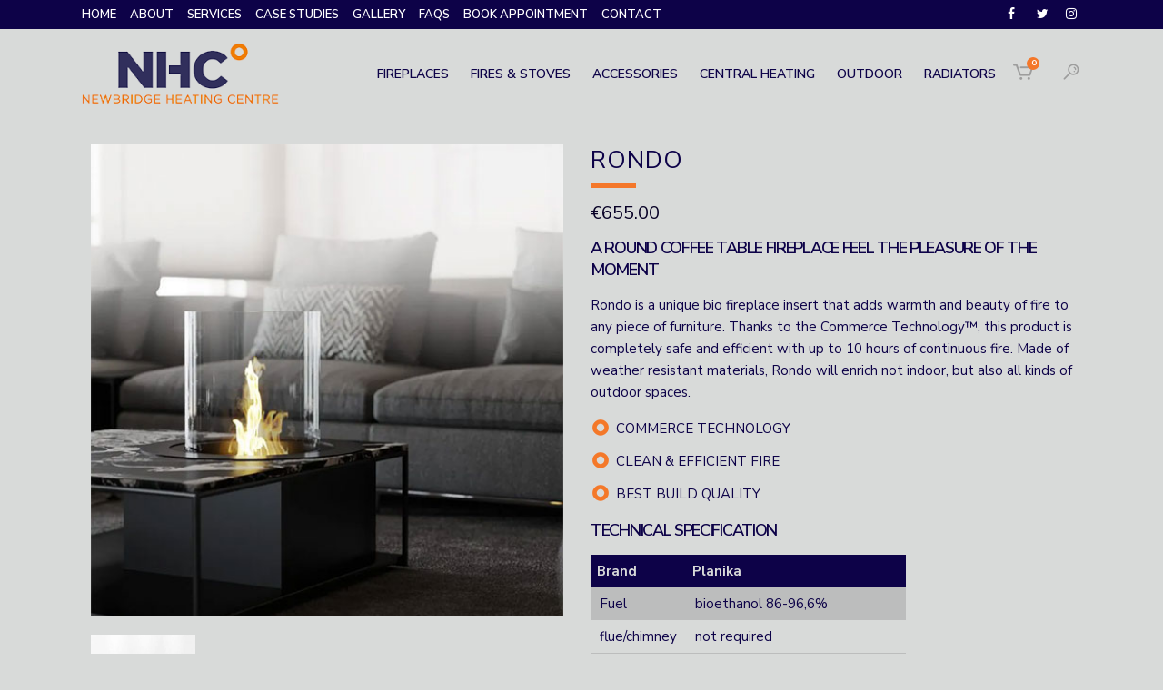

--- FILE ---
content_type: text/html; charset=UTF-8
request_url: https://newbridgeheating.ie/product/rondo/
body_size: 26128
content:

<!DOCTYPE html>
<html lang="en-US">
<head>
	<meta charset="UTF-8" />
	
				<meta name="viewport" content="width=device-width,initial-scale=1,user-scalable=no">
		
            
                        <link rel="shortcut icon" type="image/x-icon" href="https://newbridgeheating.ie/wp-content/uploads/2020/09/favicon.png">
            <link rel="apple-touch-icon" href="https://newbridgeheating.ie/wp-content/uploads/2020/09/favicon.png"/>
        
	<link rel="profile" href="https://gmpg.org/xfn/11" />
	<link rel="pingback" href="https://newbridgeheating.ie/xmlrpc.php" />

	<meta name='robots' content='index, follow, max-image-preview:large, max-snippet:-1, max-video-preview:-1' />
	<style>img:is([sizes="auto" i], [sizes^="auto," i]) { contain-intrinsic-size: 3000px 1500px }</style>
	
	<!-- This site is optimized with the Yoast SEO plugin v26.6 - https://yoast.com/wordpress/plugins/seo/ -->
	<title>RONDO Outdoor Fires | Planika Outdoor Fires | Outdoor Fires</title>
	<meta name="description" content="The RONDO Outdoor Fire is part of the Planika Outdoor Fires range now available online from Newbridge Heating Centre." />
	<link rel="canonical" href="https://newbridgeheating.ie/product/rondo/" />
	<meta property="og:locale" content="en_US" />
	<meta property="og:type" content="article" />
	<meta property="og:title" content="RONDO Outdoor Fires | Planika Outdoor Fires | Outdoor Fires" />
	<meta property="og:description" content="The RONDO Outdoor Fire is part of the Planika Outdoor Fires range now available online from Newbridge Heating Centre." />
	<meta property="og:url" content="https://newbridgeheating.ie/product/rondo/" />
	<meta property="og:site_name" content="Newbridge Heating" />
	<meta property="article:modified_time" content="2025-09-08T18:22:37+00:00" />
	<meta property="og:image" content="https://newbridgeheating.ie/wp-content/uploads/2022/04/chantico07.jpg" />
	<meta property="og:image:width" content="500" />
	<meta property="og:image:height" content="500" />
	<meta property="og:image:type" content="image/jpeg" />
	<meta name="twitter:card" content="summary_large_image" />
	<meta name="twitter:label1" content="Est. reading time" />
	<meta name="twitter:data1" content="1 minute" />
	<script type="application/ld+json" class="yoast-schema-graph">{"@context":"https://schema.org","@graph":[{"@type":"WebPage","@id":"https://newbridgeheating.ie/product/rondo/","url":"https://newbridgeheating.ie/product/rondo/","name":"RONDO Outdoor Fires | Planika Outdoor Fires | Outdoor Fires","isPartOf":{"@id":"https://newbridgeheating.ie/#website"},"primaryImageOfPage":{"@id":"https://newbridgeheating.ie/product/rondo/#primaryimage"},"image":{"@id":"https://newbridgeheating.ie/product/rondo/#primaryimage"},"thumbnailUrl":"https://newbridgeheating.ie/wp-content/uploads/2022/04/chantico07.jpg","datePublished":"2022-04-21T16:05:08+00:00","dateModified":"2025-09-08T18:22:37+00:00","description":"The RONDO Outdoor Fire is part of the Planika Outdoor Fires range now available online from Newbridge Heating Centre.","breadcrumb":{"@id":"https://newbridgeheating.ie/product/rondo/#breadcrumb"},"inLanguage":"en-US","potentialAction":[{"@type":"ReadAction","target":["https://newbridgeheating.ie/product/rondo/"]}]},{"@type":"ImageObject","inLanguage":"en-US","@id":"https://newbridgeheating.ie/product/rondo/#primaryimage","url":"https://newbridgeheating.ie/wp-content/uploads/2022/04/chantico07.jpg","contentUrl":"https://newbridgeheating.ie/wp-content/uploads/2022/04/chantico07.jpg","width":500,"height":500},{"@type":"BreadcrumbList","@id":"https://newbridgeheating.ie/product/rondo/#breadcrumb","itemListElement":[{"@type":"ListItem","position":1,"name":"Home","item":"https://newbridgeheating.ie/"},{"@type":"ListItem","position":2,"name":"Products","item":"https://newbridgeheating.ie/shop/"},{"@type":"ListItem","position":3,"name":"RONDO"}]},{"@type":"WebSite","@id":"https://newbridgeheating.ie/#website","url":"https://newbridgeheating.ie/","name":"Newbridge Heating","description":"Fireplaces, Fires, Stoves","potentialAction":[{"@type":"SearchAction","target":{"@type":"EntryPoint","urlTemplate":"https://newbridgeheating.ie/?s={search_term_string}"},"query-input":{"@type":"PropertyValueSpecification","valueRequired":true,"valueName":"search_term_string"}}],"inLanguage":"en-US"}]}</script>
	<!-- / Yoast SEO plugin. -->


<link rel='dns-prefetch' href='//fonts.googleapis.com' />
<link rel="alternate" type="application/rss+xml" title="Newbridge Heating &raquo; Feed" href="https://newbridgeheating.ie/feed/" />
<link rel="alternate" type="application/rss+xml" title="Newbridge Heating &raquo; Comments Feed" href="https://newbridgeheating.ie/comments/feed/" />
<link rel="alternate" type="application/rss+xml" title="Newbridge Heating &raquo; RONDO Comments Feed" href="https://newbridgeheating.ie/product/rondo/feed/" />
<script type="text/javascript">
/* <![CDATA[ */
window._wpemojiSettings = {"baseUrl":"https:\/\/s.w.org\/images\/core\/emoji\/16.0.1\/72x72\/","ext":".png","svgUrl":"https:\/\/s.w.org\/images\/core\/emoji\/16.0.1\/svg\/","svgExt":".svg","source":{"concatemoji":"https:\/\/newbridgeheating.ie\/wp-includes\/js\/wp-emoji-release.min.js?ver=6.8.3"}};
/*! This file is auto-generated */
!function(s,n){var o,i,e;function c(e){try{var t={supportTests:e,timestamp:(new Date).valueOf()};sessionStorage.setItem(o,JSON.stringify(t))}catch(e){}}function p(e,t,n){e.clearRect(0,0,e.canvas.width,e.canvas.height),e.fillText(t,0,0);var t=new Uint32Array(e.getImageData(0,0,e.canvas.width,e.canvas.height).data),a=(e.clearRect(0,0,e.canvas.width,e.canvas.height),e.fillText(n,0,0),new Uint32Array(e.getImageData(0,0,e.canvas.width,e.canvas.height).data));return t.every(function(e,t){return e===a[t]})}function u(e,t){e.clearRect(0,0,e.canvas.width,e.canvas.height),e.fillText(t,0,0);for(var n=e.getImageData(16,16,1,1),a=0;a<n.data.length;a++)if(0!==n.data[a])return!1;return!0}function f(e,t,n,a){switch(t){case"flag":return n(e,"\ud83c\udff3\ufe0f\u200d\u26a7\ufe0f","\ud83c\udff3\ufe0f\u200b\u26a7\ufe0f")?!1:!n(e,"\ud83c\udde8\ud83c\uddf6","\ud83c\udde8\u200b\ud83c\uddf6")&&!n(e,"\ud83c\udff4\udb40\udc67\udb40\udc62\udb40\udc65\udb40\udc6e\udb40\udc67\udb40\udc7f","\ud83c\udff4\u200b\udb40\udc67\u200b\udb40\udc62\u200b\udb40\udc65\u200b\udb40\udc6e\u200b\udb40\udc67\u200b\udb40\udc7f");case"emoji":return!a(e,"\ud83e\udedf")}return!1}function g(e,t,n,a){var r="undefined"!=typeof WorkerGlobalScope&&self instanceof WorkerGlobalScope?new OffscreenCanvas(300,150):s.createElement("canvas"),o=r.getContext("2d",{willReadFrequently:!0}),i=(o.textBaseline="top",o.font="600 32px Arial",{});return e.forEach(function(e){i[e]=t(o,e,n,a)}),i}function t(e){var t=s.createElement("script");t.src=e,t.defer=!0,s.head.appendChild(t)}"undefined"!=typeof Promise&&(o="wpEmojiSettingsSupports",i=["flag","emoji"],n.supports={everything:!0,everythingExceptFlag:!0},e=new Promise(function(e){s.addEventListener("DOMContentLoaded",e,{once:!0})}),new Promise(function(t){var n=function(){try{var e=JSON.parse(sessionStorage.getItem(o));if("object"==typeof e&&"number"==typeof e.timestamp&&(new Date).valueOf()<e.timestamp+604800&&"object"==typeof e.supportTests)return e.supportTests}catch(e){}return null}();if(!n){if("undefined"!=typeof Worker&&"undefined"!=typeof OffscreenCanvas&&"undefined"!=typeof URL&&URL.createObjectURL&&"undefined"!=typeof Blob)try{var e="postMessage("+g.toString()+"("+[JSON.stringify(i),f.toString(),p.toString(),u.toString()].join(",")+"));",a=new Blob([e],{type:"text/javascript"}),r=new Worker(URL.createObjectURL(a),{name:"wpTestEmojiSupports"});return void(r.onmessage=function(e){c(n=e.data),r.terminate(),t(n)})}catch(e){}c(n=g(i,f,p,u))}t(n)}).then(function(e){for(var t in e)n.supports[t]=e[t],n.supports.everything=n.supports.everything&&n.supports[t],"flag"!==t&&(n.supports.everythingExceptFlag=n.supports.everythingExceptFlag&&n.supports[t]);n.supports.everythingExceptFlag=n.supports.everythingExceptFlag&&!n.supports.flag,n.DOMReady=!1,n.readyCallback=function(){n.DOMReady=!0}}).then(function(){return e}).then(function(){var e;n.supports.everything||(n.readyCallback(),(e=n.source||{}).concatemoji?t(e.concatemoji):e.wpemoji&&e.twemoji&&(t(e.twemoji),t(e.wpemoji)))}))}((window,document),window._wpemojiSettings);
/* ]]> */
</script>
<style id='wp-emoji-styles-inline-css' type='text/css'>

	img.wp-smiley, img.emoji {
		display: inline !important;
		border: none !important;
		box-shadow: none !important;
		height: 1em !important;
		width: 1em !important;
		margin: 0 0.07em !important;
		vertical-align: -0.1em !important;
		background: none !important;
		padding: 0 !important;
	}
</style>
<link rel='stylesheet' id='wp-block-library-css' href='https://newbridgeheating.ie/wp-includes/css/dist/block-library/style.min.css?ver=6.8.3' type='text/css' media='all' />
<style id='classic-theme-styles-inline-css' type='text/css'>
/*! This file is auto-generated */
.wp-block-button__link{color:#fff;background-color:#32373c;border-radius:9999px;box-shadow:none;text-decoration:none;padding:calc(.667em + 2px) calc(1.333em + 2px);font-size:1.125em}.wp-block-file__button{background:#32373c;color:#fff;text-decoration:none}
</style>
<style id='global-styles-inline-css' type='text/css'>
:root{--wp--preset--aspect-ratio--square: 1;--wp--preset--aspect-ratio--4-3: 4/3;--wp--preset--aspect-ratio--3-4: 3/4;--wp--preset--aspect-ratio--3-2: 3/2;--wp--preset--aspect-ratio--2-3: 2/3;--wp--preset--aspect-ratio--16-9: 16/9;--wp--preset--aspect-ratio--9-16: 9/16;--wp--preset--color--black: #000000;--wp--preset--color--cyan-bluish-gray: #abb8c3;--wp--preset--color--white: #ffffff;--wp--preset--color--pale-pink: #f78da7;--wp--preset--color--vivid-red: #cf2e2e;--wp--preset--color--luminous-vivid-orange: #ff6900;--wp--preset--color--luminous-vivid-amber: #fcb900;--wp--preset--color--light-green-cyan: #7bdcb5;--wp--preset--color--vivid-green-cyan: #00d084;--wp--preset--color--pale-cyan-blue: #8ed1fc;--wp--preset--color--vivid-cyan-blue: #0693e3;--wp--preset--color--vivid-purple: #9b51e0;--wp--preset--gradient--vivid-cyan-blue-to-vivid-purple: linear-gradient(135deg,rgba(6,147,227,1) 0%,rgb(155,81,224) 100%);--wp--preset--gradient--light-green-cyan-to-vivid-green-cyan: linear-gradient(135deg,rgb(122,220,180) 0%,rgb(0,208,130) 100%);--wp--preset--gradient--luminous-vivid-amber-to-luminous-vivid-orange: linear-gradient(135deg,rgba(252,185,0,1) 0%,rgba(255,105,0,1) 100%);--wp--preset--gradient--luminous-vivid-orange-to-vivid-red: linear-gradient(135deg,rgba(255,105,0,1) 0%,rgb(207,46,46) 100%);--wp--preset--gradient--very-light-gray-to-cyan-bluish-gray: linear-gradient(135deg,rgb(238,238,238) 0%,rgb(169,184,195) 100%);--wp--preset--gradient--cool-to-warm-spectrum: linear-gradient(135deg,rgb(74,234,220) 0%,rgb(151,120,209) 20%,rgb(207,42,186) 40%,rgb(238,44,130) 60%,rgb(251,105,98) 80%,rgb(254,248,76) 100%);--wp--preset--gradient--blush-light-purple: linear-gradient(135deg,rgb(255,206,236) 0%,rgb(152,150,240) 100%);--wp--preset--gradient--blush-bordeaux: linear-gradient(135deg,rgb(254,205,165) 0%,rgb(254,45,45) 50%,rgb(107,0,62) 100%);--wp--preset--gradient--luminous-dusk: linear-gradient(135deg,rgb(255,203,112) 0%,rgb(199,81,192) 50%,rgb(65,88,208) 100%);--wp--preset--gradient--pale-ocean: linear-gradient(135deg,rgb(255,245,203) 0%,rgb(182,227,212) 50%,rgb(51,167,181) 100%);--wp--preset--gradient--electric-grass: linear-gradient(135deg,rgb(202,248,128) 0%,rgb(113,206,126) 100%);--wp--preset--gradient--midnight: linear-gradient(135deg,rgb(2,3,129) 0%,rgb(40,116,252) 100%);--wp--preset--font-size--small: 13px;--wp--preset--font-size--medium: 20px;--wp--preset--font-size--large: 36px;--wp--preset--font-size--x-large: 42px;--wp--preset--spacing--20: 0.44rem;--wp--preset--spacing--30: 0.67rem;--wp--preset--spacing--40: 1rem;--wp--preset--spacing--50: 1.5rem;--wp--preset--spacing--60: 2.25rem;--wp--preset--spacing--70: 3.38rem;--wp--preset--spacing--80: 5.06rem;--wp--preset--shadow--natural: 6px 6px 9px rgba(0, 0, 0, 0.2);--wp--preset--shadow--deep: 12px 12px 50px rgba(0, 0, 0, 0.4);--wp--preset--shadow--sharp: 6px 6px 0px rgba(0, 0, 0, 0.2);--wp--preset--shadow--outlined: 6px 6px 0px -3px rgba(255, 255, 255, 1), 6px 6px rgba(0, 0, 0, 1);--wp--preset--shadow--crisp: 6px 6px 0px rgba(0, 0, 0, 1);}:where(.is-layout-flex){gap: 0.5em;}:where(.is-layout-grid){gap: 0.5em;}body .is-layout-flex{display: flex;}.is-layout-flex{flex-wrap: wrap;align-items: center;}.is-layout-flex > :is(*, div){margin: 0;}body .is-layout-grid{display: grid;}.is-layout-grid > :is(*, div){margin: 0;}:where(.wp-block-columns.is-layout-flex){gap: 2em;}:where(.wp-block-columns.is-layout-grid){gap: 2em;}:where(.wp-block-post-template.is-layout-flex){gap: 1.25em;}:where(.wp-block-post-template.is-layout-grid){gap: 1.25em;}.has-black-color{color: var(--wp--preset--color--black) !important;}.has-cyan-bluish-gray-color{color: var(--wp--preset--color--cyan-bluish-gray) !important;}.has-white-color{color: var(--wp--preset--color--white) !important;}.has-pale-pink-color{color: var(--wp--preset--color--pale-pink) !important;}.has-vivid-red-color{color: var(--wp--preset--color--vivid-red) !important;}.has-luminous-vivid-orange-color{color: var(--wp--preset--color--luminous-vivid-orange) !important;}.has-luminous-vivid-amber-color{color: var(--wp--preset--color--luminous-vivid-amber) !important;}.has-light-green-cyan-color{color: var(--wp--preset--color--light-green-cyan) !important;}.has-vivid-green-cyan-color{color: var(--wp--preset--color--vivid-green-cyan) !important;}.has-pale-cyan-blue-color{color: var(--wp--preset--color--pale-cyan-blue) !important;}.has-vivid-cyan-blue-color{color: var(--wp--preset--color--vivid-cyan-blue) !important;}.has-vivid-purple-color{color: var(--wp--preset--color--vivid-purple) !important;}.has-black-background-color{background-color: var(--wp--preset--color--black) !important;}.has-cyan-bluish-gray-background-color{background-color: var(--wp--preset--color--cyan-bluish-gray) !important;}.has-white-background-color{background-color: var(--wp--preset--color--white) !important;}.has-pale-pink-background-color{background-color: var(--wp--preset--color--pale-pink) !important;}.has-vivid-red-background-color{background-color: var(--wp--preset--color--vivid-red) !important;}.has-luminous-vivid-orange-background-color{background-color: var(--wp--preset--color--luminous-vivid-orange) !important;}.has-luminous-vivid-amber-background-color{background-color: var(--wp--preset--color--luminous-vivid-amber) !important;}.has-light-green-cyan-background-color{background-color: var(--wp--preset--color--light-green-cyan) !important;}.has-vivid-green-cyan-background-color{background-color: var(--wp--preset--color--vivid-green-cyan) !important;}.has-pale-cyan-blue-background-color{background-color: var(--wp--preset--color--pale-cyan-blue) !important;}.has-vivid-cyan-blue-background-color{background-color: var(--wp--preset--color--vivid-cyan-blue) !important;}.has-vivid-purple-background-color{background-color: var(--wp--preset--color--vivid-purple) !important;}.has-black-border-color{border-color: var(--wp--preset--color--black) !important;}.has-cyan-bluish-gray-border-color{border-color: var(--wp--preset--color--cyan-bluish-gray) !important;}.has-white-border-color{border-color: var(--wp--preset--color--white) !important;}.has-pale-pink-border-color{border-color: var(--wp--preset--color--pale-pink) !important;}.has-vivid-red-border-color{border-color: var(--wp--preset--color--vivid-red) !important;}.has-luminous-vivid-orange-border-color{border-color: var(--wp--preset--color--luminous-vivid-orange) !important;}.has-luminous-vivid-amber-border-color{border-color: var(--wp--preset--color--luminous-vivid-amber) !important;}.has-light-green-cyan-border-color{border-color: var(--wp--preset--color--light-green-cyan) !important;}.has-vivid-green-cyan-border-color{border-color: var(--wp--preset--color--vivid-green-cyan) !important;}.has-pale-cyan-blue-border-color{border-color: var(--wp--preset--color--pale-cyan-blue) !important;}.has-vivid-cyan-blue-border-color{border-color: var(--wp--preset--color--vivid-cyan-blue) !important;}.has-vivid-purple-border-color{border-color: var(--wp--preset--color--vivid-purple) !important;}.has-vivid-cyan-blue-to-vivid-purple-gradient-background{background: var(--wp--preset--gradient--vivid-cyan-blue-to-vivid-purple) !important;}.has-light-green-cyan-to-vivid-green-cyan-gradient-background{background: var(--wp--preset--gradient--light-green-cyan-to-vivid-green-cyan) !important;}.has-luminous-vivid-amber-to-luminous-vivid-orange-gradient-background{background: var(--wp--preset--gradient--luminous-vivid-amber-to-luminous-vivid-orange) !important;}.has-luminous-vivid-orange-to-vivid-red-gradient-background{background: var(--wp--preset--gradient--luminous-vivid-orange-to-vivid-red) !important;}.has-very-light-gray-to-cyan-bluish-gray-gradient-background{background: var(--wp--preset--gradient--very-light-gray-to-cyan-bluish-gray) !important;}.has-cool-to-warm-spectrum-gradient-background{background: var(--wp--preset--gradient--cool-to-warm-spectrum) !important;}.has-blush-light-purple-gradient-background{background: var(--wp--preset--gradient--blush-light-purple) !important;}.has-blush-bordeaux-gradient-background{background: var(--wp--preset--gradient--blush-bordeaux) !important;}.has-luminous-dusk-gradient-background{background: var(--wp--preset--gradient--luminous-dusk) !important;}.has-pale-ocean-gradient-background{background: var(--wp--preset--gradient--pale-ocean) !important;}.has-electric-grass-gradient-background{background: var(--wp--preset--gradient--electric-grass) !important;}.has-midnight-gradient-background{background: var(--wp--preset--gradient--midnight) !important;}.has-small-font-size{font-size: var(--wp--preset--font-size--small) !important;}.has-medium-font-size{font-size: var(--wp--preset--font-size--medium) !important;}.has-large-font-size{font-size: var(--wp--preset--font-size--large) !important;}.has-x-large-font-size{font-size: var(--wp--preset--font-size--x-large) !important;}
:where(.wp-block-post-template.is-layout-flex){gap: 1.25em;}:where(.wp-block-post-template.is-layout-grid){gap: 1.25em;}
:where(.wp-block-columns.is-layout-flex){gap: 2em;}:where(.wp-block-columns.is-layout-grid){gap: 2em;}
:root :where(.wp-block-pullquote){font-size: 1.5em;line-height: 1.6;}
</style>
<link rel='stylesheet' id='contact-form-7-css' href='https://newbridgeheating.ie/wp-content/plugins/contact-form-7/includes/css/styles.css?ver=6.1.4' type='text/css' media='all' />
<link rel='stylesheet' id='rs-plugin-settings-css' href='https://newbridgeheating.ie/wp-content/plugins/revslider/public/assets/css/rs6.css?ver=6.2.17' type='text/css' media='all' />
<style id='rs-plugin-settings-inline-css' type='text/css'>
#rs-demo-id {}
</style>
<style id='woocommerce-inline-inline-css' type='text/css'>
.woocommerce form .form-row .required { visibility: visible; }
</style>
<link rel='stylesheet' id='wpos-slick-style-css' href='https://newbridgeheating.ie/wp-content/plugins/wp-logo-showcase-responsive-slider-slider/assets/css/slick.css?ver=3.8.7' type='text/css' media='all' />
<link rel='stylesheet' id='wpls-public-style-css' href='https://newbridgeheating.ie/wp-content/plugins/wp-logo-showcase-responsive-slider-slider/assets/css/wpls-public.css?ver=3.8.7' type='text/css' media='all' />
<link rel='stylesheet' id='gateway-css' href='https://newbridgeheating.ie/wp-content/plugins/woocommerce-paypal-payments/modules/ppcp-button/assets/css/gateway.css?ver=3.3.1' type='text/css' media='all' />
<link rel='stylesheet' id='brands-styles-css' href='https://newbridgeheating.ie/wp-content/plugins/woocommerce/assets/css/brands.css?ver=10.3.7' type='text/css' media='all' />
<link rel='stylesheet' id='mediaelement-css' href='https://newbridgeheating.ie/wp-includes/js/mediaelement/mediaelementplayer-legacy.min.css?ver=4.2.17' type='text/css' media='all' />
<link rel='stylesheet' id='wp-mediaelement-css' href='https://newbridgeheating.ie/wp-includes/js/mediaelement/wp-mediaelement.min.css?ver=6.8.3' type='text/css' media='all' />
<link rel='stylesheet' id='bridge-default-style-css' href='https://newbridgeheating.ie/wp-content/themes/bridge/style.css?ver=6.8.3' type='text/css' media='all' />
<link rel='stylesheet' id='bridge-qode-font_awesome-css' href='https://newbridgeheating.ie/wp-content/themes/bridge/css/font-awesome/css/font-awesome.min.css?ver=6.8.3' type='text/css' media='all' />
<link rel='stylesheet' id='bridge-qode-font_elegant-css' href='https://newbridgeheating.ie/wp-content/themes/bridge/css/elegant-icons/style.min.css?ver=6.8.3' type='text/css' media='all' />
<link rel='stylesheet' id='bridge-qode-linea_icons-css' href='https://newbridgeheating.ie/wp-content/themes/bridge/css/linea-icons/style.css?ver=6.8.3' type='text/css' media='all' />
<link rel='stylesheet' id='bridge-qode-dripicons-css' href='https://newbridgeheating.ie/wp-content/themes/bridge/css/dripicons/dripicons.css?ver=6.8.3' type='text/css' media='all' />
<link rel='stylesheet' id='bridge-qode-kiko-css' href='https://newbridgeheating.ie/wp-content/themes/bridge/css/kiko/kiko-all.css?ver=6.8.3' type='text/css' media='all' />
<link rel='stylesheet' id='bridge-qode-font_awesome_5-css' href='https://newbridgeheating.ie/wp-content/themes/bridge/css/font-awesome-5/css/font-awesome-5.min.css?ver=6.8.3' type='text/css' media='all' />
<link rel='stylesheet' id='bridge-stylesheet-css' href='https://newbridgeheating.ie/wp-content/themes/bridge/css/stylesheet.min.css?ver=6.8.3' type='text/css' media='all' />
<style id='bridge-stylesheet-inline-css' type='text/css'>
   .postid-7918.disabled_footer_top .footer_top_holder, .postid-7918.disabled_footer_bottom .footer_bottom_holder { display: none;}


</style>
<link rel='stylesheet' id='bridge-woocommerce-css' href='https://newbridgeheating.ie/wp-content/themes/bridge/css/woocommerce.min.css?ver=6.8.3' type='text/css' media='all' />
<link rel='stylesheet' id='bridge-woocommerce-responsive-css' href='https://newbridgeheating.ie/wp-content/themes/bridge/css/woocommerce_responsive.min.css?ver=6.8.3' type='text/css' media='all' />
<link rel='stylesheet' id='bridge-print-css' href='https://newbridgeheating.ie/wp-content/themes/bridge/css/print.css?ver=6.8.3' type='text/css' media='all' />
<link rel='stylesheet' id='bridge-style-dynamic-css' href='https://newbridgeheating.ie/wp-content/themes/bridge/css/style_dynamic.css?ver=1675444869' type='text/css' media='all' />
<link rel='stylesheet' id='bridge-responsive-css' href='https://newbridgeheating.ie/wp-content/themes/bridge/css/responsive.min.css?ver=6.8.3' type='text/css' media='all' />
<link rel='stylesheet' id='bridge-style-dynamic-responsive-css' href='https://newbridgeheating.ie/wp-content/themes/bridge/css/style_dynamic_responsive.css?ver=1675444869' type='text/css' media='all' />
<style id='bridge-style-dynamic-responsive-inline-css' type='text/css'>
.myaccount_user, .woocommerce .woocommerce-error, .woocommerce .woocommerce-info, .woocommerce .woocommerce-message, .woocommerce div.message {
  margin-bottom: 20px;
  padding: 20px 20px;
  background-color: #0d0248;
}
.header_bottom, nav.mobile_menu {
    background-color: #d8dad9 !important;
}
p.pmain, p.pfoot {
   margin-bottom:15px;
}
p.prodstar{
   margin-bottom:15px;
   font-size:11px;
   font-weight:500;
}

img.imicon {
  float:left;
  margin-right: 8px;
}
img.imdivider {
  float:left;
  margin-top: 10px;
  padding-bottom:15px;
}
#opening-hours
{
	margin: 0;
	width: 100%;
	border-collapse: collapse;
	text-align: left;
}
#opening-hours td
{
	text-align: left;
	border-bottom: 0px;
	color: #0d0248;
	padding: 2px 1px;
        font-family: 'Lato', sans-serif;
        font-size:16px;
}
#opening-hours tbody tr:hover td
{
	color: #f4772a;
}
.qode-btn {
    padding: 12px 18px;
}
footer {
    margin-top: 20px;
}
.footer_top h5 {
    color: #fff;
    margin: 0 0 15px;
}
ul#bulletlist{
	list-style-type: none;
	padding: 0;
	margin: 0 0 15px 0;
}
ul#bulletlist li{
	background-image: url('https://newbridgeheating.ie/wp-content/uploads/2021/07/bullet.png');
	background-repeat: no-repeat;
	background-position: 0.1em top;
	padding-left: 28px;
	margin:0px 0 10px 0;
	text-align:justify;
}
h1,h2,h3,h4,h5,h6{
   margin-bottom:15px;
}
h1::after {
    content: "";
    display: block;
    width: 50px;
    height: 5px;
    background-color: #f4772a;
    margin:8px 0 15px 0;
}
h1.hdark{
   margin:10px 0;
   text-align:center;
   color:#ffffff;
}
h1.hdark::after {
    content: "";
    display: block;
    width: 50px;
    height: 3px;
    background-color: #f4772a;
    margin:8px auto 15px auto;
}
.footer_top h5::after {
    content: "";
    display: block;
    width: 30px;
    height: 3px;
    background-color: #f4772a;
    margin:8px 0 15px 0;
}
.woocommerce ul.products li.product, .woocommerce ul.products li.product a.product-category, .woocommerce-page ul.products li.product a.product-category {
    display: block;
    height: 100%;
    background-color:#d8dad9;
}
.woocommerce-pagination ul.page-numbers li a, .woocommerce-pagination ul.page-numbers li span {
    color: #0d0248;
    border-color: #0d0248;
}
.woocommerce-pagination ul.page-numbers li a:hover, .woocommerce-pagination ul.page-numbers li span.current {
    color: #f4772a;
    background-color: #0d0248;
    border-color: #0d0248;
}
.header_top.clearfix {
    line-height: 32px;
    height: 32px;
}

.qode-btn.qode-btn-icon .qode-btn-text {
    padding-right: 0px;
    padding-left: 0px;
}
.qode-btn.qode-btn-icon .qode-button-v2-icon-holder {
    font-size: 16px;
    padding: 0 8px;
}
.woocommerce div.product .cart .quantity {
    padding-top: 0px;
}
.woocommerce #content .quantity .minus, .woocommerce #content .quantity .plus, .woocommerce .quantity .minus, .woocommerce .quantity .plus, .woocommerce-page #content .quantity .minus, .woocommerce-page #content .quantity .plus, .woocommerce-page .quantity .minus, .woocommerce-page .quantity .plus {
    width: 40px;
    height: 40px;
    line-height: 40px;
    border-radius: 5px;
}
.woocommerce div.product .summary p.price, .woocommerce div.product .summary p.price span.amount {
    padding-bottom: 14px;
}
.woocommerce #content .quantity input.qty, .woocommerce .quantity input.qty, .woocommerce-page #content .quantity input.qty, .woocommerce-page .quantity input.qty {
    font-family: Nunito sans;
    font-size: 14px;
}
.two_columns_75_25.background_color_sidebar.grid2.clearfix {
    padding: 100px 0 100px 0;
}
.footer_top .widget_nav_menu ul li {
    padding: 0 0 9px;
}
.footer_bottom ul li a {
    text-transform: none;
}
.header-widget.widget_nav_menu ul.menu li a {
    padding: 0 15px 0 0px;
}
nav.main_menu ul li a span.underline_dash, nav.vertical_menu ul li a span.underline_dash {
    bottom: -1%;
}
rs-module rs-mask-wrap .rs-layer, rs-module rs-mask-wrap *:last-child, .wpb_text_column rs-module rs-mask-wrap .rs-layer, .wpb_text_column rs-module rs-mask-wrap *:last-child {
    padding-top: 3px;
}
header .header_top .q_social_icon_holder:last-child {
    margin-right: -15px;
}
.q_icon_list .qode-ili-icon-holder, .q_icon_list i {
    width: 7px;
    height: 7px;
}
.q_icon_list p {
    padding: 0 0 0 14px;
}
.q_icon_list {
    margin-bottom: 7px;
}
.q_icon_with_title.tiny .icon_text_holder {
    padding: 0 0 0 23px;
}
h6.icon_title {
    font-size: 14px;
    font-family: Fira sans;
    padding-top: 3px;
}
.woocommerce .woocommerce-message {
    font-family: Nunito sans;
}
.footer_bottom_columns.two_columns_50_50 .column1 .footer_bottom > *{
display: inline-block;
vertical-align: middle;
}
.header_top .header-widget.widget_nav_menu ul.menu>li>a:hover{
color: #f4772a !important;
}
.side_menu_button>a.search_button{
position: relative;
top: -4px;
}
.woocommerce form.checkout .col2-set .form-row input[type=text], .woocommerce form.checkout .col2-set .form-row input[type=email], .woocommerce form.checkout .col2-set .form-row input[type=password], .woocommerce form.checkout .col2-set .form-row input[type=tel], .woocommerce #payment ul.payment_methods li, .woocommerce .checkout table.shop_table thead tr, .woocommerce table.cart thead tr, .woocommerce-account table.my_account_orders thead tr, .woocommerce-page .checkout table.shop_table thead tr, .woocommerce-page table.cart thead tr{
border: 1px solid #e1e1e1;
color: #6f6f6f;
font-family: 'Nunito Sans', sans-serif;
font-size: 15px;
line-height: 24px;
font-style: normal;
font-weight: 400;
}

.woocommerce .checkout table.shop_table thead tr th, .woocommerce table.cart thead tr th, .woocommerce-account table.my_account_orders thead tr th, .woocommerce-page .checkout table.shop_table thead tr th, .woocommerce-page table.cart thead tr th, .woocommerce-page table.my_account_orders thead tr th, .myaccount_user, .woocommerce .woocommerce-error, .woocommerce .woocommerce-info, .woocommerce .woocommerce-message, .woocommerce div.message{
font-family: 'Nunito Sans', sans-serif;
}

.woocommerce #payment ul.payment_methods{
border: none;
}

.woocommerce #payment .place-order .woocommerce-terms-and-conditions-wrapper{
margin: 0 0 20px;
}
.qode-pl-holder .qode-pli-inner .qode-pli-image .qode-pli-new-product, .qode-pl-holder .qode-pli-inner .qode-pli-image .qode-pli-onsale, .qode-pl-holder .qode-pli-inner .qode-pli-image .qode-pli-out-of-stock{
width: 48px;
height: 22px;
line-height: 22px;
border-radius: 3px;
color: #fff;
text-align: center;
letter-spacing: 0;
padding-left: 2px;
}

.qode-pl-holder .qode-pli-inner .qode-pli-image .qode-pli-onsale{
background-color: #1181fb
}

.qode-pl-holder .qode-pli-inner .qode-pli-image .qode-pli-out-of-stock{
background-color: #000
}

.qode-pl-holder .qode-pli-inner .qode-pli-image .qode-pli-new-product{
background-color: #ff365d;
}


.qode-pl-holder .qode-pli-text-wrapper{
margin-top: 13px;
margin-bottom: 35px;
}

.qode-pl-holder .qode-pli .qode-pli-title a{
font-weight: 600;
color: #6f6f6f;
transition: all 0.3s ease;
}

.qode-pl-holder .qode-pli:hover .qode-pli-title a{
color: #000;
}

.qode-pl-holder .qode-pli .qode-pli-price{
font-size: 19px;
font-weight: 600;
color: #000;
margin: 12px 0 0;
}

.qode-pl-holder .qode-pli .qode-pli-add-to-cart a{
font-size: 14px;
color: #1181fb;
text-transform: none;
letter-spacing: 0;
}

.qode-pl-holder .qode-pli .qode-pli-add-to-cart a:after{
content: '\f102';
font-family: Kiko;
font-size: 11px;
font-weight: 800;
margin-left: 4px;
position: relative;
top: 1px;
}

.qode-pl-holder.qode-info-below-image .qode-pli .qode-pli-text-wrapper{
overflow: hidden;
}

.qode-pl-holder.qode-info-below-image .qode-pli .qode-pli-text-wrapper .qode-pli-add-to-cart{
left: 0;
transform: translateX(-50%);
}

.qode-pl-holder .qode-pli-inner .qode-pli-text-inner .qode-yith-wcqv-holder, .qode-plc-holder .qode-plc-item .qode-plc-text-inner .qode-yith-wcqv-holder, ul.products>.product .qode-pl-inner .qode-pl-text-inner .qode-yith-wcqv-holder{
width: 22px;
height: 22px;
line-height: 22px;
border-radius: 3px;
margin-right: 1px;
background-color: #000000;
}

.yith-wcwl-add-to-wishlist{
width: 22px;
height: 22px;
line-height: 22px;
border-radius: 3px;
margin-left: 1px;
background-color: #ff365d;
}

.yith-wcwl-add-button>a i{
display: none;
}

.qode-pl-holder .qode-pli-inner .qode-pli-text{
bottom: 8px;
}

#yith-quick-view-modal #yith-quick-view-close:hover, .qode-pl-holder .qode-pli-inner .qode-pli-text-inner .qode-yith-wcqv-holder .yith-wcqv-button:hover:before, .qode-plc-holder .qode-plc-item .qode-plc-text-inner .qode-yith-wcqv-holder .yith-wcqv-button:hover:before, .yith-quick-view.yith-modal #yith-quick-view-close:hover, ul.products>.product .qode-pl-inner .qode-pl-text-inner .qode-yith-wcqv-holder .yith-wcqv-button:hover:before{
opacity: 1;
}

.qode-pl-holder .qode-pli-inner .qode-pli-text-inner .qode-yith-wcqv-holder .yith-wcqv-button:before, .qode-plc-holder .qode-plc-item .qode-plc-text-inner .qode-yith-wcqv-holder .yith-wcqv-button:before, ul.products>.product .qode-pl-inner .qode-pl-text-inner .qode-yith-wcqv-holder .yith-wcqv-button:before{
content: '\f147';
font-family: Kiko;
font-weight: 800;
font-size: 11px;
}

.yith-wcwl-add-button a:after{
content: '\f171';
font-family: Kiko;
font-weight: 800;
font-size: 11px;
}

.qode-pl-holder .qode-pl-categories ul li a{
font-size: 14px;
color: #858585;
text-transform: none;
letter-spacing: 0px;
}

.qode-pl-holder .qode-pl-categories ul li a:hover, .qode-pl-holder .qode-pl-categories ul li a.active{
color: #000;
}

.qode-pl-holder .qode-pl-ordering-outer h6{
font-size: 14px;
text-transform: none;
line-height: 2.2em;
padding-bottom: 7px;
}

.qode-pl-holder .qode-pl-ordering-outer h6:after{
font-size: 20px;
margin-left: 2px;
}

.qode-pl-holder .qode-pl-categories ul li{
padding: 0 23px;
}
.latest_post_holder.boxes>ul>li{
padding: 25px;
box-sizing: border-box;
border: 1px solid #e1e1e1;
}

.latest_post_holder.boxes>ul>li .latest_post{
padding: 23px 0 0;
}

.latest_post_holder.boxes>ul>li .latest_post p.excerpt{
margin: 12px 0 0;
}

.latest_post_inner{
margin: 0 0 4px !important;
}
.latest_post_inner .post_infos {
    padding-top: 10px;
    color: #1181fb;
}
#respond input[type=text], #respond input[type=email], #respond textarea, .contact_form input[type=text], .contact_form textarea{
border: 1px solid #e1e1e1;
color: #6f6f6f;
font-family: 'Nunito Sans', sans-serif;
font-size: 15px;
line-height: 24px;
font-style: normal;
font-weight: 400;
}

#respond textarea{
margin: 0 0 30px;
}
.q_social_icon_holder:hover .simple_social{
color: #fff !important;
}
.shopping_cart_header .header_cart.dripicons-cart .header_cart_span{
background-color: #f4772a;
}

.shopping_cart_dropdown .cart_list span.quantity{
padding-left: 70px;
}

.shopping_cart_dropdown ul li a{
text-transform: none;
}

.qode-pl-holder.qode-info-below-image .qode-pli:hover .qode-pli-text-wrapper .qode-pli-add-to-cart{
transform: translateX(0);
}
.yith-wcwl-add-button a:not(.qode-adding-to-wishlist):hover:after, .yith-wcwl-wishlistaddedbrowse a:not(.qode-adding-to-wishlist):hover:after, .yith-wcwl-wishlistexistsbrowse a:not(.qode-adding-to-wishlist):hover:after{
opacity: 1;
}

#yith-quick-view-modal #yith-quick-view-content .summary .qode-yith-product-title, .yith-quick-view.yith-modal #yith-quick-view-content .summary .qode-yith-product-title{
font-size: 27px;
line-height: 37px;
}

#yith-quick-view-modal #yith-quick-view-content .summary .yith-wcwl-add-to-wishlist .yith-wcwl-add-button a:after, .yith-quick-view.yith-modal #yith-quick-view-content .summary .yith-wcwl-add-to-wishlist .yith-wcwl-add-button a:after, #yith-quick-view-modal #yith-quick-view-content .summary .yith-wcwl-add-to-wishlist .yith-wcwl-add-button a:after, #yith-quick-view-modal #yith-quick-view-content .summary .yith-wcwl-add-to-wishlist .yith-wcwl-wishlistaddedbrowse a:after, #yith-quick-view-modal #yith-quick-view-content .summary .yith-wcwl-add-to-wishlist .yith-wcwl-wishlistexistsbrowse a:after, .yith-quick-view.yith-modal #yith-quick-view-content .summary .yith-wcwl-add-to-wishlist .yith-wcwl-add-button a:after, .yith-quick-view.yith-modal #yith-quick-view-content .summary .yith-wcwl-add-to-wishlist .yith-wcwl-wishlistaddedbrowse a:after, .yith-quick-view.yith-modal #yith-quick-view-content .summary .yith-wcwl-add-to-wishlist .yith-wcwl-wishlistexistsbrowse a:after{
content: '\f171';
font-family: Kiko;
font-weight: 800;
font-size: 11px;
}
.qode-pl-holder.qode-info-below-image .qode-pli .qode-pli-text-wrapper .qode-pli-add-to-cart a:hover {
    color: #0978f0;
}
.shopping_cart_header .header_cart.dripicons-cart .header_cart_span{
    line-height: 10px;
    padding-left: 1px;
    box-sizing: border-box;
    padding-top: 1px;
}
.qode-pl-holder .qode-pl-ordering-outer .qode-pl-ordering{
width: 410px;
}
#yith-quick-view-modal #yith-quick-view-content .summary .yith-wcwl-add-to-wishlist .yith-wcwl-wishlistexistsbrowse a, #yith-quick-view-modal #yith-quick-view-content .summary .yith-wcwl-add-to-wishlist .yith-wcwl-add-button a{
font-family: "Nunito Sans";
text-transform: none;
letter-spacing: 0px;
font-weight: 600;
font-size: 14px;
color: rgb(17, 129, 251);
}

#yith-quick-view-modal #yith-quick-view-content .summary .yith-wcwl-add-to-wishlist .yith-wcwl-wishlistexistsbrowse a:after, #yith-quick-view-modal #yith-quick-view-content .summary .yith-wcwl-add-to-wishlist .yith-wcwl-add-button a:after{
color: rgb(17, 129, 251);
}


.woocommerce .quantity .minus, .woocommerce #content .quantity .minus, .woocommerce-page .quantity .minus, .woocommerce-page #content .quantity .minus, .woocommerce .quantity .plus, .woocommerce #content .quantity .plus, .woocommerce-page .quantity .plus, .woocommerce-page #content .quantity .plus{
color: #ffffff;
background-color: #070026;
}
.woocommerce .quantity .minus:hover, .woocommerce #content .quantity .minus:hover, .woocommerce-page .quantity .minus:hover, .woocommerce-page #content .quantity .minus:hover, .woocommerce .quantity .plus:hover, .woocommerce #content .quantity .plus:hover, .woocommerce-page .quantity .plus:hover, .woocommerce-page #content .quantity .plus:hover{
color: #fff;
background-color: #070026;
}
.shopping_cart_dropdown .qbutton .fa-shopping-cart{
font-family: "dripicons-v2" !important;
line-height: 1;
position: relative;
top: 2px;
}

.shopping_cart_dropdown .qbutton .fa-shopping-cart:before{
content: "\51";
}
.latest_post_inner .latest_post_title a:hover{
color: rgba(0, 0, 0, 0.85);
}
header:not(.with_hover_bg_color) nav.main_menu>ul>li:hover>a{
opacity: 1;
}
.blog_holder article .post_info {
    margin: 6px 0 18px;
}
.qode-dark-link{
color: #858585;
transition: all 0.3s ease;
}

.qode-dark-link:hover {
color: #000;
}

.qode-single-product-summary .yith-wcwl-add-to-wishlist .yith-wcwl-wishlistexistsbrowse a, .qode-single-product-summary .yith-wcwl-add-to-wishlist .yith-wcwl-add-button a{
font-family: "Nunito Sans";
text-transform: none;
letter-spacing: 0px;
font-weight: 600;
font-size: 14px;
color: rgb(17, 129, 251);
}

.qode-single-product-summary .yith-wcwl-add-to-wishlist .yith-wcwl-wishlistexistsbrowse a:after, .qode-single-product-summary .yith-wcwl-add-to-wishlist .yith-wcwl-add-button a:after{
content: '\f171';
font-family: Kiko;
font-weight: 800;
font-size: 11px;
color: rgb(17, 129, 251);
}
.q_accordion_holder.accordion .ui-accordion-header, .q_accordion_holder.accordion.with_icon .ui-accordion-header {
background-color: #070026;
}
.q_accordion_holder.accordion.boxed .ui-accordion-header{
background-color: #070026;
}

.comment_holder .comment_number h5, div.comment_form h5{
font-size: 25px;
}

.comment_holder .comment_number h5, div.comment_form h5{
color: #000;
}

.woocommerce .product .onsale.out-of-stock-button .out-of-stock-button-inner{
font-size: 0;
display: block;
text-align: center;
}

.woocommerce .product .onsale.out-of-stock-button .out-of-stock-button-inner:before{
content: 'Sold';
font-size: 12px;
display: block;
line-height: 21px;
}

.woocommerce ul.products li.product h6{
padding-left: 0;
text-align: left;
margin: 6px 0 8px;
}

.woocommerce ul.products li.product .price{
text-align: left;
font-size: 19px;
font-weight: 600;
color: #000;
}

.table-striped td { 
  padding:7px; 
  border-bottom:#0d0248 1px solid;
}
.woocommerce table {
  margin-bottom:15px
}
.woocommerce table tr td {
    background: 0 0;
    color: #0d0248;
}
.woocommerce table th{ 
  background: #0d0248;
}

	/* provide some minimal visual accomodation for IE8 and below */
.woocommerce table tr{
  color: #d8dad9;
}
	/*  Define the background color for all the ODD background rows  */
.woocommerce table tr:nth-child(odd){ 
  background: #d8dad9;
}
	/*  Define the background color for all the EVEN background rows  */
.woocommerce table tr:nth-child(even){
  background: #bcbdbd;
}
.woocommerce .checkout table.shop_table thead tr th, .woocommerce table.cart thead tr th, .woocommerce-account table.my_account_orders thead tr th, .woocommerce-page .checkout table.shop_table thead tr th, .woocommerce-page table.cart thead tr th, .woocommerce-page table.my_account_orders thead tr th, .myaccount_user, .woocommerce .woocommerce-error, .woocommerce .woocommerce-info, .woocommerce .woocommerce-message, .woocommerce div.message {
    color:#fff;
}
.drop_down .second .inner ul, .drop_down .second .inner ul li ul, .shopping_cart_dropdown, li.narrow .second .inner ul, .header_top .right #lang_sel ul ul, .drop_down .wide .second ul li.show_widget_area_in_popup .widget, .drop_down .wide.wide_background .second {
    background-color: #0d0248;
}
.shopping_cart_dropdown ul li a {
    color:#ffffff;
}
table.prodfacts {
  margin-bottom:15px
}
table.prodfacts tr td {
    background: 0 0;
    color: #0d0248;
}
table.prodfacts th{ 
  background: #0d0248;
}

	/* provide some minimal visual accomodation for IE8 and below */
table.prodfacts tr{
  color: #d8dad9;
}
	/*  Define the background color for all the ODD background rows  */
table.prodfacts tr:nth-child(odd){ 
  background: #d8dad9;
}
	/*  Define the background color for all the EVEN background rows  */
table.prodfacts tr:nth-child(even){
  background: #bcbdbd;
}

</style>
<link rel='stylesheet' id='js_composer_front-css' href='https://newbridgeheating.ie/wp-content/plugins/js_composer/assets/css/js_composer.min.css?ver=6.2.0' type='text/css' media='all' />
<link rel='stylesheet' id='bridge-style-handle-google-fonts-css' href='https://fonts.googleapis.com/css?family=Raleway%3A100%2C200%2C300%2C400%2C500%2C600%2C700%2C800%2C900%2C100italic%2C300italic%2C400italic%2C700italic%7CNunito+Sans%3A100%2C200%2C300%2C400%2C500%2C600%2C700%2C800%2C900%2C100italic%2C300italic%2C400italic%2C700italic&#038;subset=latin%2Clatin-ext&#038;ver=1.0.0' type='text/css' media='all' />
<link rel='stylesheet' id='bridge-core-dashboard-style-css' href='https://newbridgeheating.ie/wp-content/plugins/bridge-core/modules/core-dashboard/assets/css/core-dashboard.min.css?ver=6.8.3' type='text/css' media='all' />
<link rel='stylesheet' id='jquery-ui-timepicker-css-css' href='https://newbridgeheating.ie/wp-content/plugins/extra-product-options-for-woocommerce-pro/assets/css/jquery-ui-timepicker.min.css?ver=2.5.3' type='text/css' media='all' />
<link rel='stylesheet' id='select2-css-css' href='https://newbridgeheating.ie/wp-content/plugins/extra-product-options-for-woocommerce-pro/assets/css/select2.min.css?ver=2.5.3' type='text/css' media='all' />
<link rel='stylesheet' id='epofw-public-css-css' href='https://newbridgeheating.ie/wp-content/plugins/extra-product-options-for-woocommerce-pro/assets/css/epofw-public.min.css?ver=2.5.3' type='text/css' media='' />
<link rel='stylesheet' id='jquery-ui-css-css' href='https://newbridgeheating.ie/wp-content/plugins/extra-product-options-for-woocommerce-pro/assets/css/jquery-ui.min.css?ver=2.5.3' type='text/css' media='all' />
<link rel='stylesheet' id='wp-color-picker-css' href='https://newbridgeheating.ie/wp-admin/css/color-picker.min.css?ver=6.8.3' type='text/css' media='all' />
<!--n2css--><!--n2js--><script type="text/javascript" src="https://newbridgeheating.ie/wp-includes/js/dist/hooks.min.js?ver=4d63a3d491d11ffd8ac6" id="wp-hooks-js"></script>
<script type="text/javascript" src="https://newbridgeheating.ie/wp-includes/js/dist/i18n.min.js?ver=5e580eb46a90c2b997e6" id="wp-i18n-js"></script>
<script type="text/javascript" id="wp-i18n-js-after">
/* <![CDATA[ */
wp.i18n.setLocaleData( { 'text direction\u0004ltr': [ 'ltr' ] } );
/* ]]> */
</script>
<script type="text/javascript" src="https://newbridgeheating.ie/wp-includes/js/jquery/jquery.min.js?ver=3.7.1" id="jquery-core-js"></script>
<script type="text/javascript" src="https://newbridgeheating.ie/wp-includes/js/jquery/jquery-migrate.min.js?ver=3.4.1" id="jquery-migrate-js"></script>
<script type="text/javascript" src="https://newbridgeheating.ie/wp-content/plugins/html5-responsive-faq/js/hrf-script.js?ver=6.8.3" id="html5-responsive-faq-js"></script>
<script type="text/javascript" src="https://newbridgeheating.ie/wp-content/plugins/revslider/public/assets/js/rbtools.min.js?ver=6.2.17" id="tp-tools-js"></script>
<script type="text/javascript" src="https://newbridgeheating.ie/wp-content/plugins/revslider/public/assets/js/rs6.min.js?ver=6.2.17" id="revmin-js"></script>
<script type="text/javascript" src="https://newbridgeheating.ie/wp-content/plugins/woocommerce/assets/js/jquery-blockui/jquery.blockUI.min.js?ver=2.7.0-wc.10.3.7" id="wc-jquery-blockui-js" data-wp-strategy="defer"></script>
<script type="text/javascript" id="wc-add-to-cart-js-extra">
/* <![CDATA[ */
var wc_add_to_cart_params = {"ajax_url":"\/wp-admin\/admin-ajax.php","wc_ajax_url":"\/?wc-ajax=%%endpoint%%","i18n_view_cart":"View cart","cart_url":"https:\/\/newbridgeheating.ie\/cart\/","is_cart":"","cart_redirect_after_add":"no"};
/* ]]> */
</script>
<script type="text/javascript" src="https://newbridgeheating.ie/wp-content/plugins/woocommerce/assets/js/frontend/add-to-cart.min.js?ver=10.3.7" id="wc-add-to-cart-js" data-wp-strategy="defer"></script>
<script type="text/javascript" id="wc-single-product-js-extra">
/* <![CDATA[ */
var wc_single_product_params = {"i18n_required_rating_text":"Please select a rating","i18n_rating_options":["1 of 5 stars","2 of 5 stars","3 of 5 stars","4 of 5 stars","5 of 5 stars"],"i18n_product_gallery_trigger_text":"View full-screen image gallery","review_rating_required":"yes","flexslider":{"rtl":false,"animation":"slide","smoothHeight":true,"directionNav":false,"controlNav":"thumbnails","slideshow":false,"animationSpeed":500,"animationLoop":false,"allowOneSlide":false},"zoom_enabled":"","zoom_options":[],"photoswipe_enabled":"","photoswipe_options":{"shareEl":false,"closeOnScroll":false,"history":false,"hideAnimationDuration":0,"showAnimationDuration":0},"flexslider_enabled":""};
/* ]]> */
</script>
<script type="text/javascript" src="https://newbridgeheating.ie/wp-content/plugins/woocommerce/assets/js/frontend/single-product.min.js?ver=10.3.7" id="wc-single-product-js" defer="defer" data-wp-strategy="defer"></script>
<script type="text/javascript" src="https://newbridgeheating.ie/wp-content/plugins/woocommerce/assets/js/js-cookie/js.cookie.min.js?ver=2.1.4-wc.10.3.7" id="wc-js-cookie-js" defer="defer" data-wp-strategy="defer"></script>
<script type="text/javascript" id="woocommerce-js-extra">
/* <![CDATA[ */
var woocommerce_params = {"ajax_url":"\/wp-admin\/admin-ajax.php","wc_ajax_url":"\/?wc-ajax=%%endpoint%%","i18n_password_show":"Show password","i18n_password_hide":"Hide password"};
/* ]]> */
</script>
<script type="text/javascript" src="https://newbridgeheating.ie/wp-content/plugins/woocommerce/assets/js/frontend/woocommerce.min.js?ver=10.3.7" id="woocommerce-js" defer="defer" data-wp-strategy="defer"></script>
<script type="text/javascript" src="https://newbridgeheating.ie/wp-content/plugins/js_composer/assets/js/vendors/woocommerce-add-to-cart.js?ver=6.2.0" id="vc_woocommerce-add-to-cart-js-js"></script>
<script type="text/javascript" src="https://newbridgeheating.ie/wp-includes/js/jquery/ui/core.min.js?ver=1.13.3" id="jquery-ui-core-js"></script>
<script type="text/javascript" src="https://newbridgeheating.ie/wp-content/plugins/woocommerce/assets/js/select2/select2.full.min.js?ver=4.0.3-wc.10.3.7" id="wc-select2-js" defer="defer" data-wp-strategy="defer"></script>
<script type="text/javascript" src="https://newbridgeheating.ie/wp-includes/js/jquery/ui/mouse.min.js?ver=1.13.3" id="jquery-ui-mouse-js"></script>
<script type="text/javascript" src="https://newbridgeheating.ie/wp-includes/js/jquery/ui/draggable.min.js?ver=1.13.3" id="jquery-ui-draggable-js"></script>
<script type="text/javascript" src="https://newbridgeheating.ie/wp-includes/js/jquery/ui/slider.min.js?ver=1.13.3" id="jquery-ui-slider-js"></script>
<script type="text/javascript" src="https://newbridgeheating.ie/wp-includes/js/jquery/jquery.ui.touch-punch.js?ver=0.2.2" id="jquery-touch-punch-js"></script>
<script type="text/javascript" src="https://newbridgeheating.ie/wp-admin/js/iris.min.js?ver=2.5.3" id="iris-js"></script>
<script type="text/javascript" id="wp-color-picker-js-extra">
/* <![CDATA[ */
var wpColorPickerL10n = {"clear":"Clear","defaultString":"Default","pick":"Select Color","current":"Current Color"};
/* ]]> */
</script>
<script type="text/javascript" src="https://newbridgeheating.ie/wp-admin/js/color-picker.min.js?ver=2.5.3" id="wp-color-picker-js"></script>
<link rel="https://api.w.org/" href="https://newbridgeheating.ie/wp-json/" /><link rel="alternate" title="JSON" type="application/json" href="https://newbridgeheating.ie/wp-json/wp/v2/product/7918" /><link rel="EditURI" type="application/rsd+xml" title="RSD" href="https://newbridgeheating.ie/xmlrpc.php?rsd" />
<meta name="generator" content="WordPress 6.8.3" />
<meta name="generator" content="WooCommerce 10.3.7" />
<link rel='shortlink' href='https://newbridgeheating.ie/?p=7918' />
<link rel="alternate" title="oEmbed (JSON)" type="application/json+oembed" href="https://newbridgeheating.ie/wp-json/oembed/1.0/embed?url=https%3A%2F%2Fnewbridgeheating.ie%2Fproduct%2Frondo%2F" />
<link rel="alternate" title="oEmbed (XML)" type="text/xml+oembed" href="https://newbridgeheating.ie/wp-json/oembed/1.0/embed?url=https%3A%2F%2Fnewbridgeheating.ie%2Fproduct%2Frondo%2F&#038;format=xml" />
	<noscript><style>.woocommerce-product-gallery{ opacity: 1 !important; }</style></noscript>
	<meta name="generator" content="Powered by WPBakery Page Builder - drag and drop page builder for WordPress."/>
<meta name="generator" content="Powered by Slider Revolution 6.2.17 - responsive, Mobile-Friendly Slider Plugin for WordPress with comfortable drag and drop interface." />
<script type="text/javascript">function setREVStartSize(e){
			//window.requestAnimationFrame(function() {				 
				window.RSIW = window.RSIW===undefined ? window.innerWidth : window.RSIW;	
				window.RSIH = window.RSIH===undefined ? window.innerHeight : window.RSIH;	
				try {								
					var pw = document.getElementById(e.c).parentNode.offsetWidth,
						newh;
					pw = pw===0 || isNaN(pw) ? window.RSIW : pw;
					e.tabw = e.tabw===undefined ? 0 : parseInt(e.tabw);
					e.thumbw = e.thumbw===undefined ? 0 : parseInt(e.thumbw);
					e.tabh = e.tabh===undefined ? 0 : parseInt(e.tabh);
					e.thumbh = e.thumbh===undefined ? 0 : parseInt(e.thumbh);
					e.tabhide = e.tabhide===undefined ? 0 : parseInt(e.tabhide);
					e.thumbhide = e.thumbhide===undefined ? 0 : parseInt(e.thumbhide);
					e.mh = e.mh===undefined || e.mh=="" || e.mh==="auto" ? 0 : parseInt(e.mh,0);		
					if(e.layout==="fullscreen" || e.l==="fullscreen") 						
						newh = Math.max(e.mh,window.RSIH);					
					else{					
						e.gw = Array.isArray(e.gw) ? e.gw : [e.gw];
						for (var i in e.rl) if (e.gw[i]===undefined || e.gw[i]===0) e.gw[i] = e.gw[i-1];					
						e.gh = e.el===undefined || e.el==="" || (Array.isArray(e.el) && e.el.length==0)? e.gh : e.el;
						e.gh = Array.isArray(e.gh) ? e.gh : [e.gh];
						for (var i in e.rl) if (e.gh[i]===undefined || e.gh[i]===0) e.gh[i] = e.gh[i-1];
											
						var nl = new Array(e.rl.length),
							ix = 0,						
							sl;					
						e.tabw = e.tabhide>=pw ? 0 : e.tabw;
						e.thumbw = e.thumbhide>=pw ? 0 : e.thumbw;
						e.tabh = e.tabhide>=pw ? 0 : e.tabh;
						e.thumbh = e.thumbhide>=pw ? 0 : e.thumbh;					
						for (var i in e.rl) nl[i] = e.rl[i]<window.RSIW ? 0 : e.rl[i];
						sl = nl[0];									
						for (var i in nl) if (sl>nl[i] && nl[i]>0) { sl = nl[i]; ix=i;}															
						var m = pw>(e.gw[ix]+e.tabw+e.thumbw) ? 1 : (pw-(e.tabw+e.thumbw)) / (e.gw[ix]);					
						newh =  (e.gh[ix] * m) + (e.tabh + e.thumbh);
					}				
					if(window.rs_init_css===undefined) window.rs_init_css = document.head.appendChild(document.createElement("style"));					
					document.getElementById(e.c).height = newh+"px";
					window.rs_init_css.innerHTML += "#"+e.c+"_wrapper { height: "+newh+"px }";				
				} catch(e){
					console.log("Failure at Presize of Slider:" + e)
				}					   
			//});
		  };</script>
<noscript><style> .wpb_animate_when_almost_visible { opacity: 1; }</style></noscript><script type="text/javascript">

  var _gaq = _gaq || [];
  _gaq.push(['_setAccount', 'UA-21778194-1']);
  _gaq.push(['_trackPageview']);

  (function() {
    var ga = document.createElement('script'); ga.type = 'text/javascript'; ga.async = true;
    ga.src = ('https:' == document.location.protocol ? 'https://ssl' : 'http://www') + '.google-analytics.com/ga.js';
    var s = document.getElementsByTagName('script')[0]; s.parentNode.insertBefore(ga, s);
  })();

</script>
</head>

<body data-rsssl=1 class="wp-singular product-template-default single single-product postid-7918 wp-theme-bridge theme-bridge bridge-core-2.3.8 woocommerce woocommerce-page woocommerce-no-js metaslider-plugin  qode_grid_1300 footer_responsive_adv hide_top_bar_on_mobile_header qode_disabled_responsive_button_padding_change columns-3 qode-theme-ver-22.3.1 qode-theme-bridge qode_header_in_grid wpb-js-composer js-comp-ver-6.2.0 vc_responsive" itemscope itemtype="http://schema.org/WebPage">




<div class="wrapper">
	<div class="wrapper_inner">

    
		<!-- Google Analytics start -->
				<!-- Google Analytics end -->

		
	<header class="has_woocommerce_dropdown  has_top scroll_header_top_area  regular with_border page_header">
    <div class="header_inner clearfix">
        <form role="search" id="searchform" action="https://newbridgeheating.ie/" class="qode_search_form" method="get">
        <div class="container">
        <div class="container_inner clearfix">
            
            <i class="qodef-icon-dripicons dripicon dripicons-search qode_icon_in_search" ></i>            <input type="text" placeholder="Search" name="s" class="qode_search_field" autocomplete="off" />
            <input type="submit" value="Search" />

            <div class="qode_search_close">
                <a href="#">
                    <i class="qodef-icon-dripicons dripicon dripicons-cross qode_icon_in_search" ></i>                </a>
            </div>
                    </div>
    </div>
</form>
        <div class="header_top_bottom_holder">
            	<div class="header_top clearfix" style='background-color:rgba(13, 2, 72, 1);' >
				<div class="container">
			<div class="container_inner clearfix">
														<div class="left">
						<div class="inner">
							<div class="header-widget widget_nav_menu header-left-widget"><div class="menu-main-menu-container"><ul id="menu-main-menu" class="menu"><li id="menu-item-336" class="menu-item menu-item-type-post_type menu-item-object-page menu-item-home menu-item-336"><a href="https://newbridgeheating.ie/">Home</a></li>
<li id="menu-item-434" class="menu-item menu-item-type-post_type menu-item-object-page menu-item-434"><a href="https://newbridgeheating.ie/about/">About</a></li>
<li id="menu-item-433" class="menu-item menu-item-type-post_type menu-item-object-page menu-item-433"><a href="https://newbridgeheating.ie/services/">Services</a></li>
<li id="menu-item-9926" class="menu-item menu-item-type-post_type menu-item-object-page menu-item-9926"><a href="https://newbridgeheating.ie/case-studies/">Case Studies</a></li>
<li id="menu-item-438" class="menu-item menu-item-type-post_type menu-item-object-page menu-item-438"><a href="https://newbridgeheating.ie/gallery/">Gallery</a></li>
<li id="menu-item-420" class="menu-item menu-item-type-post_type menu-item-object-page menu-item-420"><a href="https://newbridgeheating.ie/faqs/">FAQs</a></li>
<li id="menu-item-373" class="menu-item menu-item-type-post_type menu-item-object-page menu-item-373"><a href="https://newbridgeheating.ie/book-appointment/">Book Appointment</a></li>
<li id="menu-item-374" class="menu-item menu-item-type-post_type menu-item-object-page menu-item-374"><a href="https://newbridgeheating.ie/contact/">Contact</a></li>
</ul></div></div>						</div>
					</div>
					<div class="right">
						<div class="inner">
							<span class='q_social_icon_holder normal_social' data-color=#ffffff data-hover-color=#f4772a><a itemprop='url' href='https://www.facebook.com/Newbridge-Heating-Centre-1700184096876784/' target='_blank'><i class="qode_icon_font_awesome fa fa-facebook  simple_social" style="color: #ffffff;margin: 0 15px 0 0;font-size: 14px;" ></i></a></span><span class='q_social_icon_holder normal_social' data-color=#ffffff data-hover-color=#f4772a><a itemprop='url' href='https://twitter.com/Newheat15' target='_blank'><i class="qode_icon_font_awesome fa fa-twitter  simple_social" style="color: #ffffff;margin: 0 15px 0 0;font-size: 14px;" ></i></a></span><span class='q_social_icon_holder normal_social' data-color=#ffffff data-hover-color=#f4772a><a itemprop='url' href='https://instagram.com/newheat15/' target='_blank'><i class="qode_icon_font_awesome fa fa-instagram  simple_social" style="color: #ffffff;margin: 0 0px 0 0;font-size: 14px;" ></i></a></span>						</div>
					</div>
													</div>
		</div>
		</div>

            <div class="header_bottom clearfix" style=' background-color:rgba(216, 218, 217, 1);' >
                                <div class="container">
                    <div class="container_inner clearfix">
                                                    
                            <div class="header_inner_left">
                                									<div class="mobile_menu_button">
		<span>
			<i class="qode_icon_font_awesome fa fa-bars " ></i>		</span>
	</div>
                                <div class="logo_wrapper" >
	<div class="q_logo">
		<a itemprop="url" href="https://newbridgeheating.ie/" >
             <img itemprop="image" class="normal" src="https://newbridgeheating.ie/wp-content/uploads/2022/11/logo-grey.png" alt="Logo"> 			 <img itemprop="image" class="light" src="https://newbridgeheating.ie/wp-content/uploads/2022/11/logo-grey.png" alt="Logo"/> 			 <img itemprop="image" class="dark" src="https://newbridgeheating.ie/wp-content/uploads/2022/11/logo-grey.png" alt="Logo"/> 			 <img itemprop="image" class="sticky" src="https://newbridgeheating.ie/wp-content/uploads/2022/11/logo-grey.png" alt="Logo"/> 			 <img itemprop="image" class="mobile" src="https://newbridgeheating.ie/wp-content/uploads/2022/11/logo-grey.png" alt="Logo"/> 					</a>
	</div>
	</div>                                                            </div>
                                                                    <div class="header_inner_right">
                                        <div class="side_menu_button_wrapper right">
                                                                                        		<div class="shopping_cart_outer">
		<div class="shopping_cart_inner">
		<div class="shopping_cart_header">
			<a class="header_cart dripicons-cart" href="https://newbridgeheating.ie/cart/"><span class="header_cart_span">0</span></a>
			<div class="shopping_cart_dropdown">
			<div class="shopping_cart_dropdown_inner">
									<ul class="cart_list product_list_widget">
													<li>No products in the cart.</li>
											</ul>
				</div>
                <a itemprop="url" href="https://newbridgeheating.ie/cart/" class="qbutton white view-cart">Cart <i class="fa fa-shopping-cart"></i></a>
				<span class="total">Total:<span><span class="woocommerce-Price-amount amount"><bdi><span class="woocommerce-Price-currencySymbol">&euro;</span>0.00</bdi></span></span></span>
	</div>
</div>
		</div>
		</div>
	                                            <div class="side_menu_button">
                                                	<a class="search_button search_slides_from_window_top normal" href="javascript:void(0)">
		<i class="qodef-icon-dripicons dripicon dripicons-search " ></i>	</a>

	                                                                                                
                                            </div>
                                        </div>
                                    </div>
                                
                                
                                <nav class="main_menu drop_down right">
                                    <ul id="menu-products-menu" class=""><li id="nav-menu-item-3049" class="menu-item menu-item-type-post_type menu-item-object-page menu-item-has-children  has_sub narrow"><a href="https://newbridgeheating.ie/fireplaces/" class=""><i class="menu_icon blank fa"></i><span>Fireplaces</span><span class="plus"></span></a>
<div class="second"><div class="inner"><ul>
	<li id="nav-menu-item-9367" class="menu-item menu-item-type-post_type menu-item-object-page "><a href="https://newbridgeheating.ie/fireplaces/heat-design-fireplaces/" class=""><i class="menu_icon blank fa"></i><span>Heat Design Fireplaces</span><span class="plus"></span></a></li>
	<li id="nav-menu-item-9365" class="menu-item menu-item-type-post_type menu-item-object-page "><a href="https://newbridgeheating.ie/fireplaces/bertoneri-fireplaces/" class=""><i class="menu_icon blank fa"></i><span>Bertoneri Fireplaces</span><span class="plus"></span></a></li>
	<li id="nav-menu-item-9476" class="menu-item menu-item-type-post_type menu-item-object-page "><a href="https://newbridgeheating.ie/fireplaces/stovax-fireplaces/" class=""><i class="menu_icon blank fa"></i><span>Stovax Fireplaces</span><span class="plus"></span></a></li>
</ul></div></div>
</li>
<li id="nav-menu-item-3050" class="menu-item menu-item-type-post_type menu-item-object-page menu-item-has-children  has_sub narrow"><a href="https://newbridgeheating.ie/fires-stoves/" class=""><i class="menu_icon blank fa"></i><span>Fires &#038; Stoves</span><span class="plus"></span></a>
<div class="second"><div class="inner"><ul>
	<li id="nav-menu-item-3063" class="menu-item menu-item-type-post_type menu-item-object-page menu-item-has-children sub"><a href="https://newbridgeheating.ie/fires-stoves/gas/" class=""><i class="menu_icon blank fa"></i><span>Gas</span><span class="plus"></span><i class="q_menu_arrow fa fa-angle-right"></i></a>
	<ul>
		<li id="nav-menu-item-3751" class="menu-item menu-item-type-post_type menu-item-object-page "><a href="https://newbridgeheating.ie/fires-stoves/gas/gazco-gas-fires-stoves/" class=""><i class="menu_icon blank fa"></i><span>Gazco</span><span class="plus"></span></a></li>
		<li id="nav-menu-item-4819" class="menu-item menu-item-type-post_type menu-item-object-page "><a href="https://newbridgeheating.ie/fires-stoves/gas/dru-gas-fires-stoves/" class=""><i class="menu_icon blank fa"></i><span>Dru</span><span class="plus"></span></a></li>
		<li id="nav-menu-item-4372" class="menu-item menu-item-type-post_type menu-item-object-page "><a href="https://newbridgeheating.ie/fires-stoves/gas/m-design-gas-fires-stoves/" class=""><i class="menu_icon blank fa"></i><span>M Design</span><span class="plus"></span></a></li>
		<li id="nav-menu-item-3750" class="menu-item menu-item-type-post_type menu-item-object-page "><a href="https://newbridgeheating.ie/fires-stoves/gas/faber-gas-fires-stoves/" class=""><i class="menu_icon blank fa"></i><span>Faber</span><span class="plus"></span></a></li>
	</ul>
</li>
	<li id="nav-menu-item-3064" class="menu-item menu-item-type-post_type menu-item-object-page menu-item-has-children sub"><a href="https://newbridgeheating.ie/fires-stoves/wood-multi-fuel-fires-stoves/" class=""><i class="menu_icon blank fa"></i><span>Wood &#038; Multi-Fuel</span><span class="plus"></span><i class="q_menu_arrow fa fa-angle-right"></i></a>
	<ul>
		<li id="nav-menu-item-10644" class="menu-item menu-item-type-post_type menu-item-object-page "><a href="https://newbridgeheating.ie/fires-stoves/wood-multi-fuel-fires-stoves/stovax-wood-multi-fuel-fires-stoves/" class=""><i class="menu_icon blank fa"></i><span>Stovax</span><span class="plus"></span></a></li>
		<li id="nav-menu-item-4678" class="menu-item menu-item-type-post_type menu-item-object-page "><a href="https://newbridgeheating.ie/fires-stoves/wood-multi-fuel-fires-stoves/m-design-wood-burning-fires/" class=""><i class="menu_icon blank fa"></i><span>M Design</span><span class="plus"></span></a></li>
		<li id="nav-menu-item-10643" class="menu-item menu-item-type-post_type menu-item-object-page "><a href="https://newbridgeheating.ie/fires-stoves/wood-multi-fuel-fires-stoves/spartherm-wood-multi-fuel-fires-stoves/" class=""><i class="menu_icon blank fa"></i><span>Spartherm</span><span class="plus"></span></a></li>
		<li id="nav-menu-item-10654" class="menu-item menu-item-type-post_type menu-item-object-page "><a href="https://newbridgeheating.ie/fires-stoves/wood-multi-fuel-fires-stoves/dik-geurts-wood-multi-fuel-fires-stoves/" class=""><i class="menu_icon blank fa"></i><span>Dik Geurts</span><span class="plus"></span></a></li>
		<li id="nav-menu-item-10660" class="menu-item menu-item-type-post_type menu-item-object-page "><a href="https://newbridgeheating.ie/fires-stoves/wood-multi-fuel-fires-stoves/heta-wood-multi-fuel-fires-stoves/" class=""><i class="menu_icon blank fa"></i><span>Heta</span><span class="plus"></span></a></li>
		<li id="nav-menu-item-10676" class="menu-item menu-item-type-post_type menu-item-object-page "><a href="https://newbridgeheating.ie/fires-stoves/wood-multi-fuel-fires-stoves/henley-wood-multi-fuel-fires-stoves/" class=""><i class="menu_icon blank fa"></i><span>Henley</span><span class="plus"></span></a></li>
		<li id="nav-menu-item-10701" class="menu-item menu-item-type-post_type menu-item-object-page "><a href="https://newbridgeheating.ie/fires-stoves/wood-multi-fuel-fires-stoves/hunter-wood-multi-fuel-fires-stoves/" class=""><i class="menu_icon blank fa"></i><span>Hunter</span><span class="plus"></span></a></li>
		<li id="nav-menu-item-10714" class="menu-item menu-item-type-post_type menu-item-object-page "><a href="https://newbridgeheating.ie/fires-stoves/wood-multi-fuel-fires-stoves/charnwood-wood-multi-fuel-fires-stoves/" class=""><i class="menu_icon blank fa"></i><span>Charnwood</span><span class="plus"></span></a></li>
		<li id="nav-menu-item-10715" class="menu-item menu-item-type-post_type menu-item-object-page "><a href="https://newbridgeheating.ie/fires-stoves/wood-multi-fuel-fires-stoves/heta-wood-multi-fuel-fires-stoves/dru-wood-burning-stoves/" class=""><i class="menu_icon blank fa"></i><span>Dru</span><span class="plus"></span></a></li>
		<li id="nav-menu-item-10694" class="menu-item menu-item-type-post_type menu-item-object-page "><a href="https://newbridgeheating.ie/fires-stoves/wood-multi-fuel-fires-stoves/vitae-wood-multi-fuel-fires-stoves/" class=""><i class="menu_icon blank fa"></i><span>Vitae</span><span class="plus"></span></a></li>
	</ul>
</li>
	<li id="nav-menu-item-3062" class="menu-item menu-item-type-post_type menu-item-object-page menu-item-has-children sub"><a href="https://newbridgeheating.ie/fires-stoves/electric-fires/" class=""><i class="menu_icon blank fa"></i><span>Electric</span><span class="plus"></span><i class="q_menu_arrow fa fa-angle-right"></i></a>
	<ul>
		<li id="nav-menu-item-11090" class="menu-item menu-item-type-post_type menu-item-object-page "><a href="https://newbridgeheating.ie/fires-stoves/electric-fires/gazco-electric-fires-stoves/" class=""><i class="menu_icon blank fa"></i><span>Gazco</span><span class="plus"></span></a></li>
		<li id="nav-menu-item-3812" class="menu-item menu-item-type-custom menu-item-object-custom "><a href="https://newbridgeheating.ie/fires-stoves//electric-fires/faber-ematrix-electric-fires/" class=""><i class="menu_icon blank fa"></i><span>Faber eMatriX</span><span class="plus"></span></a></li>
		<li id="nav-menu-item-3815" class="menu-item menu-item-type-custom menu-item-object-custom "><a href="https://newbridgeheating.ie/fires-stoves//electric-fires/faber-ebox-electric-fires/" class=""><i class="menu_icon blank fa"></i><span>Faber eBox</span><span class="plus"></span></a></li>
		<li id="nav-menu-item-3817" class="menu-item menu-item-type-custom menu-item-object-custom "><a href="https://newbridgeheating.ie/product-category/fires/electric-fires/forest-electric-fires/" class=""><i class="menu_icon blank fa"></i><span>Forest</span><span class="plus"></span></a></li>
		<li id="nav-menu-item-3818" class="menu-item menu-item-type-custom menu-item-object-custom "><a href="https://newbridgeheating.ie/product-category/fires/electric-fires/pryzm-electric-fires/" class=""><i class="menu_icon blank fa"></i><span>Pryzm</span><span class="plus"></span></a></li>
		<li id="nav-menu-item-6866" class="menu-item menu-item-type-custom menu-item-object-custom "><a href="https://newbridgeheating.ie/product-category/fires/electric-fires/dru-electric-fires/" class=""><i class="menu_icon blank fa"></i><span>DRU</span><span class="plus"></span></a></li>
		<li id="nav-menu-item-9062" class="menu-item menu-item-type-custom menu-item-object-custom "><a href="https://newbridgeheating.ie/product-category/fires/electric-fires/dimplex-electric-fires/" class=""><i class="menu_icon blank fa"></i><span>Dimplex</span><span class="plus"></span></a></li>
		<li id="nav-menu-item-8492" class="menu-item menu-item-type-custom menu-item-object-custom "><a href="https://newbridgeheating.ie/product-category/fires/electric-fires/solution-electric-fires/" class=""><i class="menu_icon blank fa"></i><span>Solution</span><span class="plus"></span></a></li>
		<li id="nav-menu-item-8449" class="menu-item menu-item-type-custom menu-item-object-custom "><a href="https://newbridgeheating.ie/product-category/fires/electric-fires/ilektro-electric-fires/" class=""><i class="menu_icon blank fa"></i><span>Ilektro</span><span class="plus"></span></a></li>
	</ul>
</li>
	<li id="nav-menu-item-7936" class="menu-item menu-item-type-post_type menu-item-object-page menu-item-has-children sub"><a href="https://newbridgeheating.ie/ethanol/" class=""><i class="menu_icon blank fa"></i><span>Bioethanol</span><span class="plus"></span><i class="q_menu_arrow fa fa-angle-right"></i></a>
	<ul>
		<li id="nav-menu-item-7937" class="menu-item menu-item-type-custom menu-item-object-custom "><a href="https://newbridgeheating.ie/product-category/ethanol/ethanol-indoor/" class=""><i class="menu_icon blank fa"></i><span>Indoor</span><span class="plus"></span></a></li>
		<li id="nav-menu-item-7938" class="menu-item menu-item-type-custom menu-item-object-custom "><a href="https://newbridgeheating.ie/product-category/ethanol/ethanol-outdoor/" class=""><i class="menu_icon blank fa"></i><span>Outdoor</span><span class="plus"></span></a></li>
	</ul>
</li>
</ul></div></div>
</li>
<li id="nav-menu-item-3047" class="menu-item menu-item-type-post_type menu-item-object-page  narrow"><a href="https://newbridgeheating.ie/accessories/" class=""><i class="menu_icon blank fa"></i><span>Accessories</span><span class="plus"></span></a></li>
<li id="nav-menu-item-3048" class="menu-item menu-item-type-post_type menu-item-object-page  narrow"><a href="https://newbridgeheating.ie/central-heating/" class=""><i class="menu_icon blank fa"></i><span>Central Heating</span><span class="plus"></span></a></li>
<li id="nav-menu-item-7483" class="menu-item menu-item-type-post_type menu-item-object-page menu-item-has-children  has_sub narrow"><a href="https://newbridgeheating.ie/outdoor/" class=""><i class="menu_icon blank fa"></i><span>Outdoor</span><span class="plus"></span></a>
<div class="second"><div class="inner"><ul>
	<li id="nav-menu-item-7491" class="menu-item menu-item-type-custom menu-item-object-custom "><a href="https://newbridgeheating.ie/product-category/outdoor/outdoor-fires/" class=""><i class="menu_icon blank fa"></i><span>Outdoor Fires</span><span class="plus"></span></a></li>
	<li id="nav-menu-item-7493" class="menu-item menu-item-type-custom menu-item-object-custom "><a href="https://newbridgeheating.ie/product-category/outdoor/outdoor-ovens/" class=""><i class="menu_icon blank fa"></i><span>Outdoor Ovens / BBQs</span><span class="plus"></span></a></li>
</ul></div></div>
</li>
<li id="nav-menu-item-8408" class="menu-item menu-item-type-post_type menu-item-object-page menu-item-has-children  has_sub narrow"><a href="https://newbridgeheating.ie/radiators/" class=""><i class="menu_icon blank fa"></i><span>Radiators</span><span class="plus"></span></a>
<div class="second"><div class="inner"><ul>
	<li id="nav-menu-item-8069" class="menu-item menu-item-type-custom menu-item-object-custom "><a href="https://newbridgeheating.ie/product-category/radiators/affinity/" class=""><i class="menu_icon blank fa"></i><span>Affinity</span><span class="plus"></span></a></li>
	<li id="nav-menu-item-8070" class="menu-item menu-item-type-custom menu-item-object-custom "><a href="https://newbridgeheating.ie/product-category/radiators/nika/" class=""><i class="menu_icon blank fa"></i><span>Nika</span><span class="plus"></span></a></li>
	<li id="nav-menu-item-8071" class="menu-item menu-item-type-custom menu-item-object-custom "><a href="https://newbridgeheating.ie/product-category/radiators/tradicio/" class=""><i class="menu_icon blank fa"></i><span>Tradicio</span><span class="plus"></span></a></li>
	<li id="nav-menu-item-8072" class="menu-item menu-item-type-custom menu-item-object-custom "><a href="https://newbridgeheating.ie/product-category/radiators/valerio/" class=""><i class="menu_icon blank fa"></i><span>Valerio</span><span class="plus"></span></a></li>
	<li id="nav-menu-item-8073" class="menu-item menu-item-type-custom menu-item-object-custom "><a href="https://newbridgeheating.ie/product-category/radiators/venus/" class=""><i class="menu_icon blank fa"></i><span>Venus</span><span class="plus"></span></a></li>
	<li id="nav-menu-item-8074" class="menu-item menu-item-type-custom menu-item-object-custom "><a href="https://newbridgeheating.ie/product-category/radiators/viva/" class=""><i class="menu_icon blank fa"></i><span>Viva</span><span class="plus"></span></a></li>
	<li id="nav-menu-item-8049" class="menu-item menu-item-type-custom menu-item-object-custom "><a href="https://newbridgeheating.ie/product-category/towel-rails/" class=""><i class="menu_icon blank fa"></i><span>Towel Rails</span><span class="plus"></span></a></li>
</ul></div></div>
</li>
</ul>                                </nav>
                                							    <nav class="mobile_menu">
	<ul id="menu-mobile-menu" class=""><li id="mobile-menu-item-1322" class="menu-item menu-item-type-post_type menu-item-object-page menu-item-home "><a href="https://newbridgeheating.ie/" class=""><span>Home</span></a><span class="mobile_arrow"><i class="fa fa-angle-right"></i><i class="fa fa-angle-down"></i></span></li>
<li id="mobile-menu-item-1321" class="menu-item menu-item-type-post_type menu-item-object-page "><a href="https://newbridgeheating.ie/about/" class=""><span>About</span></a><span class="mobile_arrow"><i class="fa fa-angle-right"></i><i class="fa fa-angle-down"></i></span></li>
<li id="mobile-menu-item-7544" class="menu-item menu-item-type-custom menu-item-object-custom menu-item-has-children  has_sub"><h3><span>Products</span></h3><span class="mobile_arrow"><i class="fa fa-angle-right"></i><i class="fa fa-angle-down"></i></span>
<ul class="sub_menu">
	<li id="mobile-menu-item-1316" class="menu-item menu-item-type-post_type menu-item-object-page menu-item-has-children  has_sub"><h3><span>Fireplaces</span></h3><span class="mobile_arrow"><i class="fa fa-angle-right"></i><i class="fa fa-angle-down"></i></span>
	<ul class="sub_menu">
		<li id="mobile-menu-item-7546" class="menu-item menu-item-type-post_type menu-item-object-page "><a href="https://newbridgeheating.ie/fireplaces/heat-design-fireplaces/" class=""><span>Heat Design Fireplaces</span></a><span class="mobile_arrow"><i class="fa fa-angle-right"></i><i class="fa fa-angle-down"></i></span></li>
		<li id="mobile-menu-item-9980" class="menu-item menu-item-type-post_type menu-item-object-page "><a href="https://newbridgeheating.ie/fireplaces/bertoneri-fireplaces/" class=""><span>Bertoneri Fireplaces</span></a><span class="mobile_arrow"><i class="fa fa-angle-right"></i><i class="fa fa-angle-down"></i></span></li>
		<li id="mobile-menu-item-9981" class="menu-item menu-item-type-post_type menu-item-object-page "><a href="https://newbridgeheating.ie/fireplaces/stovax-fireplaces/" class=""><span>Stovax Fireplaces</span></a><span class="mobile_arrow"><i class="fa fa-angle-right"></i><i class="fa fa-angle-down"></i></span></li>
	</ul>
</li>
	<li id="mobile-menu-item-1328" class="menu-item menu-item-type-custom menu-item-object-custom menu-item-has-children  has_sub"><h3><span>Fires</span></h3><span class="mobile_arrow"><i class="fa fa-angle-right"></i><i class="fa fa-angle-down"></i></span>
	<ul class="sub_menu">
		<li id="mobile-menu-item-7549" class="menu-item menu-item-type-custom menu-item-object-custom menu-item-has-children  has_sub"><h3><span>Gas Fires</span></h3><span class="mobile_arrow"><i class="fa fa-angle-right"></i><i class="fa fa-angle-down"></i></span>
		<ul class="sub_menu">
			<li id="mobile-menu-item-7564" class="menu-item menu-item-type-custom menu-item-object-custom "><a href="https://newbridgeheating.ie/fires-stoves/gas/gazco-gas-fires-stoves/" class=""><span>Gazco</span></a><span class="mobile_arrow"><i class="fa fa-angle-right"></i><i class="fa fa-angle-down"></i></span></li>
			<li id="mobile-menu-item-7567" class="menu-item menu-item-type-custom menu-item-object-custom "><a href="https://newbridgeheating.ie/fires-stoves/gas/dru-gas-fires-stoves/" class=""><span>DRU</span></a><span class="mobile_arrow"><i class="fa fa-angle-right"></i><i class="fa fa-angle-down"></i></span></li>
			<li id="mobile-menu-item-7566" class="menu-item menu-item-type-custom menu-item-object-custom "><a href="https://newbridgeheating.ie/fires-stoves/gas/m-design-gas-fires-stoves/" class=""><span>M Design</span></a><span class="mobile_arrow"><i class="fa fa-angle-right"></i><i class="fa fa-angle-down"></i></span></li>
			<li id="mobile-menu-item-7565" class="menu-item menu-item-type-custom menu-item-object-custom "><a href="https://newbridgeheating.ie/fires-stoves/gas/faber-gas-fires-stoves/" class=""><span>Faber</span></a><span class="mobile_arrow"><i class="fa fa-angle-right"></i><i class="fa fa-angle-down"></i></span></li>
		</ul>
</li>
		<li id="mobile-menu-item-7550" class="menu-item menu-item-type-custom menu-item-object-custom menu-item-has-children  has_sub"><h3><span>Wood &#038; Multi Fuel</span></h3><span class="mobile_arrow"><i class="fa fa-angle-right"></i><i class="fa fa-angle-down"></i></span>
		<ul class="sub_menu">
			<li id="mobile-menu-item-7569" class="menu-item menu-item-type-custom menu-item-object-custom "><a href="https://newbridgeheating.ie/fires-stoves/wood-multi-fuel-fires-stoves/stovax-wood-multi-fuel-fires-stoves/" class=""><span>Stovax</span></a><span class="mobile_arrow"><i class="fa fa-angle-right"></i><i class="fa fa-angle-down"></i></span></li>
			<li id="mobile-menu-item-7571" class="menu-item menu-item-type-custom menu-item-object-custom "><a href="https://newbridgeheating.ie/fires-stoves/wood-multi-fuel-fires-stoves/m-design-wood-burning-fires/" class=""><span>M Design</span></a><span class="mobile_arrow"><i class="fa fa-angle-right"></i><i class="fa fa-angle-down"></i></span></li>
			<li id="mobile-menu-item-10645" class="menu-item menu-item-type-post_type menu-item-object-page "><a href="https://newbridgeheating.ie/fires-stoves/wood-multi-fuel-fires-stoves/spartherm-wood-multi-fuel-fires-stoves/" class=""><span>Spartherm</span></a><span class="mobile_arrow"><i class="fa fa-angle-right"></i><i class="fa fa-angle-down"></i></span></li>
			<li id="mobile-menu-item-7572" class="menu-item menu-item-type-custom menu-item-object-custom "><a href="https://newbridgeheating.ie/fires-stoves/wood-multi-fuel-fires-stoves/dik-geurts-wood-multi-fuel-fires-stoves/" class=""><span>Dik Geurts</span></a><span class="mobile_arrow"><i class="fa fa-angle-right"></i><i class="fa fa-angle-down"></i></span></li>
			<li id="mobile-menu-item-10661" class="menu-item menu-item-type-post_type menu-item-object-page "><a href="https://newbridgeheating.ie/fires-stoves/wood-multi-fuel-fires-stoves/heta-wood-multi-fuel-fires-stoves/" class=""><span>Heta</span></a><span class="mobile_arrow"><i class="fa fa-angle-right"></i><i class="fa fa-angle-down"></i></span></li>
			<li id="mobile-menu-item-10704" class="menu-item menu-item-type-post_type menu-item-object-page "><a href="https://newbridgeheating.ie/fires-stoves/wood-multi-fuel-fires-stoves/henley-wood-multi-fuel-fires-stoves/" class=""><span>Henley</span></a><span class="mobile_arrow"><i class="fa fa-angle-right"></i><i class="fa fa-angle-down"></i></span></li>
			<li id="mobile-menu-item-10702" class="menu-item menu-item-type-post_type menu-item-object-page "><a href="https://newbridgeheating.ie/fires-stoves/wood-multi-fuel-fires-stoves/hunter-wood-multi-fuel-fires-stoves/" class=""><span>Hunter</span></a><span class="mobile_arrow"><i class="fa fa-angle-right"></i><i class="fa fa-angle-down"></i></span></li>
			<li id="mobile-menu-item-10717" class="menu-item menu-item-type-post_type menu-item-object-page "><a href="https://newbridgeheating.ie/fires-stoves/wood-multi-fuel-fires-stoves/charnwood-wood-multi-fuel-fires-stoves/" class=""><span>Charnwood</span></a><span class="mobile_arrow"><i class="fa fa-angle-right"></i><i class="fa fa-angle-down"></i></span></li>
			<li id="mobile-menu-item-10719" class="menu-item menu-item-type-post_type menu-item-object-page "><a href="https://newbridgeheating.ie/fires-stoves/wood-multi-fuel-fires-stoves/heta-wood-multi-fuel-fires-stoves/dru-wood-burning-stoves/" class=""><span>Dru</span></a><span class="mobile_arrow"><i class="fa fa-angle-right"></i><i class="fa fa-angle-down"></i></span></li>
			<li id="mobile-menu-item-10703" class="menu-item menu-item-type-post_type menu-item-object-page "><a href="https://newbridgeheating.ie/fires-stoves/wood-multi-fuel-fires-stoves/vitae-wood-multi-fuel-fires-stoves/" class=""><span>Vitae</span></a><span class="mobile_arrow"><i class="fa fa-angle-right"></i><i class="fa fa-angle-down"></i></span></li>
		</ul>
</li>
		<li id="mobile-menu-item-7552" class="menu-item menu-item-type-custom menu-item-object-custom menu-item-has-children  has_sub"><h3><span>Electric Fires</span></h3><span class="mobile_arrow"><i class="fa fa-angle-right"></i><i class="fa fa-angle-down"></i></span>
		<ul class="sub_menu">
			<li id="mobile-menu-item-11091" class="menu-item menu-item-type-post_type menu-item-object-page "><a href="https://newbridgeheating.ie/fires-stoves/electric-fires/gazco-electric-fires-stoves/" class=""><span>Gazco Electric Fires &#038; Stoves</span></a><span class="mobile_arrow"><i class="fa fa-angle-right"></i><i class="fa fa-angle-down"></i></span></li>
			<li id="mobile-menu-item-7578" class="menu-item menu-item-type-custom menu-item-object-custom "><a href="https://newbridgeheating.ie/fires-stoves//electric-fires/faber-ematrix-electric-fires/" class=""><span>Faber EMatrix</span></a><span class="mobile_arrow"><i class="fa fa-angle-right"></i><i class="fa fa-angle-down"></i></span></li>
			<li id="mobile-menu-item-7579" class="menu-item menu-item-type-custom menu-item-object-custom "><a href="https://newbridgeheating.ie/fires-stoves//electric-fires/faber-ebox-electric-fires/" class=""><span>Faber EBox</span></a><span class="mobile_arrow"><i class="fa fa-angle-right"></i><i class="fa fa-angle-down"></i></span></li>
			<li id="mobile-menu-item-7580" class="menu-item menu-item-type-custom menu-item-object-custom "><a href="https://newbridgeheating.ie/product-category/fires/electric-fires/forest-electric-fires/" class=""><span>Forest</span></a><span class="mobile_arrow"><i class="fa fa-angle-right"></i><i class="fa fa-angle-down"></i></span></li>
			<li id="mobile-menu-item-7581" class="menu-item menu-item-type-custom menu-item-object-custom "><a href="https://newbridgeheating.ie/product-category/fires/electric-fires/pryzm-electric-fires/" class=""><span>Pryzm</span></a><span class="mobile_arrow"><i class="fa fa-angle-right"></i><i class="fa fa-angle-down"></i></span></li>
			<li id="mobile-menu-item-7582" class="menu-item menu-item-type-custom menu-item-object-custom "><a href="https://newbridgeheating.ie/product-category/fires/electric-fires/dru-electric-fires/" class=""><span>DRU</span></a><span class="mobile_arrow"><i class="fa fa-angle-right"></i><i class="fa fa-angle-down"></i></span></li>
			<li id="mobile-menu-item-9986" class="menu-item menu-item-type-custom menu-item-object-custom "><a href="https://newbridgeheating.ie/product-category/fires/electric-fires/dimplex-electric-fires/" class=""><span>Dimplex</span></a><span class="mobile_arrow"><i class="fa fa-angle-right"></i><i class="fa fa-angle-down"></i></span></li>
			<li id="mobile-menu-item-9987" class="menu-item menu-item-type-custom menu-item-object-custom "><a href="https://newbridgeheating.ie/product-category/fires/electric-fires/solution-electric-fires/" class=""><span>Solution</span></a><span class="mobile_arrow"><i class="fa fa-angle-right"></i><i class="fa fa-angle-down"></i></span></li>
			<li id="mobile-menu-item-9988" class="menu-item menu-item-type-custom menu-item-object-custom "><a href="https://newbridgeheating.ie/product-category/fires/electric-fires/ilektro-electric-fires/" class=""><span>ilektro</span></a><span class="mobile_arrow"><i class="fa fa-angle-right"></i><i class="fa fa-angle-down"></i></span></li>
		</ul>
</li>
		<li id="mobile-menu-item-10172" class="menu-item menu-item-type-post_type menu-item-object-page menu-item-has-children  has_sub"><a href="https://newbridgeheating.ie/ethanol/" class=""><span>Bioethanol</span></a><span class="mobile_arrow"><i class="fa fa-angle-right"></i><i class="fa fa-angle-down"></i></span>
		<ul class="sub_menu">
			<li id="mobile-menu-item-10180" class="menu-item menu-item-type-custom menu-item-object-custom "><a href="https://newbridgeheating.ie/product-category/ethanol/ethanol-indoor/" class=""><span>Indoor</span></a><span class="mobile_arrow"><i class="fa fa-angle-right"></i><i class="fa fa-angle-down"></i></span></li>
			<li id="mobile-menu-item-10181" class="menu-item menu-item-type-custom menu-item-object-custom "><a href="https://newbridgeheating.ie/product-category/ethanol/ethanol-outdoor/" class=""><span>Outdoor</span></a><span class="mobile_arrow"><i class="fa fa-angle-right"></i><i class="fa fa-angle-down"></i></span></li>
		</ul>
</li>
	</ul>
</li>
	<li id="mobile-menu-item-1317" class="menu-item menu-item-type-post_type menu-item-object-page "><a href="https://newbridgeheating.ie/accessories/" class=""><span>Accessories</span></a><span class="mobile_arrow"><i class="fa fa-angle-right"></i><i class="fa fa-angle-down"></i></span></li>
	<li id="mobile-menu-item-1318" class="menu-item menu-item-type-post_type menu-item-object-page "><a href="https://newbridgeheating.ie/central-heating/" class=""><span>Central Heating</span></a><span class="mobile_arrow"><i class="fa fa-angle-right"></i><i class="fa fa-angle-down"></i></span></li>
	<li id="mobile-menu-item-7545" class="menu-item menu-item-type-post_type menu-item-object-page menu-item-has-children  has_sub"><h3><span>Outdoor</span></h3><span class="mobile_arrow"><i class="fa fa-angle-right"></i><i class="fa fa-angle-down"></i></span>
	<ul class="sub_menu">
		<li id="mobile-menu-item-7562" class="menu-item menu-item-type-custom menu-item-object-custom "><a href="https://newbridgeheating.ie/product-category/outdoor/outdoor-fires/" class=""><span>Outdoor Fires</span></a><span class="mobile_arrow"><i class="fa fa-angle-right"></i><i class="fa fa-angle-down"></i></span></li>
		<li id="mobile-menu-item-7563" class="menu-item menu-item-type-custom menu-item-object-custom "><a href="https://newbridgeheating.ie/product-category/outdoor/outdoor-ovens/" class=""><span>Outdoor Ovens / BBQs</span></a><span class="mobile_arrow"><i class="fa fa-angle-right"></i><i class="fa fa-angle-down"></i></span></li>
	</ul>
</li>
	<li id="mobile-menu-item-10171" class="menu-item menu-item-type-post_type menu-item-object-page menu-item-has-children  has_sub"><a href="https://newbridgeheating.ie/radiators/" class=""><span>Radiators</span></a><span class="mobile_arrow"><i class="fa fa-angle-right"></i><i class="fa fa-angle-down"></i></span>
	<ul class="sub_menu">
		<li id="mobile-menu-item-10173" class="menu-item menu-item-type-custom menu-item-object-custom "><a href="https://newbridgeheating.ie/product-category/radiators/affinity/" class=""><span>Affinity</span></a><span class="mobile_arrow"><i class="fa fa-angle-right"></i><i class="fa fa-angle-down"></i></span></li>
		<li id="mobile-menu-item-10175" class="menu-item menu-item-type-custom menu-item-object-custom "><a href="https://newbridgeheating.ie/product-category/radiators/tradicio/" class=""><span>Tradicio</span></a><span class="mobile_arrow"><i class="fa fa-angle-right"></i><i class="fa fa-angle-down"></i></span></li>
		<li id="mobile-menu-item-10174" class="menu-item menu-item-type-custom menu-item-object-custom "><a href="https://newbridgeheating.ie/product-category/radiators/nika/" class=""><span>Nika</span></a><span class="mobile_arrow"><i class="fa fa-angle-right"></i><i class="fa fa-angle-down"></i></span></li>
		<li id="mobile-menu-item-10176" class="menu-item menu-item-type-custom menu-item-object-custom "><a href="https://newbridgeheating.ie/product-category/radiators/valerio/" class=""><span>Valerio</span></a><span class="mobile_arrow"><i class="fa fa-angle-right"></i><i class="fa fa-angle-down"></i></span></li>
		<li id="mobile-menu-item-10177" class="menu-item menu-item-type-custom menu-item-object-custom "><a href="https://newbridgeheating.ie/product-category/radiators/venus/" class=""><span>Venus</span></a><span class="mobile_arrow"><i class="fa fa-angle-right"></i><i class="fa fa-angle-down"></i></span></li>
		<li id="mobile-menu-item-10178" class="menu-item menu-item-type-custom menu-item-object-custom "><a href="https://newbridgeheating.ie/product-category/radiators/viva/" class=""><span>Viva</span></a><span class="mobile_arrow"><i class="fa fa-angle-right"></i><i class="fa fa-angle-down"></i></span></li>
		<li id="mobile-menu-item-10179" class="menu-item menu-item-type-custom menu-item-object-custom "><a href="https://newbridgeheating.ie/product-category/towel-rails/" class=""><span>Towel Rails</span></a><span class="mobile_arrow"><i class="fa fa-angle-right"></i><i class="fa fa-angle-down"></i></span></li>
	</ul>
</li>
</ul>
</li>
<li id="mobile-menu-item-1319" class="menu-item menu-item-type-post_type menu-item-object-page "><a href="https://newbridgeheating.ie/gallery/" class=""><span>Gallery</span></a><span class="mobile_arrow"><i class="fa fa-angle-right"></i><i class="fa fa-angle-down"></i></span></li>
<li id="mobile-menu-item-1325" class="menu-item menu-item-type-post_type menu-item-object-page "><a href="https://newbridgeheating.ie/faqs/" class=""><span>FAQs</span></a><span class="mobile_arrow"><i class="fa fa-angle-right"></i><i class="fa fa-angle-down"></i></span></li>
<li id="mobile-menu-item-1320" class="menu-item menu-item-type-post_type menu-item-object-page "><a href="https://newbridgeheating.ie/services/" class=""><span>Services</span></a><span class="mobile_arrow"><i class="fa fa-angle-right"></i><i class="fa fa-angle-down"></i></span></li>
<li id="mobile-menu-item-9979" class="menu-item menu-item-type-post_type menu-item-object-page "><a href="https://newbridgeheating.ie/case-studies/" class=""><span>Case Studies</span></a><span class="mobile_arrow"><i class="fa fa-angle-right"></i><i class="fa fa-angle-down"></i></span></li>
<li id="mobile-menu-item-1323" class="menu-item menu-item-type-post_type menu-item-object-page "><a href="https://newbridgeheating.ie/book-appointment/" class=""><span>Book Appointment</span></a><span class="mobile_arrow"><i class="fa fa-angle-right"></i><i class="fa fa-angle-down"></i></span></li>
<li id="mobile-menu-item-1324" class="menu-item menu-item-type-post_type menu-item-object-page "><a href="https://newbridgeheating.ie/contact/" class=""><span>Contact</span></a><span class="mobile_arrow"><i class="fa fa-angle-right"></i><i class="fa fa-angle-down"></i></span></li>
</ul></nav>                                                                                        </div>
                    </div>
                                    </div>
            </div>
        </div>
</header>	<a id="back_to_top" href="#">
        <span class="fa-stack">
            <span aria-hidden="true" class="qode-icon-kiko kikol kiko-arrow-up " ></span>        </span>
	</a>
	
	
    
    	
    
    <div class="content ">
        <div class="content_inner  ">
        
    				<div class="container">
										<div class="container_inner default_template_holder clearfix" >
	
            <div class="woocommerce-notices-wrapper"></div>
	<div style="padding-top:130px" id="product-7918" class="qode-product-with-gallery product type-product post-7918 status-publish first instock product_cat-ethanol product_cat-ethanol-outdoor product_cat-outdoor product_cat-outdoor-fires has-post-thumbnail shipping-taxable purchasable product-type-simple">
	
	<div class="woocommerce-product-gallery woocommerce-product-gallery--with-images woocommerce-product-gallery--columns-4 images" data-columns="4" style="opacity: 0; transition: opacity .25s ease-in-out;">
	<div class="woocommerce-product-gallery__wrapper">
		<div data-thumb="https://newbridgeheating.ie/wp-content/uploads/2022/04/chantico07-300x300.jpg" data-thumb-alt="RONDO" data-thumb-srcset="https://newbridgeheating.ie/wp-content/uploads/2022/04/chantico07-300x300.jpg 300w, https://newbridgeheating.ie/wp-content/uploads/2022/04/chantico07-150x150.jpg 150w, https://newbridgeheating.ie/wp-content/uploads/2022/04/chantico07-100x100.jpg 100w, https://newbridgeheating.ie/wp-content/uploads/2022/04/chantico07.jpg 500w"  data-thumb-sizes="(max-width: 300px) 100vw, 300px" class="woocommerce-product-gallery__image"><a href="https://newbridgeheating.ie/wp-content/uploads/2022/04/chantico07.jpg"><img width="500" height="500" src="https://newbridgeheating.ie/wp-content/uploads/2022/04/chantico07.jpg" class="wp-post-image" alt="RONDO" data-caption="" data-src="https://newbridgeheating.ie/wp-content/uploads/2022/04/chantico07.jpg" data-large_image="https://newbridgeheating.ie/wp-content/uploads/2022/04/chantico07.jpg" data-large_image_width="500" data-large_image_height="500" decoding="async" fetchpriority="high" srcset="https://newbridgeheating.ie/wp-content/uploads/2022/04/chantico07.jpg 500w, https://newbridgeheating.ie/wp-content/uploads/2022/04/chantico07-300x300.jpg 300w, https://newbridgeheating.ie/wp-content/uploads/2022/04/chantico07-150x150.jpg 150w, https://newbridgeheating.ie/wp-content/uploads/2022/04/chantico07-100x100.jpg 100w" sizes="(max-width: 500px) 100vw, 500px" /></a></div><div data-thumb="https://newbridgeheating.ie/wp-content/uploads/2022/04/chantico08-300x300.jpg" data-thumb-alt="RONDO - Image 2" data-thumb-srcset="https://newbridgeheating.ie/wp-content/uploads/2022/04/chantico08-300x300.jpg 300w, https://newbridgeheating.ie/wp-content/uploads/2022/04/chantico08-150x150.jpg 150w, https://newbridgeheating.ie/wp-content/uploads/2022/04/chantico08-100x100.jpg 100w, https://newbridgeheating.ie/wp-content/uploads/2022/04/chantico08.jpg 500w"  data-thumb-sizes="(max-width: 300px) 100vw, 300px" class="woocommerce-product-gallery__image"><a href="https://newbridgeheating.ie/wp-content/uploads/2022/04/chantico08.jpg"><img width="300" height="300" src="https://newbridgeheating.ie/wp-content/uploads/2022/04/chantico08-300x300.jpg" class="" alt="RONDO - Image 2" data-caption="" data-src="https://newbridgeheating.ie/wp-content/uploads/2022/04/chantico08.jpg" data-large_image="https://newbridgeheating.ie/wp-content/uploads/2022/04/chantico08.jpg" data-large_image_width="500" data-large_image_height="500" decoding="async" srcset="https://newbridgeheating.ie/wp-content/uploads/2022/04/chantico08-300x300.jpg 300w, https://newbridgeheating.ie/wp-content/uploads/2022/04/chantico08-150x150.jpg 150w, https://newbridgeheating.ie/wp-content/uploads/2022/04/chantico08-100x100.jpg 100w, https://newbridgeheating.ie/wp-content/uploads/2022/04/chantico08.jpg 500w" sizes="(max-width: 300px) 100vw, 300px" /></a></div>	</div>
</div>
<div class="qode-single-product-summary">
	<div class="summary entry-summary">
		<div class="clearfix">
			<h1 class="product_title entry-title">RONDO</h1><p class="price"><span class="woocommerce-Price-amount amount"><bdi><span class="woocommerce-Price-currencySymbol">&euro;</span>655.00</bdi></span></p>
<div class="woocommerce-product-details__short-description">
	<h3 class="pmain">A ROUND COFFEE TABLE FIREPLACE FEEL THE PLEASURE OF THE MOMENT</h3>
<p class="pmain">Rondo is a unique bio fireplace insert that adds warmth and beauty of fire to any piece of furniture. Thanks to the Commerce Technology™, this product is completely safe and efficient with up to 10 hours of continuous fire. Made of weather resistant materials, Rondo will enrich not indoor, but also all kinds of outdoor spaces.</p>
<ul id="bulletlist">
<li>COMMERCE TECHNOLOGY</li>
<li>CLEAN &#038; EFFICIENT FIRE</li>
<li>BEST BUILD QUALITY</li>
</ul>
<h3 style="text-align: left;">TECHNICAL SPECIFICATION</h3>
<table class="prodfacts">
<tbody>
<tr>
<th>Brand</th>
<th>Planika</th>
</tr>
<tr>
<td>Fuel</td>
<td>bioethanol 86-96,6%</td>
</tr>
<tr>
<td>flue/chimney</td>
<td>not required</td>
</tr>
<tr>
<td>finish</td>
<td>brushed stainless steel</td>
</tr>
<tr>
<td>materials</td>
<td>stainless steel, toughened glass</td>
</tr>
<tr>
<td>Application</td>
<td>indoor and outdoor use</td>
</tr>
</tbody>
</table>
</div>
	
	
    <form class="cart" action="https://newbridgeheating.ie/product/rondo/" method="post" enctype='multipart/form-data'>
			<div class="quantity buttons_added">
		<input type="button" value="-" class="minus" />
		<input type="text" id="quantity_696e2e2e3371d" step="1" min="1" max="" name="quantity" value="1" title="Qty" class="input-text qty text" size="4" pattern="[0-9]*" inputmode="numeric" aria-labelledby="RONDO quantity" />
		<input type="button" value="+" class="plus" />
	</div>
			
				<button type="submit" name="add-to-cart" value="7918" class="single_add_to_cart_button button alt single_add_to_cart_button qbutton button alt">Add to cart</button>
				
			</form>
	
	
<div class="ppc-button-wrapper"><div id="ppc-button-ppcp-gateway"></div></div><div id="ppcp-recaptcha-v2-container" style="margin:20px 0;"></div><div class="product_meta">

	
	
	<span class="posted_in">Categories: <a href="https://newbridgeheating.ie/product-category/ethanol/" rel="tag">Ethanol</a>, <a href="https://newbridgeheating.ie/product-category/ethanol/ethanol-outdoor/" rel="tag">Ethanol Outdoor</a>, <a href="https://newbridgeheating.ie/product-category/outdoor/" rel="tag">Outdoor</a>, <a href="https://newbridgeheating.ie/product-category/outdoor/outdoor-fires/" rel="tag">Outdoor Fires</a></span>
	
	
</div>
	
		<div class="q_accordion_holder toggle boxed woocommerce-accordion">
			
				<h6 class="title-holder clearfix description_tab">
					<span class="tab-title">Description</span>
				</h6>
				<div class="accordion_content">
					<div class="accordion_content_inner">
						

<h3 class="pmain">A ROUND COFFEE TABLE FIREPLACE FEEL THE PLEASURE OF THE MOMENT</h3>
<p class="pmain">Rondo is a unique bio fireplace insert that adds warmth and beauty of fire to any piece of furniture. Thanks to the Commerce Technology™, this product is completely safe and efficient with up to 10 hours of continuous fire. Made of weather resistant materials, Rondo will enrich not indoor, but also all kinds of outdoor spaces.</p>

					</div>
				</div>

			
				<h6 class="title-holder clearfix reviews_tab">
					<span class="tab-title">Reviews (0)</span>
				</h6>
				<div class="accordion_content">
					<div class="accordion_content_inner">
						<div id="reviews" class="woocommerce-Reviews">
	<div id="comments">
		<h2 class="woocommerce-Reviews-title">
			Reviews		</h2>

					<p class="woocommerce-noreviews">There are no reviews yet.</p>
			</div>

			<div id="review_form_wrapper">
			<div id="review_form">
					<div id="respond" class="comment-respond">
		<span id="reply-title" class="comment-reply-title" role="heading" aria-level="3">Be the first to review &ldquo;RONDO&rdquo; <small><a rel="nofollow" id="cancel-comment-reply-link" href="/product/rondo/#respond" style="display:none;">Cancel reply</a></small></span><form action="https://newbridgeheating.ie/wp-comments-post.php" method="post" id="commentform" class="comment-form"><p class="comment-notes"><span id="email-notes">Your email address will not be published.</span> <span class="required-field-message">Required fields are marked <span class="required">*</span></span></p><div class="comment-form-rating"><label for="rating" id="comment-form-rating-label">Your rating&nbsp;<span class="required">*</span></label><select name="rating" id="rating" required>
						<option value="">Rate&hellip;</option>
						<option value="5">Perfect</option>
						<option value="4">Good</option>
						<option value="3">Average</option>
						<option value="2">Not that bad</option>
						<option value="1">Very poor</option>
					</select></div><p class="comment-form-comment"><label for="comment">Your review&nbsp;<span class="required">*</span></label><textarea id="comment" name="comment" cols="45" rows="8" required></textarea></p><p class="comment-form-author"><label for="author">Name&nbsp;<span class="required">*</span></label><input id="author" name="author" type="text" autocomplete="name" value="" size="30" required /></p>
<p class="comment-form-email"><label for="email">Email&nbsp;<span class="required">*</span></label><input id="email" name="email" type="email" autocomplete="email" value="" size="30" required /></p>
<p class="comment-form-cookies-consent"><input id="wp-comment-cookies-consent" name="wp-comment-cookies-consent" type="checkbox" value="yes" /> <label for="wp-comment-cookies-consent">Save my name, email, and website in this browser for the next time I comment.</label></p>
<p class="form-submit"><input name="submit" type="submit" id="submit" class="submit" value="Submit" /> <input type='hidden' name='comment_post_ID' value='7918' id='comment_post_ID' />
<input type='hidden' name='comment_parent' id='comment_parent' value='0' />
</p></form>	</div><!-- #respond -->
				</div>
		</div>
	
	<div class="clear"></div>
</div>
					</div>
				</div>

			
            		</div>

	
		</div><!-- .clearfix -->
	</div><!-- .summary -->
	
	</div>		
		<div class="related products">
		
		<h4 class="qode-related-upsells-title">Related products</h4>
		
		<ul class="products">		
					
			
	<li class="qode-product-with-gallery product type-product post-7700 status-publish first instock product_cat-outdoor product_cat-outdoor-fires has-post-thumbnail shipping-taxable purchasable product-type-variable">
		
    <div class="top-product-section">

        <a itemprop="url" href="https://newbridgeheating.ie/product/spartherm-fuora-q-outdoor/" class="product-category">
            <span class="image-wrapper">
            <img width="300" height="300" src="https://newbridgeheating.ie/wp-content/uploads/2022/03/fura-Q04-300x300.jpg" class="attachment-woocommerce_thumbnail size-woocommerce_thumbnail" alt="Spartherm – Fuora Q Outdoor" decoding="async" srcset="https://newbridgeheating.ie/wp-content/uploads/2022/03/fura-Q04-300x300.jpg 300w, https://newbridgeheating.ie/wp-content/uploads/2022/03/fura-Q04-150x150.jpg 150w, https://newbridgeheating.ie/wp-content/uploads/2022/03/fura-Q04-100x100.jpg 100w" sizes="(max-width: 300px) 100vw, 300px" />            </span>
        </a>

		<span class="add-to-cart-button-outer"><span class="add-to-cart-button-inner"><a href="https://newbridgeheating.ie/product/spartherm-fuora-q-outdoor/" data-quantity="1" class="button product_type_variable add_to_cart_button qbutton add-to-cart-button" data-product_id="7700" data-product_sku="" aria-label="Select options for &ldquo;Spartherm – Fuora Q Outdoor&rdquo;" rel="nofollow">Select options</a></span></span>
    </div>
        <a itemprop="url" href="https://newbridgeheating.ie/product/spartherm-fuora-q-outdoor/" class="product-category product-info">
        <h6 itemprop="name">Spartherm – Fuora Q Outdoor</h6>

        
        
	<span class="price"><span class="woocommerce-Price-amount amount"><bdi><span class="woocommerce-Price-currencySymbol">&euro;</span>1,349.99</bdi></span></span>
    </a>

    
</li>		
					
			
	<li class="qode-product-with-gallery product type-product post-7708 status-publish instock product_cat-outdoor product_cat-outdoor-fires has-post-thumbnail shipping-taxable purchasable product-type-variable">
		
    <div class="top-product-section">

        <a itemprop="url" href="https://newbridgeheating.ie/product/spartherm-fuora-q-xl-outdoor/" class="product-category">
            <span class="image-wrapper">
            <img width="300" height="300" src="https://newbridgeheating.ie/wp-content/uploads/2022/03/fura-Q-xl01-300x300.jpg" class="attachment-woocommerce_thumbnail size-woocommerce_thumbnail" alt="Spartherm – Fuora Q-XL Outdoor" decoding="async" loading="lazy" srcset="https://newbridgeheating.ie/wp-content/uploads/2022/03/fura-Q-xl01-300x300.jpg 300w, https://newbridgeheating.ie/wp-content/uploads/2022/03/fura-Q-xl01-150x150.jpg 150w, https://newbridgeheating.ie/wp-content/uploads/2022/03/fura-Q-xl01-100x100.jpg 100w" sizes="auto, (max-width: 300px) 100vw, 300px" />            </span>
        </a>

		<span class="add-to-cart-button-outer"><span class="add-to-cart-button-inner"><a href="https://newbridgeheating.ie/product/spartherm-fuora-q-xl-outdoor/" data-quantity="1" class="button product_type_variable add_to_cart_button qbutton add-to-cart-button" data-product_id="7708" data-product_sku="" aria-label="Select options for &ldquo;Spartherm – Fuora Q-XL Outdoor&rdquo;" rel="nofollow">Select options</a></span></span>
    </div>
        <a itemprop="url" href="https://newbridgeheating.ie/product/spartherm-fuora-q-xl-outdoor/" class="product-category product-info">
        <h6 itemprop="name">Spartherm – Fuora Q-XL Outdoor</h6>

        
        
	<span class="price"><span class="woocommerce-Price-amount amount"><bdi><span class="woocommerce-Price-currencySymbol">&euro;</span>1,739.99</bdi></span></span>
    </a>

    
</li>		
					
			
	<li class="qode-product-with-gallery product type-product post-7737 status-publish instock product_cat-outdoor product_cat-outdoor-ovens has-post-thumbnail shipping-taxable purchasable product-type-simple">
		
    <div class="top-product-section">

        <a itemprop="url" href="https://newbridgeheating.ie/product/venice-pizza-oven/" class="product-category">
            <span class="image-wrapper">
            <img width="300" height="300" src="https://newbridgeheating.ie/wp-content/uploads/2022/04/venice01-300x300.jpg" class="attachment-woocommerce_thumbnail size-woocommerce_thumbnail" alt="Venice Pizza Oven" decoding="async" loading="lazy" srcset="https://newbridgeheating.ie/wp-content/uploads/2022/04/venice01-300x300.jpg 300w, https://newbridgeheating.ie/wp-content/uploads/2022/04/venice01-150x150.jpg 150w, https://newbridgeheating.ie/wp-content/uploads/2022/04/venice01-570x570.jpg 570w, https://newbridgeheating.ie/wp-content/uploads/2022/04/venice01-500x500.jpg 500w, https://newbridgeheating.ie/wp-content/uploads/2022/04/venice01-100x100.jpg 100w, https://newbridgeheating.ie/wp-content/uploads/2022/04/venice01.jpg 600w" sizes="auto, (max-width: 300px) 100vw, 300px" />            </span>
        </a>

		<span class="add-to-cart-button-outer"><span class="add-to-cart-button-inner"><a href="/product/rondo/?add-to-cart=7737" data-quantity="1" class="button product_type_simple add_to_cart_button ajax_add_to_cart qbutton add-to-cart-button" data-product_id="7737" data-product_sku="" aria-label="Add to cart: &ldquo;Venice Pizza Oven&rdquo;" rel="nofollow" data-success_message="&ldquo;Venice Pizza Oven&rdquo; has been added to your cart" role="button">Add to cart</a></span></span>
    </div>
        <a itemprop="url" href="https://newbridgeheating.ie/product/venice-pizza-oven/" class="product-category product-info">
        <h6 itemprop="name">Venice Pizza Oven</h6>

        
        
	<span class="price"><span class="woocommerce-Price-amount amount"><bdi><span class="woocommerce-Price-currencySymbol">&euro;</span>479.00</bdi></span></span>
    </a>

    
</li>		
				
		</ul>
		
		</div>
	
	</div>

        </div>
            </div>
		
	</div>
</div>



	<footer >
		<div class="footer_inner clearfix">
				<div class="footer_top_holder">
            			<div class="footer_top">
								<div class="container">
					<div class="container_inner">
																	<div class="four_columns clearfix">
								<div class="column1 footer_col1">
									<div class="column_inner">
										<div id="text-2" class="widget widget_text"><h5>Contact</h5>			<div class="textwidget"><p class="pfoot">Newbridge Heating Centre,<br />
Unit 3WF Ladytown Business Park,<br />
Newhall,<br />
Naas,<br />
Co. Kildare,<br />
W91 HX3R</p>
<p class="pfoot"><img loading="lazy" decoding="async" class="imicon" src="https://newbridgeheating.ie/wp-content/uploads/2020/09/icon-phone.png" alt="" width="18" height="20" />(045) 449 236</p>
<p class="pfoot"><img loading="lazy" decoding="async" class="imicon" src="https://newbridgeheating.ie/wp-content/uploads/2020/09/icon-email.png" alt="" width="18" height="20" /><a href="mailto:info@newbridgeheating.ie">info@newbridgeheating.ie</a></p>
</div>
		</div>									</div>
								</div>
								<div class="column2 footer_col2">
									<div class="column_inner">
										<div id="text-3" class="widget widget_text"><h5>Sitemap</h5>			<div class="textwidget"></div>
		</div><div id="nav_menu-3" class="widget widget_nav_menu"><div class="menu-main-menu-container"><ul id="menu-main-menu-1" class="menu"><li class="menu-item menu-item-type-post_type menu-item-object-page menu-item-home menu-item-336"><a href="https://newbridgeheating.ie/">Home</a></li>
<li class="menu-item menu-item-type-post_type menu-item-object-page menu-item-434"><a href="https://newbridgeheating.ie/about/">About</a></li>
<li class="menu-item menu-item-type-post_type menu-item-object-page menu-item-433"><a href="https://newbridgeheating.ie/services/">Services</a></li>
<li class="menu-item menu-item-type-post_type menu-item-object-page menu-item-9926"><a href="https://newbridgeheating.ie/case-studies/">Case Studies</a></li>
<li class="menu-item menu-item-type-post_type menu-item-object-page menu-item-438"><a href="https://newbridgeheating.ie/gallery/">Gallery</a></li>
<li class="menu-item menu-item-type-post_type menu-item-object-page menu-item-420"><a href="https://newbridgeheating.ie/faqs/">FAQs</a></li>
<li class="menu-item menu-item-type-post_type menu-item-object-page menu-item-373"><a href="https://newbridgeheating.ie/book-appointment/">Book Appointment</a></li>
<li class="menu-item menu-item-type-post_type menu-item-object-page menu-item-374"><a href="https://newbridgeheating.ie/contact/">Contact</a></li>
</ul></div></div>									</div>
								</div>
								<div class="column3 footer_col3">
									<div class="column_inner">
										<div id="nav_menu-4" class="widget widget_nav_menu"><h5>Products</h5><div class="menu-products-footer-container"><ul id="menu-products-footer" class="menu"><li id="menu-item-447" class="menu-item menu-item-type-custom menu-item-object-custom menu-item-447"><a href="https://newbridgeheating.ie/fireplaces/">Fireplaces</a></li>
<li id="menu-item-448" class="menu-item menu-item-type-custom menu-item-object-custom menu-item-448"><a href="https://newbridgeheating.ie/fires-stoves/">Fires</a></li>
<li id="menu-item-449" class="menu-item menu-item-type-custom menu-item-object-custom menu-item-449"><a href="https://newbridgeheating.ie/stoves/">Stoves</a></li>
<li id="menu-item-1329" class="menu-item menu-item-type-post_type menu-item-object-page menu-item-1329"><a href="https://newbridgeheating.ie/accessories/">Accessories</a></li>
<li id="menu-item-1330" class="menu-item menu-item-type-post_type menu-item-object-page menu-item-1330"><a href="https://newbridgeheating.ie/central-heating/">Central Heating</a></li>
<li id="menu-item-7532" class="menu-item menu-item-type-post_type menu-item-object-page menu-item-7532"><a href="https://newbridgeheating.ie/outdoor/">Outdoor</a></li>
<li id="menu-item-10127" class="menu-item menu-item-type-post_type menu-item-object-page menu-item-10127"><a href="https://newbridgeheating.ie/radiators/">Radiators</a></li>
<li id="menu-item-10128" class="menu-item menu-item-type-post_type menu-item-object-page menu-item-10128"><a href="https://newbridgeheating.ie/ethanol/">Ethanol</a></li>
</ul></div></div>									</div>
								</div>
								<div class="column4 footer_col4">
									<div class="column_inner">
										<div id="text-5" class="widget widget_text"><h5>Accreditation</h5>			<div class="textwidget">
		<style>
			#wpls-logo-showcase-slider-1 .wpls-fix-box,
			#wpls-logo-showcase-slider-1 .wpls-fix-box img.wp-post-image{max-height:250px; }
		</style>

		<div class="wpls-wrap wpls-logo-showcase-slider-wrp wpls-logo-clearfix wpls-design-1 " data-conf="{&quot;slides_column&quot;:&quot;1&quot;,&quot;slides_scroll&quot;:1,&quot;dots&quot;:&quot;false&quot;,&quot;arrows&quot;:&quot;false&quot;,&quot;autoplay&quot;:&quot;true&quot;,&quot;autoplay_interval&quot;:3000,&quot;loop&quot;:&quot;true&quot;,&quot;rtl&quot;:&quot;false&quot;,&quot;speed&quot;:800,&quot;center_mode&quot;:&quot;false&quot;,&quot;lazyload&quot;:&quot;&quot;}">
			<div class="wpls-logo-showcase logo_showcase wpls-logo-slider  sliderimage_hide_border wpls-dots-false" id="wpls-logo-showcase-slider-1" >
				<div class="wpls-logo-cnt">
	<div class="wpls-fix-box">
				<img decoding="async" class="wp-post-image"  src="https://newbridgeheating.ie/wp-content/uploads/2020/09/rgi-installer.png" alt="" />
			</div>
	</div><div class="wpls-logo-cnt">
	<div class="wpls-fix-box">
				<img decoding="async" class="wp-post-image"  src="https://newbridgeheating.ie/wp-content/uploads/2020/09/seai.png" alt="" />
			</div>
	</div>			</div>
		</div>

		
</div>
		</div>									</div>
								</div>
							</div>
															</div>
				</div>
							</div>
					</div>
							<div class="footer_bottom_holder">
                                    <div style="background-color: #f4772a;height: 1px" class="footer_bottom_border in_grid"></div>
                								<div class="container">
					<div class="container_inner">
										<div class="two_columns_50_50 footer_bottom_columns clearfix">
					<div class="column1 footer_bottom_column">
						<div class="column_inner">
							<div class="footer_bottom">
								<a href="https://newbridgeheating.ie/"><img width="76" height="28" src="https://newbridgeheating.ie/wp-content/uploads/2020/09/logo-footer.png" class="image wp-image-319  attachment-full size-full" alt="" style="max-width: 100%; height: auto;" decoding="async" loading="lazy" /></a>			<div class="textwidget"><p style="margin-left: 10px; margin-top: -2px;">© <script>document.write( new Date().getUTCFullYear() );</script> Newbridge Heating Centre. All Rights Reserved.</p>
</div>
									</div>
						</div>
					</div>
					<div class="column2 footer_bottom_column">
						<div class="column_inner">
							<div class="footer_bottom">
											<div class="textwidget"><p><a href="http://www.bridgeweb.ie/" target="_blank">Web Design</a> by Bridge Web.</p>
</div>
									</div>
						</div>
					</div>
				</div>
											</div>
			</div>
						</div>
				</div>
	</footer>
		
</div>
</div>
<script type="speculationrules">
{"prefetch":[{"source":"document","where":{"and":[{"href_matches":"\/*"},{"not":{"href_matches":["\/wp-*.php","\/wp-admin\/*","\/wp-content\/uploads\/*","\/wp-content\/*","\/wp-content\/plugins\/*","\/wp-content\/themes\/bridge\/*","\/*\\?(.+)"]}},{"not":{"selector_matches":"a[rel~=\"nofollow\"]"}},{"not":{"selector_matches":".no-prefetch, .no-prefetch a"}}]},"eagerness":"conservative"}]}
</script>
<style type="text/css">
            h2.frq-main-title{
               font-size: 18px;
            }
            .hrf-entry{
               border:none !important;
               margin-bottom: 0px !important;
               padding-bottom: 0px !important;
            }
            .hrf-content{
               display:none;
               color: #0d0248;
               background: #d8dad9;
               font-size: 14px;
               padding: 10px;
               padding-left: 50px;
               word-break: normal;
            }
            h3.hrf-title{
               font-size: 18px ;
               color: #0d0248;
               background: #d8dad9;
               padding: 10px ;
               padding-left: 50px;
               margin: 0;
               -webkit-touch-callout: none;
               -webkit-user-select: none;
               -khtml-user-select: none;
               -moz-user-select: none;
               -ms-user-select: none;
               user-select: none;
               outline-style:none;
            }
            .hrf-title.close-faq{
               cursor: pointer;
            }
            .hrf-title.close-faq span{
               width: 30px;
               height: 30px;
               display: inline-block;
               position: relative;
               left: 0;
               top: 8px;
               margin-right: 12px;
               margin-left: -42px;
               background: #f4772a url(https://newbridgeheating.ie/wp-content/plugins/html5-responsive-faq/images/open.png) no-repeat center center;
            }
            }.hrf-title.open-faq{
            
            }
            .hrf-title.open-faq span{
               width: 30px;
               height: 30px;
               display: inline-block;
               position: relative;
               left: 0;
               top: 8px;
               margin-right: 12px;
               margin-left: -42px;
               background: #f4772a url(https://newbridgeheating.ie/wp-content/plugins/html5-responsive-faq/images/close.png) no-repeat center center;
            }
            .hrf-entry p{
            
            }
            .hrf-entry ul{
            
            }
            .hrf-entry ul li{
            
            }</style><script type="application/ld+json">{"@context":"https:\/\/schema.org\/","@type":"Product","@id":"https:\/\/newbridgeheating.ie\/product\/rondo\/#product","name":"RONDO","url":"https:\/\/newbridgeheating.ie\/product\/rondo\/","description":"A ROUND COFFEE TABLE FIREPLACE FEEL THE PLEASURE OF THE MOMENT\r\nRondo is a unique bio fireplace insert that adds warmth and beauty of fire to any piece of furniture. Thanks to the Commerce Technology\u2122, this product is completely safe and efficient with up to 10 hours of continuous fire. Made of weather resistant materials, Rondo will enrich not indoor, but also all kinds of outdoor spaces.\r\n\r\n\r\n \tCOMMERCE TECHNOLOGY\r\n \tCLEAN &amp; EFFICIENT FIRE\r\n \tBEST BUILD QUALITY\r\n\r\nTECHNICAL SPECIFICATION\r\n\r\n\r\n\r\nBrand\r\nPlanika\r\n\r\n\r\nFuel\r\nbioethanol 86-96,6%\r\n\r\n\r\nflue\/chimney\r\nnot required\r\n\r\n\r\nfinish\r\nbrushed stainless steel\r\n\r\n\r\nmaterials\r\nstainless steel, toughened glass\r\n\r\n\r\nApplication\r\nindoor and outdoor use","image":"https:\/\/newbridgeheating.ie\/wp-content\/uploads\/2022\/04\/chantico07.jpg","sku":7918,"offers":[{"@type":"Offer","priceSpecification":[{"@type":"UnitPriceSpecification","price":"655.00","priceCurrency":"EUR","valueAddedTaxIncluded":false,"validThrough":"2027-12-31"}],"priceValidUntil":"2027-12-31","availability":"https:\/\/schema.org\/InStock","url":"https:\/\/newbridgeheating.ie\/product\/rondo\/","seller":{"@type":"Organization","name":"Newbridge Heating","url":"https:\/\/newbridgeheating.ie"}}]}</script>	<script type='text/javascript'>
		(function () {
			var c = document.body.className;
			c = c.replace(/woocommerce-no-js/, 'woocommerce-js');
			document.body.className = c;
		})();
	</script>
	<link rel='stylesheet' id='wc-blocks-style-css' href='https://newbridgeheating.ie/wp-content/plugins/woocommerce/assets/client/blocks/wc-blocks.css?ver=wc-10.3.7' type='text/css' media='all' />
<script type="text/javascript" src="https://newbridgeheating.ie/wp-content/plugins/contact-form-7/includes/swv/js/index.js?ver=6.1.4" id="swv-js"></script>
<script type="text/javascript" id="contact-form-7-js-before">
/* <![CDATA[ */
var wpcf7 = {
    "api": {
        "root": "https:\/\/newbridgeheating.ie\/wp-json\/",
        "namespace": "contact-form-7\/v1"
    }
};
/* ]]> */
</script>
<script type="text/javascript" src="https://newbridgeheating.ie/wp-content/plugins/contact-form-7/includes/js/index.js?ver=6.1.4" id="contact-form-7-js"></script>
<script type="text/javascript" id="ppcp-smart-button-js-extra">
/* <![CDATA[ */
var PayPalCommerceGateway = {"url":"https:\/\/www.paypal.com\/sdk\/js?client-id=ARxnTHvTRevOqK2aZknAkJ1FojYaaapzel8OfEikVbmG8ysniB1neFLKHrUv7PXP2iu9Gua3Vu9QevbA&currency=EUR&integration-date=2025-12-04&components=buttons,funding-eligibility&vault=false&commit=false&intent=capture&disable-funding=card&enable-funding=venmo,paylater","url_params":{"client-id":"ARxnTHvTRevOqK2aZknAkJ1FojYaaapzel8OfEikVbmG8ysniB1neFLKHrUv7PXP2iu9Gua3Vu9QevbA","currency":"EUR","integration-date":"2025-12-04","components":"buttons,funding-eligibility","vault":"false","commit":"false","intent":"capture","disable-funding":"card","enable-funding":"venmo,paylater"},"script_attributes":{"data-partner-attribution-id":"Woo_PPCP","data-page-type":"product-details"},"client_id":"ARxnTHvTRevOqK2aZknAkJ1FojYaaapzel8OfEikVbmG8ysniB1neFLKHrUv7PXP2iu9Gua3Vu9QevbA","currency":"EUR","data_client_id":{"set_attribute":false,"endpoint":"\/?wc-ajax=ppc-data-client-id","nonce":"a0dfa50e52","user":0,"has_subscriptions":false,"paypal_subscriptions_enabled":false},"redirect":"https:\/\/newbridgeheating.ie\/checkout\/","context":"product","ajax":{"simulate_cart":{"endpoint":"\/?wc-ajax=ppc-simulate-cart","nonce":"89f0152740"},"change_cart":{"endpoint":"\/?wc-ajax=ppc-change-cart","nonce":"f3ac1fc5ee"},"create_order":{"endpoint":"\/?wc-ajax=ppc-create-order","nonce":"ec30bf799f"},"approve_order":{"endpoint":"\/?wc-ajax=ppc-approve-order","nonce":"6d0830a4b4"},"get_order":{"endpoint":"\/?wc-ajax=ppc-get-order","nonce":"381a3e33e1"},"approve_subscription":{"endpoint":"\/?wc-ajax=ppc-approve-subscription","nonce":"27121d67e9"},"vault_paypal":{"endpoint":"\/?wc-ajax=ppc-vault-paypal","nonce":"e42badfd03"},"save_checkout_form":{"endpoint":"\/?wc-ajax=ppc-save-checkout-form","nonce":"6b614a5c5b"},"validate_checkout":{"endpoint":"\/?wc-ajax=ppc-validate-checkout","nonce":"dcf463fc63"},"cart_script_params":{"endpoint":"\/?wc-ajax=ppc-cart-script-params"},"create_setup_token":{"endpoint":"\/?wc-ajax=ppc-create-setup-token","nonce":"a9961d7c64"},"create_payment_token":{"endpoint":"\/?wc-ajax=ppc-create-payment-token","nonce":"36cbcebeea"},"create_payment_token_for_guest":{"endpoint":"\/?wc-ajax=ppc-update-customer-id","nonce":"defa5b9e8c"},"update_shipping":{"endpoint":"\/?wc-ajax=ppc-update-shipping","nonce":"a0747980a7"},"update_customer_shipping":{"shipping_options":{"endpoint":"https:\/\/newbridgeheating.ie\/wp-json\/wc\/store\/v1\/cart\/select-shipping-rate"},"shipping_address":{"cart_endpoint":"https:\/\/newbridgeheating.ie\/wp-json\/wc\/store\/v1\/cart\/","update_customer_endpoint":"https:\/\/newbridgeheating.ie\/wp-json\/wc\/store\/v1\/cart\/update-customer"},"wp_rest_nonce":"efc3937dc4","update_shipping_method":"\/?wc-ajax=update_shipping_method"}},"cart_contains_subscription":"","subscription_plan_id":"","vault_v3_enabled":"1","variable_paypal_subscription_variations":[],"variable_paypal_subscription_variation_from_cart":"","subscription_product_allowed":"","locations_with_subscription_product":{"product":false,"payorder":false,"cart":false},"enforce_vault":"","can_save_vault_token":"","is_free_trial_cart":"","vaulted_paypal_email":"","bn_codes":{"checkout":"Woo_PPCP","cart":"Woo_PPCP","mini-cart":"Woo_PPCP","product":"Woo_PPCP"},"payer":null,"button":{"wrapper":"#ppc-button-ppcp-gateway","is_disabled":false,"mini_cart_wrapper":"#ppc-button-minicart","is_mini_cart_disabled":false,"cancel_wrapper":"#ppcp-cancel","mini_cart_style":{"layout":"vertical","color":"gold","shape":"rect","label":"paypal","tagline":false,"height":35},"style":{"layout":"horizontal","color":"gold","shape":"rect","label":"paypal","tagline":"false"}},"separate_buttons":{"card":{"id":"ppcp-card-button-gateway","wrapper":"#ppc-button-ppcp-card-button-gateway","style":{"shape":"rect","color":"black","layout":"horizontal"}}},"hosted_fields":{"wrapper":"#ppcp-hosted-fields","labels":{"credit_card_number":"","cvv":"","mm_yy":"MM\/YY","fields_empty":"Card payment details are missing. Please fill in all required fields.","fields_not_valid":"Unfortunately, your credit card details are not valid.","card_not_supported":"Unfortunately, we do not support your credit card.","cardholder_name_required":"Cardholder's first and last name are required, please fill the checkout form required fields."},"valid_cards":["mastercard","visa","amex","american-express","master-card"],"contingency":"SCA_WHEN_REQUIRED"},"messages":[],"labels":{"error":{"generic":"Something went wrong. Please try again or choose another payment source.","required":{"generic":"Required form fields are not filled.","field":"%s is a required field.","elements":{"terms":"Please read and accept the terms and conditions to proceed with your order."}}},"billing_field":"Billing %s","shipping_field":"Shipping %s"},"simulate_cart":{"enabled":true,"throttling":5000},"order_id":"0","single_product_buttons_enabled":"1","mini_cart_buttons_enabled":"","basic_checkout_validation_enabled":"","early_checkout_validation_enabled":"1","funding_sources_without_redirect":["paypal","paylater","venmo","card"],"user":{"is_logged":false,"has_wc_card_payment_tokens":false},"should_handle_shipping_in_paypal":"","server_side_shipping_callback":{"enabled":true},"appswitch":{"enabled":true},"needShipping":"","vaultingEnabled":"","productType":"simple","manualRenewalEnabled":"","final_review_enabled":"1"};
/* ]]> */
</script>
<script type="text/javascript" src="https://newbridgeheating.ie/wp-content/plugins/woocommerce-paypal-payments/modules/ppcp-button/assets/js/button.js?ver=3.3.1" id="ppcp-smart-button-js"></script>
<script type="text/javascript" src="https://newbridgeheating.ie/wp-includes/js/jquery/ui/accordion.min.js?ver=1.13.3" id="jquery-ui-accordion-js"></script>
<script type="text/javascript" src="https://newbridgeheating.ie/wp-includes/js/jquery/ui/tabs.min.js?ver=1.13.3" id="jquery-ui-tabs-js"></script>
<script type="text/javascript" src="https://newbridgeheating.ie/wp-content/themes/bridge/js/plugins/doubletaptogo.js?ver=6.8.3" id="doubleTapToGo-js"></script>
<script type="text/javascript" src="https://newbridgeheating.ie/wp-content/themes/bridge/js/plugins/modernizr.min.js?ver=6.8.3" id="modernizr-js"></script>
<script type="text/javascript" src="https://newbridgeheating.ie/wp-content/themes/bridge/js/plugins/jquery.appear.js?ver=6.8.3" id="appear-js"></script>
<script type="text/javascript" src="https://newbridgeheating.ie/wp-includes/js/hoverIntent.min.js?ver=1.10.2" id="hoverIntent-js"></script>
<script type="text/javascript" src="https://newbridgeheating.ie/wp-content/themes/bridge/js/plugins/counter.js?ver=6.8.3" id="counter-js"></script>
<script type="text/javascript" src="https://newbridgeheating.ie/wp-content/themes/bridge/js/plugins/easypiechart.js?ver=6.8.3" id="easyPieChart-js"></script>
<script type="text/javascript" src="https://newbridgeheating.ie/wp-content/themes/bridge/js/plugins/mixitup.js?ver=6.8.3" id="mixItUp-js"></script>
<script type="text/javascript" src="https://newbridgeheating.ie/wp-content/themes/bridge/js/plugins/jquery.prettyPhoto.js?ver=6.8.3" id="prettyphoto-js"></script>
<script type="text/javascript" src="https://newbridgeheating.ie/wp-content/themes/bridge/js/plugins/jquery.fitvids.js?ver=6.8.3" id="fitvids-js"></script>
<script type="text/javascript" src="https://newbridgeheating.ie/wp-content/themes/bridge/js/plugins/jquery.flexslider-min.js?ver=6.8.3" id="flexslider-js"></script>
<script type="text/javascript" id="mediaelement-core-js-before">
/* <![CDATA[ */
var mejsL10n = {"language":"en","strings":{"mejs.download-file":"Download File","mejs.install-flash":"You are using a browser that does not have Flash player enabled or installed. Please turn on your Flash player plugin or download the latest version from https:\/\/get.adobe.com\/flashplayer\/","mejs.fullscreen":"Fullscreen","mejs.play":"Play","mejs.pause":"Pause","mejs.time-slider":"Time Slider","mejs.time-help-text":"Use Left\/Right Arrow keys to advance one second, Up\/Down arrows to advance ten seconds.","mejs.live-broadcast":"Live Broadcast","mejs.volume-help-text":"Use Up\/Down Arrow keys to increase or decrease volume.","mejs.unmute":"Unmute","mejs.mute":"Mute","mejs.volume-slider":"Volume Slider","mejs.video-player":"Video Player","mejs.audio-player":"Audio Player","mejs.captions-subtitles":"Captions\/Subtitles","mejs.captions-chapters":"Chapters","mejs.none":"None","mejs.afrikaans":"Afrikaans","mejs.albanian":"Albanian","mejs.arabic":"Arabic","mejs.belarusian":"Belarusian","mejs.bulgarian":"Bulgarian","mejs.catalan":"Catalan","mejs.chinese":"Chinese","mejs.chinese-simplified":"Chinese (Simplified)","mejs.chinese-traditional":"Chinese (Traditional)","mejs.croatian":"Croatian","mejs.czech":"Czech","mejs.danish":"Danish","mejs.dutch":"Dutch","mejs.english":"English","mejs.estonian":"Estonian","mejs.filipino":"Filipino","mejs.finnish":"Finnish","mejs.french":"French","mejs.galician":"Galician","mejs.german":"German","mejs.greek":"Greek","mejs.haitian-creole":"Haitian Creole","mejs.hebrew":"Hebrew","mejs.hindi":"Hindi","mejs.hungarian":"Hungarian","mejs.icelandic":"Icelandic","mejs.indonesian":"Indonesian","mejs.irish":"Irish","mejs.italian":"Italian","mejs.japanese":"Japanese","mejs.korean":"Korean","mejs.latvian":"Latvian","mejs.lithuanian":"Lithuanian","mejs.macedonian":"Macedonian","mejs.malay":"Malay","mejs.maltese":"Maltese","mejs.norwegian":"Norwegian","mejs.persian":"Persian","mejs.polish":"Polish","mejs.portuguese":"Portuguese","mejs.romanian":"Romanian","mejs.russian":"Russian","mejs.serbian":"Serbian","mejs.slovak":"Slovak","mejs.slovenian":"Slovenian","mejs.spanish":"Spanish","mejs.swahili":"Swahili","mejs.swedish":"Swedish","mejs.tagalog":"Tagalog","mejs.thai":"Thai","mejs.turkish":"Turkish","mejs.ukrainian":"Ukrainian","mejs.vietnamese":"Vietnamese","mejs.welsh":"Welsh","mejs.yiddish":"Yiddish"}};
/* ]]> */
</script>
<script type="text/javascript" src="https://newbridgeheating.ie/wp-includes/js/mediaelement/mediaelement-and-player.min.js?ver=4.2.17" id="mediaelement-core-js"></script>
<script type="text/javascript" src="https://newbridgeheating.ie/wp-includes/js/mediaelement/mediaelement-migrate.min.js?ver=6.8.3" id="mediaelement-migrate-js"></script>
<script type="text/javascript" id="mediaelement-js-extra">
/* <![CDATA[ */
var _wpmejsSettings = {"pluginPath":"\/wp-includes\/js\/mediaelement\/","classPrefix":"mejs-","stretching":"responsive","audioShortcodeLibrary":"mediaelement","videoShortcodeLibrary":"mediaelement"};
/* ]]> */
</script>
<script type="text/javascript" src="https://newbridgeheating.ie/wp-includes/js/mediaelement/wp-mediaelement.min.js?ver=6.8.3" id="wp-mediaelement-js"></script>
<script type="text/javascript" src="https://newbridgeheating.ie/wp-content/themes/bridge/js/plugins/infinitescroll.min.js?ver=6.8.3" id="infiniteScroll-js"></script>
<script type="text/javascript" src="https://newbridgeheating.ie/wp-content/themes/bridge/js/plugins/jquery.waitforimages.js?ver=6.8.3" id="waitforimages-js"></script>
<script type="text/javascript" src="https://newbridgeheating.ie/wp-includes/js/jquery/jquery.form.min.js?ver=4.3.0" id="jquery-form-js"></script>
<script type="text/javascript" src="https://newbridgeheating.ie/wp-content/themes/bridge/js/plugins/waypoints.min.js?ver=6.8.3" id="waypoints-js"></script>
<script type="text/javascript" src="https://newbridgeheating.ie/wp-content/themes/bridge/js/plugins/jplayer.min.js?ver=6.8.3" id="jplayer-js"></script>
<script type="text/javascript" src="https://newbridgeheating.ie/wp-content/themes/bridge/js/plugins/bootstrap.carousel.js?ver=6.8.3" id="bootstrapCarousel-js"></script>
<script type="text/javascript" src="https://newbridgeheating.ie/wp-content/themes/bridge/js/plugins/skrollr.js?ver=6.8.3" id="skrollr-js"></script>
<script type="text/javascript" src="https://newbridgeheating.ie/wp-content/themes/bridge/js/plugins/Chart.min.js?ver=6.8.3" id="charts-js"></script>
<script type="text/javascript" src="https://newbridgeheating.ie/wp-content/themes/bridge/js/plugins/jquery.easing.1.3.js?ver=6.8.3" id="easing-js"></script>
<script type="text/javascript" src="https://newbridgeheating.ie/wp-content/themes/bridge/js/plugins/abstractBaseClass.js?ver=6.8.3" id="abstractBaseClass-js"></script>
<script type="text/javascript" src="https://newbridgeheating.ie/wp-content/themes/bridge/js/plugins/jquery.countdown.js?ver=6.8.3" id="countdown-js"></script>
<script type="text/javascript" src="https://newbridgeheating.ie/wp-content/themes/bridge/js/plugins/jquery.multiscroll.min.js?ver=6.8.3" id="multiscroll-js"></script>
<script type="text/javascript" src="https://newbridgeheating.ie/wp-content/themes/bridge/js/plugins/jquery.justifiedGallery.min.js?ver=6.8.3" id="justifiedGallery-js"></script>
<script type="text/javascript" src="https://newbridgeheating.ie/wp-content/themes/bridge/js/plugins/bigtext.js?ver=6.8.3" id="bigtext-js"></script>
<script type="text/javascript" src="https://newbridgeheating.ie/wp-content/themes/bridge/js/plugins/jquery.sticky-kit.min.js?ver=6.8.3" id="stickyKit-js"></script>
<script type="text/javascript" src="https://newbridgeheating.ie/wp-content/themes/bridge/js/plugins/owl.carousel.min.js?ver=6.8.3" id="owlCarousel-js"></script>
<script type="text/javascript" src="https://newbridgeheating.ie/wp-content/themes/bridge/js/plugins/typed.js?ver=6.8.3" id="typed-js"></script>
<script type="text/javascript" src="https://newbridgeheating.ie/wp-content/themes/bridge/js/plugins/jquery.carouFredSel-6.2.1.min.js?ver=6.8.3" id="carouFredSel-js"></script>
<script type="text/javascript" src="https://newbridgeheating.ie/wp-content/themes/bridge/js/plugins/lemmon-slider.min.js?ver=6.8.3" id="lemmonSlider-js"></script>
<script type="text/javascript" src="https://newbridgeheating.ie/wp-content/themes/bridge/js/plugins/jquery.fullPage.min.js?ver=6.8.3" id="one_page_scroll-js"></script>
<script type="text/javascript" src="https://newbridgeheating.ie/wp-content/themes/bridge/js/plugins/jquery.mousewheel.min.js?ver=6.8.3" id="mousewheel-js"></script>
<script type="text/javascript" src="https://newbridgeheating.ie/wp-content/themes/bridge/js/plugins/jquery.touchSwipe.min.js?ver=6.8.3" id="touchSwipe-js"></script>
<script type="text/javascript" src="https://newbridgeheating.ie/wp-content/themes/bridge/js/plugins/jquery.isotope.min.js?ver=6.8.3" id="isotope-js"></script>
<script type="text/javascript" src="https://newbridgeheating.ie/wp-content/themes/bridge/js/plugins/packery-mode.pkgd.min.js?ver=6.8.3" id="packery-js"></script>
<script type="text/javascript" src="https://newbridgeheating.ie/wp-content/themes/bridge/js/plugins/jquery.stretch.js?ver=6.8.3" id="stretch-js"></script>
<script type="text/javascript" src="https://newbridgeheating.ie/wp-content/themes/bridge/js/plugins/imagesloaded.js?ver=6.8.3" id="imagesLoaded-js"></script>
<script type="text/javascript" src="https://newbridgeheating.ie/wp-content/themes/bridge/js/plugins/rangeslider.min.js?ver=6.8.3" id="rangeSlider-js"></script>
<script type="text/javascript" src="https://newbridgeheating.ie/wp-content/themes/bridge/js/plugins/jquery.event.move.js?ver=6.8.3" id="eventMove-js"></script>
<script type="text/javascript" src="https://newbridgeheating.ie/wp-content/themes/bridge/js/plugins/jquery.twentytwenty.js?ver=6.8.3" id="twentytwenty-js"></script>
<script type="text/javascript" src="https://newbridgeheating.ie/wp-content/themes/bridge/js/plugins/swiper.min.js?ver=6.8.3" id="swiper-js"></script>
<script type="text/javascript" src="https://newbridgeheating.ie/wp-content/themes/bridge/js/default_dynamic.js?ver=1675444869" id="bridge-default-dynamic-js"></script>
<script type="text/javascript" id="bridge-default-js-extra">
/* <![CDATA[ */
var QodeAdminAjax = {"ajaxurl":"https:\/\/newbridgeheating.ie\/wp-admin\/admin-ajax.php"};
var qodeGlobalVars = {"vars":{"qodeAddingToCartLabel":"Adding to Cart...","page_scroll_amount_for_sticky":""}};
/* ]]> */
</script>
<script type="text/javascript" src="https://newbridgeheating.ie/wp-content/themes/bridge/js/default.min.js?ver=6.8.3" id="bridge-default-js"></script>
<script type="text/javascript" src="https://newbridgeheating.ie/wp-includes/js/comment-reply.min.js?ver=6.8.3" id="comment-reply-js" async="async" data-wp-strategy="async"></script>
<script type="text/javascript" src="https://newbridgeheating.ie/wp-content/plugins/js_composer/assets/js/dist/js_composer_front.min.js?ver=6.2.0" id="wpb_composer_front_js-js"></script>
<script type="text/javascript" src="https://newbridgeheating.ie/wp-content/themes/bridge/js/woocommerce.min.js?ver=6.8.3" id="bridge-woocommerce-js"></script>
<script type="text/javascript" id="qode-like-js-extra">
/* <![CDATA[ */
var qodeLike = {"ajaxurl":"https:\/\/newbridgeheating.ie\/wp-admin\/admin-ajax.php"};
/* ]]> */
</script>
<script type="text/javascript" src="https://newbridgeheating.ie/wp-content/themes/bridge/js/plugins/qode-like.min.js?ver=6.8.3" id="qode-like-js"></script>
<script type="text/javascript" src="https://newbridgeheating.ie/wp-includes/js/jquery/ui/datepicker.min.js?ver=1.13.3" id="jquery-ui-datepicker-js"></script>
<script type="text/javascript" id="jquery-ui-datepicker-js-after">
/* <![CDATA[ */
jQuery(function(jQuery){jQuery.datepicker.setDefaults({"closeText":"Close","currentText":"Today","monthNames":["January","February","March","April","May","June","July","August","September","October","November","December"],"monthNamesShort":["Jan","Feb","Mar","Apr","May","Jun","Jul","Aug","Sep","Oct","Nov","Dec"],"nextText":"Next","prevText":"Previous","dayNames":["Sunday","Monday","Tuesday","Wednesday","Thursday","Friday","Saturday"],"dayNamesShort":["Sun","Mon","Tue","Wed","Thu","Fri","Sat"],"dayNamesMin":["S","M","T","W","T","F","S"],"dateFormat":"MM d, yy","firstDay":1,"isRTL":false});});
/* ]]> */
</script>
<script type="text/javascript" src="https://newbridgeheating.ie/wp-content/plugins/extra-product-options-for-woocommerce-pro/assets/js/jquery-ui-timepicker.min.js?ver=2.5.3" id="jquery-ui-timepicker-js-js"></script>
<script type="text/javascript" src="https://newbridgeheating.ie/wp-content/plugins/extra-product-options-for-woocommerce-pro/assets/js/select2.full.min.js?ver=2.5.3" id="select2-js-js"></script>
<script type="text/javascript" src="https://newbridgeheating.ie/wp-content/plugins/extra-product-options-for-woocommerce-pro/assets/js/jquery.maskedinput.min.js?ver=2.5.3" id="maskedinput-js-js"></script>
<script type="text/javascript" id="epofw-front-js-js-extra">
/* <![CDATA[ */
var epofw_front_var = {"ajaxurl":"https:\/\/newbridgeheating.ie\/wp-admin\/admin-ajax.php","current_post_id":"7918","product_price":"655","currency":"\u20ac","position":"left","decimal_separator":".","thousand_separator":",","decimals":"2"};
/* ]]> */
</script>
<script type="text/javascript" src="https://newbridgeheating.ie/wp-content/plugins/extra-product-options-for-woocommerce-pro/assets/js/epofw-front.min.js?ver=2.5.3" id="epofw-front-js-js"></script>
<script type="text/javascript" src="https://newbridgeheating.ie/wp-content/plugins/woocommerce/assets/js/sourcebuster/sourcebuster.min.js?ver=10.3.7" id="sourcebuster-js-js"></script>
<script type="text/javascript" id="wc-order-attribution-js-extra">
/* <![CDATA[ */
var wc_order_attribution = {"params":{"lifetime":1.0e-5,"session":30,"base64":false,"ajaxurl":"https:\/\/newbridgeheating.ie\/wp-admin\/admin-ajax.php","prefix":"wc_order_attribution_","allowTracking":true},"fields":{"source_type":"current.typ","referrer":"current_add.rf","utm_campaign":"current.cmp","utm_source":"current.src","utm_medium":"current.mdm","utm_content":"current.cnt","utm_id":"current.id","utm_term":"current.trm","utm_source_platform":"current.plt","utm_creative_format":"current.fmt","utm_marketing_tactic":"current.tct","session_entry":"current_add.ep","session_start_time":"current_add.fd","session_pages":"session.pgs","session_count":"udata.vst","user_agent":"udata.uag"}};
/* ]]> */
</script>
<script type="text/javascript" src="https://newbridgeheating.ie/wp-content/plugins/woocommerce/assets/js/frontend/order-attribution.min.js?ver=10.3.7" id="wc-order-attribution-js"></script>
<script type="text/javascript" src="https://www.google.com/recaptcha/api.js?render=6LflM7MUAAAAAPw4qxf79P3kbOKUJ5qgpBrj0JlT&amp;ver=3.0" id="google-recaptcha-js"></script>
<script type="text/javascript" src="https://newbridgeheating.ie/wp-includes/js/dist/vendor/wp-polyfill.min.js?ver=3.15.0" id="wp-polyfill-js"></script>
<script type="text/javascript" id="wpcf7-recaptcha-js-before">
/* <![CDATA[ */
var wpcf7_recaptcha = {
    "sitekey": "6LflM7MUAAAAAPw4qxf79P3kbOKUJ5qgpBrj0JlT",
    "actions": {
        "homepage": "homepage",
        "contactform": "contactform"
    }
};
/* ]]> */
</script>
<script type="text/javascript" src="https://newbridgeheating.ie/wp-content/plugins/contact-form-7/modules/recaptcha/index.js?ver=6.1.4" id="wpcf7-recaptcha-js"></script>
<script type="text/javascript" src="https://newbridgeheating.ie/wp-content/plugins/wp-logo-showcase-responsive-slider-slider/assets/js/slick.min.js?ver=3.8.7" id="wpos-slick-jquery-js"></script>
<script type="text/javascript" id="wpls-public-js-js-extra">
/* <![CDATA[ */
var Wpls = {"elementor_preview":"0","is_mobile":"0","is_rtl":"0","is_avada":"0"};
/* ]]> */
</script>
<script type="text/javascript" src="https://newbridgeheating.ie/wp-content/plugins/wp-logo-showcase-responsive-slider-slider/assets/js/wpls-public.js?ver=3.8.7" id="wpls-public-js-js"></script>
</body>
</html>

--- FILE ---
content_type: text/html; charset=utf-8
request_url: https://www.google.com/recaptcha/api2/anchor?ar=1&k=6LflM7MUAAAAAPw4qxf79P3kbOKUJ5qgpBrj0JlT&co=aHR0cHM6Ly9uZXdicmlkZ2VoZWF0aW5nLmllOjQ0Mw..&hl=en&v=PoyoqOPhxBO7pBk68S4YbpHZ&size=invisible&anchor-ms=20000&execute-ms=30000&cb=tw1ql0w4mev
body_size: 48578
content:
<!DOCTYPE HTML><html dir="ltr" lang="en"><head><meta http-equiv="Content-Type" content="text/html; charset=UTF-8">
<meta http-equiv="X-UA-Compatible" content="IE=edge">
<title>reCAPTCHA</title>
<style type="text/css">
/* cyrillic-ext */
@font-face {
  font-family: 'Roboto';
  font-style: normal;
  font-weight: 400;
  font-stretch: 100%;
  src: url(//fonts.gstatic.com/s/roboto/v48/KFO7CnqEu92Fr1ME7kSn66aGLdTylUAMa3GUBHMdazTgWw.woff2) format('woff2');
  unicode-range: U+0460-052F, U+1C80-1C8A, U+20B4, U+2DE0-2DFF, U+A640-A69F, U+FE2E-FE2F;
}
/* cyrillic */
@font-face {
  font-family: 'Roboto';
  font-style: normal;
  font-weight: 400;
  font-stretch: 100%;
  src: url(//fonts.gstatic.com/s/roboto/v48/KFO7CnqEu92Fr1ME7kSn66aGLdTylUAMa3iUBHMdazTgWw.woff2) format('woff2');
  unicode-range: U+0301, U+0400-045F, U+0490-0491, U+04B0-04B1, U+2116;
}
/* greek-ext */
@font-face {
  font-family: 'Roboto';
  font-style: normal;
  font-weight: 400;
  font-stretch: 100%;
  src: url(//fonts.gstatic.com/s/roboto/v48/KFO7CnqEu92Fr1ME7kSn66aGLdTylUAMa3CUBHMdazTgWw.woff2) format('woff2');
  unicode-range: U+1F00-1FFF;
}
/* greek */
@font-face {
  font-family: 'Roboto';
  font-style: normal;
  font-weight: 400;
  font-stretch: 100%;
  src: url(//fonts.gstatic.com/s/roboto/v48/KFO7CnqEu92Fr1ME7kSn66aGLdTylUAMa3-UBHMdazTgWw.woff2) format('woff2');
  unicode-range: U+0370-0377, U+037A-037F, U+0384-038A, U+038C, U+038E-03A1, U+03A3-03FF;
}
/* math */
@font-face {
  font-family: 'Roboto';
  font-style: normal;
  font-weight: 400;
  font-stretch: 100%;
  src: url(//fonts.gstatic.com/s/roboto/v48/KFO7CnqEu92Fr1ME7kSn66aGLdTylUAMawCUBHMdazTgWw.woff2) format('woff2');
  unicode-range: U+0302-0303, U+0305, U+0307-0308, U+0310, U+0312, U+0315, U+031A, U+0326-0327, U+032C, U+032F-0330, U+0332-0333, U+0338, U+033A, U+0346, U+034D, U+0391-03A1, U+03A3-03A9, U+03B1-03C9, U+03D1, U+03D5-03D6, U+03F0-03F1, U+03F4-03F5, U+2016-2017, U+2034-2038, U+203C, U+2040, U+2043, U+2047, U+2050, U+2057, U+205F, U+2070-2071, U+2074-208E, U+2090-209C, U+20D0-20DC, U+20E1, U+20E5-20EF, U+2100-2112, U+2114-2115, U+2117-2121, U+2123-214F, U+2190, U+2192, U+2194-21AE, U+21B0-21E5, U+21F1-21F2, U+21F4-2211, U+2213-2214, U+2216-22FF, U+2308-230B, U+2310, U+2319, U+231C-2321, U+2336-237A, U+237C, U+2395, U+239B-23B7, U+23D0, U+23DC-23E1, U+2474-2475, U+25AF, U+25B3, U+25B7, U+25BD, U+25C1, U+25CA, U+25CC, U+25FB, U+266D-266F, U+27C0-27FF, U+2900-2AFF, U+2B0E-2B11, U+2B30-2B4C, U+2BFE, U+3030, U+FF5B, U+FF5D, U+1D400-1D7FF, U+1EE00-1EEFF;
}
/* symbols */
@font-face {
  font-family: 'Roboto';
  font-style: normal;
  font-weight: 400;
  font-stretch: 100%;
  src: url(//fonts.gstatic.com/s/roboto/v48/KFO7CnqEu92Fr1ME7kSn66aGLdTylUAMaxKUBHMdazTgWw.woff2) format('woff2');
  unicode-range: U+0001-000C, U+000E-001F, U+007F-009F, U+20DD-20E0, U+20E2-20E4, U+2150-218F, U+2190, U+2192, U+2194-2199, U+21AF, U+21E6-21F0, U+21F3, U+2218-2219, U+2299, U+22C4-22C6, U+2300-243F, U+2440-244A, U+2460-24FF, U+25A0-27BF, U+2800-28FF, U+2921-2922, U+2981, U+29BF, U+29EB, U+2B00-2BFF, U+4DC0-4DFF, U+FFF9-FFFB, U+10140-1018E, U+10190-1019C, U+101A0, U+101D0-101FD, U+102E0-102FB, U+10E60-10E7E, U+1D2C0-1D2D3, U+1D2E0-1D37F, U+1F000-1F0FF, U+1F100-1F1AD, U+1F1E6-1F1FF, U+1F30D-1F30F, U+1F315, U+1F31C, U+1F31E, U+1F320-1F32C, U+1F336, U+1F378, U+1F37D, U+1F382, U+1F393-1F39F, U+1F3A7-1F3A8, U+1F3AC-1F3AF, U+1F3C2, U+1F3C4-1F3C6, U+1F3CA-1F3CE, U+1F3D4-1F3E0, U+1F3ED, U+1F3F1-1F3F3, U+1F3F5-1F3F7, U+1F408, U+1F415, U+1F41F, U+1F426, U+1F43F, U+1F441-1F442, U+1F444, U+1F446-1F449, U+1F44C-1F44E, U+1F453, U+1F46A, U+1F47D, U+1F4A3, U+1F4B0, U+1F4B3, U+1F4B9, U+1F4BB, U+1F4BF, U+1F4C8-1F4CB, U+1F4D6, U+1F4DA, U+1F4DF, U+1F4E3-1F4E6, U+1F4EA-1F4ED, U+1F4F7, U+1F4F9-1F4FB, U+1F4FD-1F4FE, U+1F503, U+1F507-1F50B, U+1F50D, U+1F512-1F513, U+1F53E-1F54A, U+1F54F-1F5FA, U+1F610, U+1F650-1F67F, U+1F687, U+1F68D, U+1F691, U+1F694, U+1F698, U+1F6AD, U+1F6B2, U+1F6B9-1F6BA, U+1F6BC, U+1F6C6-1F6CF, U+1F6D3-1F6D7, U+1F6E0-1F6EA, U+1F6F0-1F6F3, U+1F6F7-1F6FC, U+1F700-1F7FF, U+1F800-1F80B, U+1F810-1F847, U+1F850-1F859, U+1F860-1F887, U+1F890-1F8AD, U+1F8B0-1F8BB, U+1F8C0-1F8C1, U+1F900-1F90B, U+1F93B, U+1F946, U+1F984, U+1F996, U+1F9E9, U+1FA00-1FA6F, U+1FA70-1FA7C, U+1FA80-1FA89, U+1FA8F-1FAC6, U+1FACE-1FADC, U+1FADF-1FAE9, U+1FAF0-1FAF8, U+1FB00-1FBFF;
}
/* vietnamese */
@font-face {
  font-family: 'Roboto';
  font-style: normal;
  font-weight: 400;
  font-stretch: 100%;
  src: url(//fonts.gstatic.com/s/roboto/v48/KFO7CnqEu92Fr1ME7kSn66aGLdTylUAMa3OUBHMdazTgWw.woff2) format('woff2');
  unicode-range: U+0102-0103, U+0110-0111, U+0128-0129, U+0168-0169, U+01A0-01A1, U+01AF-01B0, U+0300-0301, U+0303-0304, U+0308-0309, U+0323, U+0329, U+1EA0-1EF9, U+20AB;
}
/* latin-ext */
@font-face {
  font-family: 'Roboto';
  font-style: normal;
  font-weight: 400;
  font-stretch: 100%;
  src: url(//fonts.gstatic.com/s/roboto/v48/KFO7CnqEu92Fr1ME7kSn66aGLdTylUAMa3KUBHMdazTgWw.woff2) format('woff2');
  unicode-range: U+0100-02BA, U+02BD-02C5, U+02C7-02CC, U+02CE-02D7, U+02DD-02FF, U+0304, U+0308, U+0329, U+1D00-1DBF, U+1E00-1E9F, U+1EF2-1EFF, U+2020, U+20A0-20AB, U+20AD-20C0, U+2113, U+2C60-2C7F, U+A720-A7FF;
}
/* latin */
@font-face {
  font-family: 'Roboto';
  font-style: normal;
  font-weight: 400;
  font-stretch: 100%;
  src: url(//fonts.gstatic.com/s/roboto/v48/KFO7CnqEu92Fr1ME7kSn66aGLdTylUAMa3yUBHMdazQ.woff2) format('woff2');
  unicode-range: U+0000-00FF, U+0131, U+0152-0153, U+02BB-02BC, U+02C6, U+02DA, U+02DC, U+0304, U+0308, U+0329, U+2000-206F, U+20AC, U+2122, U+2191, U+2193, U+2212, U+2215, U+FEFF, U+FFFD;
}
/* cyrillic-ext */
@font-face {
  font-family: 'Roboto';
  font-style: normal;
  font-weight: 500;
  font-stretch: 100%;
  src: url(//fonts.gstatic.com/s/roboto/v48/KFO7CnqEu92Fr1ME7kSn66aGLdTylUAMa3GUBHMdazTgWw.woff2) format('woff2');
  unicode-range: U+0460-052F, U+1C80-1C8A, U+20B4, U+2DE0-2DFF, U+A640-A69F, U+FE2E-FE2F;
}
/* cyrillic */
@font-face {
  font-family: 'Roboto';
  font-style: normal;
  font-weight: 500;
  font-stretch: 100%;
  src: url(//fonts.gstatic.com/s/roboto/v48/KFO7CnqEu92Fr1ME7kSn66aGLdTylUAMa3iUBHMdazTgWw.woff2) format('woff2');
  unicode-range: U+0301, U+0400-045F, U+0490-0491, U+04B0-04B1, U+2116;
}
/* greek-ext */
@font-face {
  font-family: 'Roboto';
  font-style: normal;
  font-weight: 500;
  font-stretch: 100%;
  src: url(//fonts.gstatic.com/s/roboto/v48/KFO7CnqEu92Fr1ME7kSn66aGLdTylUAMa3CUBHMdazTgWw.woff2) format('woff2');
  unicode-range: U+1F00-1FFF;
}
/* greek */
@font-face {
  font-family: 'Roboto';
  font-style: normal;
  font-weight: 500;
  font-stretch: 100%;
  src: url(//fonts.gstatic.com/s/roboto/v48/KFO7CnqEu92Fr1ME7kSn66aGLdTylUAMa3-UBHMdazTgWw.woff2) format('woff2');
  unicode-range: U+0370-0377, U+037A-037F, U+0384-038A, U+038C, U+038E-03A1, U+03A3-03FF;
}
/* math */
@font-face {
  font-family: 'Roboto';
  font-style: normal;
  font-weight: 500;
  font-stretch: 100%;
  src: url(//fonts.gstatic.com/s/roboto/v48/KFO7CnqEu92Fr1ME7kSn66aGLdTylUAMawCUBHMdazTgWw.woff2) format('woff2');
  unicode-range: U+0302-0303, U+0305, U+0307-0308, U+0310, U+0312, U+0315, U+031A, U+0326-0327, U+032C, U+032F-0330, U+0332-0333, U+0338, U+033A, U+0346, U+034D, U+0391-03A1, U+03A3-03A9, U+03B1-03C9, U+03D1, U+03D5-03D6, U+03F0-03F1, U+03F4-03F5, U+2016-2017, U+2034-2038, U+203C, U+2040, U+2043, U+2047, U+2050, U+2057, U+205F, U+2070-2071, U+2074-208E, U+2090-209C, U+20D0-20DC, U+20E1, U+20E5-20EF, U+2100-2112, U+2114-2115, U+2117-2121, U+2123-214F, U+2190, U+2192, U+2194-21AE, U+21B0-21E5, U+21F1-21F2, U+21F4-2211, U+2213-2214, U+2216-22FF, U+2308-230B, U+2310, U+2319, U+231C-2321, U+2336-237A, U+237C, U+2395, U+239B-23B7, U+23D0, U+23DC-23E1, U+2474-2475, U+25AF, U+25B3, U+25B7, U+25BD, U+25C1, U+25CA, U+25CC, U+25FB, U+266D-266F, U+27C0-27FF, U+2900-2AFF, U+2B0E-2B11, U+2B30-2B4C, U+2BFE, U+3030, U+FF5B, U+FF5D, U+1D400-1D7FF, U+1EE00-1EEFF;
}
/* symbols */
@font-face {
  font-family: 'Roboto';
  font-style: normal;
  font-weight: 500;
  font-stretch: 100%;
  src: url(//fonts.gstatic.com/s/roboto/v48/KFO7CnqEu92Fr1ME7kSn66aGLdTylUAMaxKUBHMdazTgWw.woff2) format('woff2');
  unicode-range: U+0001-000C, U+000E-001F, U+007F-009F, U+20DD-20E0, U+20E2-20E4, U+2150-218F, U+2190, U+2192, U+2194-2199, U+21AF, U+21E6-21F0, U+21F3, U+2218-2219, U+2299, U+22C4-22C6, U+2300-243F, U+2440-244A, U+2460-24FF, U+25A0-27BF, U+2800-28FF, U+2921-2922, U+2981, U+29BF, U+29EB, U+2B00-2BFF, U+4DC0-4DFF, U+FFF9-FFFB, U+10140-1018E, U+10190-1019C, U+101A0, U+101D0-101FD, U+102E0-102FB, U+10E60-10E7E, U+1D2C0-1D2D3, U+1D2E0-1D37F, U+1F000-1F0FF, U+1F100-1F1AD, U+1F1E6-1F1FF, U+1F30D-1F30F, U+1F315, U+1F31C, U+1F31E, U+1F320-1F32C, U+1F336, U+1F378, U+1F37D, U+1F382, U+1F393-1F39F, U+1F3A7-1F3A8, U+1F3AC-1F3AF, U+1F3C2, U+1F3C4-1F3C6, U+1F3CA-1F3CE, U+1F3D4-1F3E0, U+1F3ED, U+1F3F1-1F3F3, U+1F3F5-1F3F7, U+1F408, U+1F415, U+1F41F, U+1F426, U+1F43F, U+1F441-1F442, U+1F444, U+1F446-1F449, U+1F44C-1F44E, U+1F453, U+1F46A, U+1F47D, U+1F4A3, U+1F4B0, U+1F4B3, U+1F4B9, U+1F4BB, U+1F4BF, U+1F4C8-1F4CB, U+1F4D6, U+1F4DA, U+1F4DF, U+1F4E3-1F4E6, U+1F4EA-1F4ED, U+1F4F7, U+1F4F9-1F4FB, U+1F4FD-1F4FE, U+1F503, U+1F507-1F50B, U+1F50D, U+1F512-1F513, U+1F53E-1F54A, U+1F54F-1F5FA, U+1F610, U+1F650-1F67F, U+1F687, U+1F68D, U+1F691, U+1F694, U+1F698, U+1F6AD, U+1F6B2, U+1F6B9-1F6BA, U+1F6BC, U+1F6C6-1F6CF, U+1F6D3-1F6D7, U+1F6E0-1F6EA, U+1F6F0-1F6F3, U+1F6F7-1F6FC, U+1F700-1F7FF, U+1F800-1F80B, U+1F810-1F847, U+1F850-1F859, U+1F860-1F887, U+1F890-1F8AD, U+1F8B0-1F8BB, U+1F8C0-1F8C1, U+1F900-1F90B, U+1F93B, U+1F946, U+1F984, U+1F996, U+1F9E9, U+1FA00-1FA6F, U+1FA70-1FA7C, U+1FA80-1FA89, U+1FA8F-1FAC6, U+1FACE-1FADC, U+1FADF-1FAE9, U+1FAF0-1FAF8, U+1FB00-1FBFF;
}
/* vietnamese */
@font-face {
  font-family: 'Roboto';
  font-style: normal;
  font-weight: 500;
  font-stretch: 100%;
  src: url(//fonts.gstatic.com/s/roboto/v48/KFO7CnqEu92Fr1ME7kSn66aGLdTylUAMa3OUBHMdazTgWw.woff2) format('woff2');
  unicode-range: U+0102-0103, U+0110-0111, U+0128-0129, U+0168-0169, U+01A0-01A1, U+01AF-01B0, U+0300-0301, U+0303-0304, U+0308-0309, U+0323, U+0329, U+1EA0-1EF9, U+20AB;
}
/* latin-ext */
@font-face {
  font-family: 'Roboto';
  font-style: normal;
  font-weight: 500;
  font-stretch: 100%;
  src: url(//fonts.gstatic.com/s/roboto/v48/KFO7CnqEu92Fr1ME7kSn66aGLdTylUAMa3KUBHMdazTgWw.woff2) format('woff2');
  unicode-range: U+0100-02BA, U+02BD-02C5, U+02C7-02CC, U+02CE-02D7, U+02DD-02FF, U+0304, U+0308, U+0329, U+1D00-1DBF, U+1E00-1E9F, U+1EF2-1EFF, U+2020, U+20A0-20AB, U+20AD-20C0, U+2113, U+2C60-2C7F, U+A720-A7FF;
}
/* latin */
@font-face {
  font-family: 'Roboto';
  font-style: normal;
  font-weight: 500;
  font-stretch: 100%;
  src: url(//fonts.gstatic.com/s/roboto/v48/KFO7CnqEu92Fr1ME7kSn66aGLdTylUAMa3yUBHMdazQ.woff2) format('woff2');
  unicode-range: U+0000-00FF, U+0131, U+0152-0153, U+02BB-02BC, U+02C6, U+02DA, U+02DC, U+0304, U+0308, U+0329, U+2000-206F, U+20AC, U+2122, U+2191, U+2193, U+2212, U+2215, U+FEFF, U+FFFD;
}
/* cyrillic-ext */
@font-face {
  font-family: 'Roboto';
  font-style: normal;
  font-weight: 900;
  font-stretch: 100%;
  src: url(//fonts.gstatic.com/s/roboto/v48/KFO7CnqEu92Fr1ME7kSn66aGLdTylUAMa3GUBHMdazTgWw.woff2) format('woff2');
  unicode-range: U+0460-052F, U+1C80-1C8A, U+20B4, U+2DE0-2DFF, U+A640-A69F, U+FE2E-FE2F;
}
/* cyrillic */
@font-face {
  font-family: 'Roboto';
  font-style: normal;
  font-weight: 900;
  font-stretch: 100%;
  src: url(//fonts.gstatic.com/s/roboto/v48/KFO7CnqEu92Fr1ME7kSn66aGLdTylUAMa3iUBHMdazTgWw.woff2) format('woff2');
  unicode-range: U+0301, U+0400-045F, U+0490-0491, U+04B0-04B1, U+2116;
}
/* greek-ext */
@font-face {
  font-family: 'Roboto';
  font-style: normal;
  font-weight: 900;
  font-stretch: 100%;
  src: url(//fonts.gstatic.com/s/roboto/v48/KFO7CnqEu92Fr1ME7kSn66aGLdTylUAMa3CUBHMdazTgWw.woff2) format('woff2');
  unicode-range: U+1F00-1FFF;
}
/* greek */
@font-face {
  font-family: 'Roboto';
  font-style: normal;
  font-weight: 900;
  font-stretch: 100%;
  src: url(//fonts.gstatic.com/s/roboto/v48/KFO7CnqEu92Fr1ME7kSn66aGLdTylUAMa3-UBHMdazTgWw.woff2) format('woff2');
  unicode-range: U+0370-0377, U+037A-037F, U+0384-038A, U+038C, U+038E-03A1, U+03A3-03FF;
}
/* math */
@font-face {
  font-family: 'Roboto';
  font-style: normal;
  font-weight: 900;
  font-stretch: 100%;
  src: url(//fonts.gstatic.com/s/roboto/v48/KFO7CnqEu92Fr1ME7kSn66aGLdTylUAMawCUBHMdazTgWw.woff2) format('woff2');
  unicode-range: U+0302-0303, U+0305, U+0307-0308, U+0310, U+0312, U+0315, U+031A, U+0326-0327, U+032C, U+032F-0330, U+0332-0333, U+0338, U+033A, U+0346, U+034D, U+0391-03A1, U+03A3-03A9, U+03B1-03C9, U+03D1, U+03D5-03D6, U+03F0-03F1, U+03F4-03F5, U+2016-2017, U+2034-2038, U+203C, U+2040, U+2043, U+2047, U+2050, U+2057, U+205F, U+2070-2071, U+2074-208E, U+2090-209C, U+20D0-20DC, U+20E1, U+20E5-20EF, U+2100-2112, U+2114-2115, U+2117-2121, U+2123-214F, U+2190, U+2192, U+2194-21AE, U+21B0-21E5, U+21F1-21F2, U+21F4-2211, U+2213-2214, U+2216-22FF, U+2308-230B, U+2310, U+2319, U+231C-2321, U+2336-237A, U+237C, U+2395, U+239B-23B7, U+23D0, U+23DC-23E1, U+2474-2475, U+25AF, U+25B3, U+25B7, U+25BD, U+25C1, U+25CA, U+25CC, U+25FB, U+266D-266F, U+27C0-27FF, U+2900-2AFF, U+2B0E-2B11, U+2B30-2B4C, U+2BFE, U+3030, U+FF5B, U+FF5D, U+1D400-1D7FF, U+1EE00-1EEFF;
}
/* symbols */
@font-face {
  font-family: 'Roboto';
  font-style: normal;
  font-weight: 900;
  font-stretch: 100%;
  src: url(//fonts.gstatic.com/s/roboto/v48/KFO7CnqEu92Fr1ME7kSn66aGLdTylUAMaxKUBHMdazTgWw.woff2) format('woff2');
  unicode-range: U+0001-000C, U+000E-001F, U+007F-009F, U+20DD-20E0, U+20E2-20E4, U+2150-218F, U+2190, U+2192, U+2194-2199, U+21AF, U+21E6-21F0, U+21F3, U+2218-2219, U+2299, U+22C4-22C6, U+2300-243F, U+2440-244A, U+2460-24FF, U+25A0-27BF, U+2800-28FF, U+2921-2922, U+2981, U+29BF, U+29EB, U+2B00-2BFF, U+4DC0-4DFF, U+FFF9-FFFB, U+10140-1018E, U+10190-1019C, U+101A0, U+101D0-101FD, U+102E0-102FB, U+10E60-10E7E, U+1D2C0-1D2D3, U+1D2E0-1D37F, U+1F000-1F0FF, U+1F100-1F1AD, U+1F1E6-1F1FF, U+1F30D-1F30F, U+1F315, U+1F31C, U+1F31E, U+1F320-1F32C, U+1F336, U+1F378, U+1F37D, U+1F382, U+1F393-1F39F, U+1F3A7-1F3A8, U+1F3AC-1F3AF, U+1F3C2, U+1F3C4-1F3C6, U+1F3CA-1F3CE, U+1F3D4-1F3E0, U+1F3ED, U+1F3F1-1F3F3, U+1F3F5-1F3F7, U+1F408, U+1F415, U+1F41F, U+1F426, U+1F43F, U+1F441-1F442, U+1F444, U+1F446-1F449, U+1F44C-1F44E, U+1F453, U+1F46A, U+1F47D, U+1F4A3, U+1F4B0, U+1F4B3, U+1F4B9, U+1F4BB, U+1F4BF, U+1F4C8-1F4CB, U+1F4D6, U+1F4DA, U+1F4DF, U+1F4E3-1F4E6, U+1F4EA-1F4ED, U+1F4F7, U+1F4F9-1F4FB, U+1F4FD-1F4FE, U+1F503, U+1F507-1F50B, U+1F50D, U+1F512-1F513, U+1F53E-1F54A, U+1F54F-1F5FA, U+1F610, U+1F650-1F67F, U+1F687, U+1F68D, U+1F691, U+1F694, U+1F698, U+1F6AD, U+1F6B2, U+1F6B9-1F6BA, U+1F6BC, U+1F6C6-1F6CF, U+1F6D3-1F6D7, U+1F6E0-1F6EA, U+1F6F0-1F6F3, U+1F6F7-1F6FC, U+1F700-1F7FF, U+1F800-1F80B, U+1F810-1F847, U+1F850-1F859, U+1F860-1F887, U+1F890-1F8AD, U+1F8B0-1F8BB, U+1F8C0-1F8C1, U+1F900-1F90B, U+1F93B, U+1F946, U+1F984, U+1F996, U+1F9E9, U+1FA00-1FA6F, U+1FA70-1FA7C, U+1FA80-1FA89, U+1FA8F-1FAC6, U+1FACE-1FADC, U+1FADF-1FAE9, U+1FAF0-1FAF8, U+1FB00-1FBFF;
}
/* vietnamese */
@font-face {
  font-family: 'Roboto';
  font-style: normal;
  font-weight: 900;
  font-stretch: 100%;
  src: url(//fonts.gstatic.com/s/roboto/v48/KFO7CnqEu92Fr1ME7kSn66aGLdTylUAMa3OUBHMdazTgWw.woff2) format('woff2');
  unicode-range: U+0102-0103, U+0110-0111, U+0128-0129, U+0168-0169, U+01A0-01A1, U+01AF-01B0, U+0300-0301, U+0303-0304, U+0308-0309, U+0323, U+0329, U+1EA0-1EF9, U+20AB;
}
/* latin-ext */
@font-face {
  font-family: 'Roboto';
  font-style: normal;
  font-weight: 900;
  font-stretch: 100%;
  src: url(//fonts.gstatic.com/s/roboto/v48/KFO7CnqEu92Fr1ME7kSn66aGLdTylUAMa3KUBHMdazTgWw.woff2) format('woff2');
  unicode-range: U+0100-02BA, U+02BD-02C5, U+02C7-02CC, U+02CE-02D7, U+02DD-02FF, U+0304, U+0308, U+0329, U+1D00-1DBF, U+1E00-1E9F, U+1EF2-1EFF, U+2020, U+20A0-20AB, U+20AD-20C0, U+2113, U+2C60-2C7F, U+A720-A7FF;
}
/* latin */
@font-face {
  font-family: 'Roboto';
  font-style: normal;
  font-weight: 900;
  font-stretch: 100%;
  src: url(//fonts.gstatic.com/s/roboto/v48/KFO7CnqEu92Fr1ME7kSn66aGLdTylUAMa3yUBHMdazQ.woff2) format('woff2');
  unicode-range: U+0000-00FF, U+0131, U+0152-0153, U+02BB-02BC, U+02C6, U+02DA, U+02DC, U+0304, U+0308, U+0329, U+2000-206F, U+20AC, U+2122, U+2191, U+2193, U+2212, U+2215, U+FEFF, U+FFFD;
}

</style>
<link rel="stylesheet" type="text/css" href="https://www.gstatic.com/recaptcha/releases/PoyoqOPhxBO7pBk68S4YbpHZ/styles__ltr.css">
<script nonce="zVwVJSCuCIb-_SfK9-g0xA" type="text/javascript">window['__recaptcha_api'] = 'https://www.google.com/recaptcha/api2/';</script>
<script type="text/javascript" src="https://www.gstatic.com/recaptcha/releases/PoyoqOPhxBO7pBk68S4YbpHZ/recaptcha__en.js" nonce="zVwVJSCuCIb-_SfK9-g0xA">
      
    </script></head>
<body><div id="rc-anchor-alert" class="rc-anchor-alert"></div>
<input type="hidden" id="recaptcha-token" value="[base64]">
<script type="text/javascript" nonce="zVwVJSCuCIb-_SfK9-g0xA">
      recaptcha.anchor.Main.init("[\x22ainput\x22,[\x22bgdata\x22,\x22\x22,\[base64]/[base64]/[base64]/[base64]/[base64]/[base64]/[base64]/[base64]/[base64]/[base64]\\u003d\x22,\[base64]\\u003d\x22,\[base64]/[base64]/Cu1nCnnwgD0rDt1LCusKEw5XDlcOtw6bCr2hSwpXDlFHDlMOMw4DDrnZHw6tICsOGw5bCh2U6woHDpMKmw7BtwpfDmEzDqF3DvW/ChMOPwrzDtDrDhMK5b8OOSCjDlMO6TcKTBn9YUsK4YcOFw6TDrMKpe8Knwq3DkcKrVMOOw7l1w73Du8KMw6NfF37CgMOdw5tASMOzR2jDucOcDBjCoD47acO6O2TDqR4pPcOkGcOCR8KzUV4sQRwQw43DjVI4wrENIsOZw6HCjcOhw4lQw6xpwr/CucOdKsO+w5J1ZDPDm8OvLsOnwpUMw54Ww6LDssOkwowFworDqcKiw4lxw4fDgcKLwo7ChMKHw49DImbDlMOaCsOAwqrDnFRSwobDk1hDw4ofw5MiLMKqw6Inw5huw7/CoTpdwobCu8OfdHbCsC0SPwcgw65fFsKIQwQqw7lcw6jDjsOjN8KSTMOFeRDDlsKOeTzCmcKgPno1I8Okw57Drw7Dk2UCE8KRYn3ClcKudjcsfMOXw47DvMOGP0VnwprDlT/Dn8KFwpXChMOqw4wxwojCqAYqw4lTwphgw4wHaibCkMKbwrk+wrNpB08ww5oEOcO6w6HDjS9oA8OTWcKeNsKmw6/[base64]/DiiDDkAlVOMOkwrJJH8KuV3TDnsKKwpQrw77Cu8K1ejPDo8OnwpkCw60Cw6zDjwICXMK3SB14QGvCsMKQDjEIwqTDgsK8KMOAw6HCpB8QAMKzYsKgw4jCjVgSdl3CpRwSQcKIH8KMw5NlP0HChMOFLg9EcyNHZBJLLsObPTLDvW/[base64]/DpzoWwrPDsTXCliBnwr/CpsKyM8KJIQ3Co8KLwqoccsOqwrLDvRgSwp8sI8OlZ8ODw4XDscOAHsK/wpZxJMOlGMOaAH9swqPDizDDgQnDmh7Cg1PCmAZrJG4aYGJdwpzDjsOow6JVZMK2fMKjw5TDn2/Ch8KowqMzPMKScFchwp0iw4Yla8OyIiZgw6M1ScKoSMOjSTHCrmJYeMO/N0DDnCxGY8OYRMOzwpxmFcOlTsOWdMOfw58dVggMSGrCqEfCnhPDrCBnHADDlMKKwpTCoMOeZU7DpxzDl8Ovwq/DsRDDscKIwox3RFzCqwhUa0fDrcK2KW9qw7HDscKQUU9gVsKoT3DDvMKPbGTCsMKFw6JhIEUGF8OQF8KdEBtLaFnCmlzCoyYcw6/[base64]/DgsKjcMKTUsKEwpLCnxbDhm/ChVx1OA3Dn8OzwpzDvBbCnMO6wqJSw4/Cl2Q9w7bDkSEEVMK6VlfDsWnDsS3DuCnCvcKcw5sYRcKTYcOuO8K7HcOuwqHCtMK5w7low7JDw6BIXkfDhkTDpcKlSMO0w7wgw7/DjHvDi8OrImEbK8OiDcKeHTDCoMO5PRIRFMOQwrpoPmDDrn1Lwo8yZcKQEVARw63Dun3DrMO9wqRGH8OzwqvCukogw6h6a8OVOTfCn13Dt38FRxfCnMOmw5HDqhwTY0wwMcKlwqsDwo1uw4XDq2UvLynCnD/DncK0fQDDgcOBwoEGw68hwoYUwodqY8K3QURmWMOfwoHCiGwxw4HDoMOEwq5GS8K7HsKRw5ozwqvCphvCv8KHw7nCucOywrpXw6bDs8KeQRd0w5HCqcKgw7oZecOpYys3w4UhQUrDgMOgw591ZMOITDhPw7PCq1tyXkZePsO/[base64]/[base64]/QTd0w64bwqQqw5vCt8KueCdYwpzCjsKxw7IcaDjDusOaw4nCl2w9w4zDqcKeDQE/e8K+S8Ofw5fDk27DqsKJwp/[base64]/CiFLDusOiFcKdw5bDjnbCjcKtbDzCikdgw6pkXMKEwrvCgsOeJ8Oow7rCrsK+L3rDhEnCmAzDvlfDvx1qw7w/[base64]/wrPDjBzDly4Ye8Odw47DnH3DucKECzvCpBlOw6jCncObwotUw6YFX8OCw5TDi8OPPkJfShPCkGc5wp4bwpZxT8KQw5HDi8Oqw7kKw5cOQHcHYRvCl8KtIkPDicO/AcOBcTfDnsOMw7vDm8OwaMO/wrUuEg4VwqjCu8OgX0zDvMOxw57DncOjwpMxMMKJVkcqP0RMJ8OoT8K9acO/[base64]/Dql0iw49Fwr3DuMO5w63CoXvChcKVO8KdwoTClMK5WHXDssK/wo3DjRvCrVgew5DDjSMlw7JgWhvClcK0wrDDhHDCr2XDhsKRwppKw5Azw69Kw7gTw4DDkT4wU8OuQsORw4rChAlJw7xhwqstJsONwpfClG/[base64]/wrp2w57DnMKfw7nDgFXCnlQ+w5VdZMO+Z3vDkMOIN8OLLQbDnQQcw6rCgmLCgsOdw7vCjUdnNjvCusK0w6xGXsKkwq1JwqfDohzDnUkVw5RBwqY7wq7Dnjllw7cPLcKrYgFcdD7Dm8OmOj7CqMOlwphPw49xwrfCjcORw7o/TcOFwrwyfTTCgsK6w4YNwqsbXcO2wrZOK8Krwr/Cg3jDjG3Cm8OwwoxEf0okw7tIacK0cl1ZwpwRIMKmwojCvjx+PcKZGsKrdMK/MsOaMSvDnnbDoMKBX8KpIG9pw659DwXDgcOwwqp0cMOAKcKHw7zDrwbCgjfDsFlJKsOLZ8KXwofDjSPCgDxhXR7DoiQdw5pLw4hBw6nCl0jDn8OlCRTDicONwo1cGcOlw7fDijXCucKywodWw5J4QMO9LMOiAMKVXcKbJsOGYU7CtWjCgsONw6DDuH/[base64]/[base64]/WUDCjRV5wpTDscOEEkBkTn1Uwr3ChijChkHChsKCw5/[base64]/[base64]/DuMK1MyzCpcKywrQ4wpfCtlzDkDElw5YFDsOIwpgtwohlJXfCq8Oyw4MhwrbCrz/CjF4pE37DpsO/IRciwps9wrx0aR/CmhPDpsK0w6Mbw63ChWwOw7AkwqRhNmXCr8KIwoNCwqVKwpJIw7tfw5VswpsYdA0Zwq7Cux/DmcObwoHDrGMwHsKOw7rDh8KwPAsaTjrClMK5OQzDv8KtN8ODwqfCpgJYPMK7wrksG8Onw4NXVMKMEsK7Rmx3wrPCkcO4wq/DlAkuwqBQwo7CkibCr8KHZF13w5Rfw7toAj/DocOMZ0rCjWovwoEBw7gJbcKpfzMgw5rCpMKhNcK4w6h+w5dkQjwCfj/DgForWMOVZTHDkMOsYsKEUWcUKsOnK8OFw4PDpArDm8Ozwr4aw4hDEmlmw6PCogQlWMKRwpEUwpPCk8KwUVMtw6TDvitFwpvDqwRSCyvCtm3DnsODTQFww7fDssOWw5kowqrDk0LCqXDCrGbDpiEwK1TDlMKiw6F3dMKFTT4Lw6oYwqhtwr/Dni5XLMOfw6fCmcK7wpjDjcKTA8KfPcOqKsO8VcKAGcKqw7/ClsKrSsOAeUtNwrjCqsKjMsO1XsOdZDjDrh/Cs8K2wrzDt8OBAB1sw6rDgcO/wqZIw5TCg8O7wrPDiMKAOnbDjUXCoWLDuUHCjsKvMG/Dty8LQ8OSw6UZNcOkHcOWw70nw6fDi3PDlyg5w43Cp8O0w64PRMKYGjM4B8OpHUDCnCHDmMOARhsYcsKtSjcawrMWP2fCgktNFV7CgcOdwrc9RX/DvU/Ch0vDvAk5w6gLw5LDm8KMwqXCp8Kuw7vDn2jCj8K6CBTCp8OvBsKIwokrS8OXQ8Oaw7ABw64PBB/DhSrDiwsnbMKuB2fCm07DqHkZKT5Rw7kPw6pRwoANw5/[base64]/CoTjDhk8fOcOfwpVMd8ORw6jDoMKSwoprBUULwpLChMO+YwJQZz7CgTgqQcOgc8KuCV0Kw6TDn0fDl8KOcMO2cMKgZsOOEcKWdMOiwodPw498CijCkxw/Gj/DrnHDrhMvwog+F3JAdD5AHxLCtsK1RMOyAsObw7LDsS/CqDbCrcOVwozDonxXwpLDkMOOw6I7CcKbQsOKwrPCmRLCoBHDqz8uRsKRbRHDiStpXcKQw7UGw7p0TMKYQRo2w7rCmRtbPAQFw7zClcKCIQrCmMKMwqvDlcOEwpIaC14+wrnDu8Ohw7oaBsOQwr3Dh8KAdMK8w5TCj8KQwpXCnnM9McK6w4l/w7tLPcKmw5jCksKGNyfCisOIUCjCk8KuAzvCoMK/wqjCp2nDuhvCpsOSwo1fw5LCuMOTLWvDvxLCqVrDoMKvwrjDtTXDhmtMw4omIMK6fcO4w6LDtjPDt0PDgTjDu0wsQgdQwq8QwoHDhh4oSsK0H8Onw4AQZBM8wpgjWkDDiRTDvcKMw4TDjMKuwqsWwpZVw7lVNMOhwo8rw6rDnMKPw54jw5/CpcKYHMOXSsOmDMOIHzYDwpBBw7w9H8KFwoYsfiPDhcKcLsKuOjjCr8K4w4/DkzjCv8Orw5pXwrRnwr44w4DDoDI/AsO6LGlzXcKNw7RsNyApwqXDgSnCsTNow7zDuhDCrlTCkmUGwqFgwq3CoGxNE3PDs27CvsK3wrVDw6R2WcKWw4/DnTnDncONwoZVw7nDvsO+w6LCvB/[base64]/CtsOMw4plWXNjVcKpfUh7J2Fww5XCsMOpKxZLZiBResK7woJtw6Zjw50Qwqkgw6/ClU81D8O4wr4CXcOmwrjDhhNrw7TDh2rCgcOWR17DtsOIdCwCw4xdw5Zbw6xdBMK7VcOleFnDq8OKTMKIXzAzYMOHwpA5w7p3OcOPZ1oTw4bCmVJ0WsKqDmzCiUrDgsKcwqrCm2VeSsKjM8KbKAfDq8OEEDbCn8OADHHDkMKZGmHDrsKaeA7CqCPCgA/CpBbDkH/DlT4vwpnCrcOhSsOhw6k8wpY/wr3Co8KNJF53LGl3wqXDk8OEw7ReworCtUDClAYTLm/CqMK9bjXDl8KSX0LDm8Ofb3HDghLDmsOJDjnCnwzCt8KYw5hBL8OQJA46wqRdwr7Dm8Kpw59oAxk9w77Du8OeGsOEwprDmcOaw45VwpJMGDRHEgHDo8KDcXnCnMOVw4zCpDnCgx/[base64]/[base64]/DkwDDnjnCnsKnwo4cAcO8wrPCtjLCtsOBQ1fDvXw8eBFQRMKGNMKjVhTDnzFUw5stDzTDicKaw7vCrsO4Ci8Fw5/DsWNqZy3Cp8KmwpbCicOBwoTDqMKLw6fDg8OVwqFIYUXCs8KQOVFyDMOEw6AYw77CncO1wqXDoWDDpsKJwp7CnsOYwrguasKNKVrDjcKHa8K3ZcO2w7rDuwpnwqR4wr8GfcK0CB/Dj8K6w77CkGbDucO1wr7DgcO3QzIUw43CmsK7wq/[base64]/CvsOoZMO+w77DjsOFb8KvAsKVwowUUg3Crm1TTMKGw7zDlMKSaMOGfcOYw4AmEm3CgA3CmBlYOUlbKiFVHVkRwqM7w4ASwofCrMKRK8Obw7DDnkdgM2sjGcKxXz/DhcKLw43DusO8VWbCjsKyAHjDl8KKLnXDpRtAwq7DtlEEwovCqGkeB0rDncOyWSkBNgohwrPDpnYWDDM9wp9XC8OdwqU7RsKswpoXw4IXWMOJwqLDu2URwpHDizXCn8OEQzrDuMKpd8OCTcK/wpzDgsOOBjwKw5DDqhRtPcKnwp4VZhnCkA8Jw69eISZiwqTCnE10worDmsKEc8Khwr/CjgjDjmc+w4bCkzNCdDhFLwHDiiF2BsOSZyDDs8OHwodaQDNwwr8pwrgaFHfCj8K6FllyD3U9wq/[base64]/DisKqLsOoP8K/HsKxw67DvHbDsBTDncKXW8KpwoBawrDDgAxEaU7CpT/CoVRdcnlkwqTDpl/[base64]/[base64]/BsOBw6/[base64]/Dk8K+ScKwJcKKKlvCmcOVw4HDojVvKDrDsMKEAsOZwpF3HynDt0U8wpfDsTbDsVrDssOSZ8O2YGTDiwXClRvDpsOBw6jCi8KUwojDsn1qwqnCqsKQfcOPw5daAMKwfsKWw4snLMKrwrd6VcKKw4vCgxQheUXCicK5M2hfw6MKw6/Cg8KcYMKkwrx6wrHCmcKBMCQ0BcOIFsOFw5vCt1rDucKzw4fCpsK1FMOAwp/CisKNKHTDvsOhBMKQwoJYVE4fJsOKwo9zeMOww5DCsRDDqsOKGS/DpW/DrcKeDsOhw6HDrsKSwpZDw5M2wrAZw5RXw4bDnVdqwqnDnMOFRE1qw6sXwqtdw4sJw60COMKlwr/CjBVdFsKJK8OUw4/Dr8KKORfCk2zCh8OZEMKSeELCmcK7wq7DrcOQb1PDmWVFwpkfw43CoFtywo4YFA/DmcKjPsOSw5TDlmZwwq47OmPDlyPCnQtVLMKhcAbDgjbCl3rDl8O4LsKVcXvDh8OqMSUSb8Kae1bCj8KAY8OMVsONwpVuUwXDtsKjAcOpEcOiworDpMKNwpzDkVDCmUMQO8Ojf0HDmcKhwqwRwrjCocKCwoTCgSUpw70zwpXCgH/Dgyt1GHdDDMOgw4XDmMO+G8KtbsOvQMOqUn8DfV40MsK3wqg2HxjDu8O9wr3CknZ+w6HCq1ZMIcKTRyzCi8Kuw6TDlsOZeglLKsKIVVvCuR42w4LCmcKSJcOLw5rDigXCvgvDmGnDnF/Cs8OXw5XDgMKNw48GwpvDj0jDqcK4ES9owqxbwoDCocOZwqPCosKBwo1iwqDCrcKnNWnDpXnChlB7CMOoXcOCHUdyMy7Dt0w+w7Udwq7Dr0IcwpNswohgCE7DuMKRw53DscO2YcOaS8OaXFfDjEDCuFDDvcKJEEDDhsK6TwgAwofCm0zClsKMwrPCn2/CriIDw7FHcMOHM1EZwrVxDgrCnMO5w7low5ItXn/DuAVuwopww4XDoi/DnMOwwoZiKwHDoQTCjMKKNcK0w7Vew5wdAsONw7XCslHDvBTDtMOVZcOlEHrDgAIeI8OfZg0Qw4DClsKmfTfDiMK9w51reSrDlMKTw7/DvMO5w4RUQmjCkU3CoMKIPRlsKMOFO8KYw6TCt8KvAGl+wpgPw6LCrsO1WcKMAMKPwoAocgXDk3wGdsOgw4FLwr7Cq8ODSMO8wojDiSBdfXzDjMOHw5LDpjzCn8ORaMOaI8OJb2rDscOFwp7Ci8KUw4bDrsK6Cx/Dri45wq4mcMKZGsOMUyLCjHJ7YCYMw6/[base64]/wq/[base64]/Dv8KuChLCnMOQaMOjwpXDlCtvEcKDw5zChcKIw7jCnknCjMODKgRoUMOIKcKscQpMdsK/[base64]/CrAxjS3hlHynCuxp/w6DDpE7CsT7Dk8KiwqjChHMgwo5sbcK1w6DCp8K0woHDuBkJw7twwpXDgsKSM0UpwqrDiMOWwq3Cl1/[base64]/IVQsw4jCkRQ3QMKjbHjClMOeR0rCkDTCncOvw6cEwqfDj8O5wrA0d8KHwro+wp7Cp0HClMOwwqIuTcOmSx3DgMO4agJEwpxIYU/[base64]/[base64]/Cv8KLwo1TIsOzw5wFYH3DtSYOPR/DkMOcTcKzQsOKwqHDuSNAJcKTElXCisOvRMOfw7Jwwp9Hw7ZiYcK6w5thf8OeDSwNw6gOw7PDg2HCmFg4DiTDjF/[base64]/w5UBw6B2OCXDkGjDg8OKwpLDiMKewrIDw7bCgWPCilNLwr/CtMKrSBB+w7ZDwrXCn25WcMOqTsK6dcONUcKzwqDDim/CtMOlw5rDqAgJJ8KaecO0OUHCiSIqb8ONXcKxwrrCk2ddXDzDr8OtwqfDncOzw5o/KSDDpjfChxsvAVghwqRPBcK3w4nDosK3w4bCssOJw4DCuMKZDMKewqg2csK8KCkjEBjCqsOKw5gpwpUHwqgcUMOvworDiRRGwqR4RHVQwr5EwrhNMMKqbcOBwp/CgMOCw69jw7/CgcOrwrLDv8OTVjvDkgPDtjYTcTNgKhjCosKbXMK1IcK3NsK+bMO2d8O3dsOow7rDkVspU8KeaFMBw7jCnB/CrcO0wrHDozXDjj0cw6gMwqfCu0E6wr7Cu8KEwrbDsnrDjHfDtBzCg0wZw5HCoXIJOcKDVyjDlsOIBcKCw73CqWgUY8KOE2zChnrCnz82wpZuw4jDqwfCgVHCoHbCpBEiF8OpdcKDA8O4c0TDo8OPwrBrw7jDm8OxwoHCnMOLw4/[base64]/DvSLChFdkGQdJwpzDiAN7w4LDsMOfw7HCpjM4BsOkw40gw5LDv8O2e8O/[base64]/[base64]/DqFJgP8K1w4USw7gywpbCkxIBHTzDqMOpbQFIw5TCiMKSw5jCnHnDq8ODPGw9Y1QOwp9/w4HDrEDCuUlOwopxf3TCj8KrQ8OIIsO5w6PDocKhw53ChAfCgD0kw5/DnMOKwq0ddMOoPVDCksKlSk7DuWxJw5Jkw6EbLQzDplJSw5rDrcKHwo9kwqIUwp/[base64]/DscOzw5JYZ8KIUsKiUBjCgCZteVg1FMOXdcKXw6YlAhLDvzTDiSjCqMOtwpvCig9dwqvDnE/CliHCqcKhIcOtUcKIwpbDvMKsV8Kuw6PDjcKjC8KAwrBSw6duXcKdEsK+BMOsw64UB03ClcOZwqnDo0Z2UEvCr8OZJMKDw5xeZ8K8w4jDisOlwpHCrcKjw7jChTzCm8O/Z8ODI8KLZsOfwpgnPMO8wqslw4puw7VIUU3CmMOOW8OCBlLDmcKcw7/Dhkgvwpl8HnU8w6/DgiDCvMOFw58EwpYiMT/[base64]/w7geX8KTw74BXThNEsKgH8Kyw4DDq8OFKMO4BkPDlm9ZOjMOeTd7w6jCpMK+L8ORI8OOw4jCtD7Crk/DjV1fwq9+w5jDomAfHCJsT8OxDhhjw6fDnXbCmcKWw4p1wrnChMKfw6rCrcKcw7Ihwp7CmltTw4HCo8KFw6/Cv8Kow5/DnhAywq1Qw6DDi8ONwq/Dt0DCr8Odw7tPNQ8ZXHrDiHcJVg3DqT/[base64]/f8OlwoIOWMKdw61XHcK9wrFiZiXCjMK9JcO/wo0LwoRrTMKiw5LDucKtwqvCqMOEciNfQExdwoweeX3Cm10hw4DCkTo6VmrDhcK6PQwmOGzDg8OAw7A9w4rDq1fDvUDDnDzCj8OqenspGH4IEWoqR8K6w7duDREtecK/dcOGX8Kdw6U5XhMhFXU4wp/Cu8OyBWMoR2/[base64]/AhDCqQnDnn5ELcO3wr5RwqnCkcKywrwqw4VrwrNtMGoZcGMsDArCu8KWcMOMfRMQUsOywpkBUsORw5lhaMORLCJGwpBTMMOewq/ChsKoRjVfwoc4w7TCpSXDtMOzw5JCYiXCvMKlwrHCoD1PNsKIw7DDkE7DqcK9w5c9w5dUC1DCqsKVwoLDrDrCssKpSsO/[base64]/wopTwrzDhcOMKsOgw57DiMKzwovCqsOjw47ClcO6CsOhw6nDhjN/HnbDpcKbw5LDrMKKAx4gbsKjYGkbwqQPw6TDicKJw7fCrVfDuHEBw55dAcK/CcONXMKvwqM6w67Dv0MUw5lhwr3Cm8Kxw6VFw5dvwqnCq8KnTDRTwrJtF8Ord8O5XsKGWybDq1IFfsOyw5/ChcOzw6x/wocGwoF0wpNdwrUDX1bDiBxSSybCgsO9w4kGE8OWwokAw4PCiC7CmA9Vw5jCt8O6wqJ/w7gDLcO4wr8rN2FxFsK/dhrDjjLCmsOKw4E9wp9Jw6jCsVLCn0gfdmMPEcOcw6PCh8Okwp5NW3YVw5UWei3DhmgvUHwXw5Icw4c8LMKvPsKOcH3CssK+S8OqAsKqPU/Dhk8yKBkMwppvwqIvO14hJUUTw6XCssO1DMOAw5bDvcOecMKpwrLCtjIYc8KUwroJwqBEaXDCi2fCiMKdwoLCq8KswrLCoV15w67Dhkx9w4w+WkJIYMK2dcKQGcOmwqHCv8K3wpXCkcKKRWJqw65ZJcOEwoTCmioTRsOGUcO9csO0wrLCosOrw6/[base64]/Dm8KQAcK9d8O1wp1UCcK/woVtw7NXwqYcwqZULcOSw4DCrAPDgsOYNWkbAMK2wobDvA1qwpx0eMKWHcOqIQ/[base64]/CmHESFAjDpkMiKkPDgBIMw5QeDwLCusOdwpfCqxl+w5FIw6bDscKBwoXCkl/[base64]/[base64]/Dr23CmSrDp8KxwrMNVcK/YmbDkBDCkMO+Q8OxbnrCuW7CuGPCtQDCosOmKwkzwrZXw5/DuMK8w6bDhWPCv8Onw4HCl8OnPQvCoTfCpcOPe8KhfcOmBcK1csKjw5DDrsOTw71OYRbDqj/DvMOmSMK6w77DoMOtCgcGZcK7wrsbVSFZw59tJQPCtcOTMcKXwrRKe8K7w5Egw5bDisKkw67DiMOUwrbDq8KEVmLCoiEjw7XDlxvCsV7DmMKyGMOXw4VxIsKzw651asKcw7Nye1srw6ZJwrHCocK7w7HCscO5bBYHfMOEwo7ChFzCu8O2RcK/wrDDg8Ofw5nCqy3CvMOCwqdeL8O1LlsrHcOZKH3DvgU/F8OfLsKnw7RLM8O0wpvCrDwyGHUuw7oSwqfDscO5wpHCkcK4a0dmXcKLwroLwpjCikVHXMKDw57Cm8OSBCtGJ8K/w6J+wqTDjcKjFRnDqETCpsKdwrJEwq3CmsOabsKxJlzDtsOaSBDCtcObw67Ck8K1wph8wp/CtMKCQsKPcMKhaCfDm8O6d8OuwqQQcF9iw77CgcKFEU09QsOrw4osw4fDvMKCJcKjw5stw5hcQHVzwoRfwrpAdAJ6w65xw43Ch8Kpw5/CjcO7ChvDl3fDv8Okw6sKwqkRwrwjw4g2w7RZworDkcOaXcOQfsK3UW44wrzCnMKdw6fCr8Oiwr58wp3CksO4USMnOMKYOsOvN2E7wqDDoMKzNMOZcB4Ww4vCnTzDoHRMNMK3aAlXwpLCqcKAw7/DjWpFwpEbwojCrXjCvw3ChMOgwqDCuyJsQsOuwqbCuALCsxwow61Qw6XDl8OFCzx8w4YIwqzDtcOjw7dhCVXDp8OoKMO2LcKuLWU7TD4wOcOAw7M7UAzCkcKdGcKFaMOpwqPChcOIw7V0H8KWFcK2FkNsWcKecsKbJMKiw4RTP8O/wqzDucKgfyjDrlPDosORMcKLwqdBw43DhsO5wrzDvMKVC37Dv8OgKFjDocKCw7PCosKLRUvCncKjbsKJwrQxworCmcKiCznDvXpkQsK1wp3Cvi7Ckkx5YVHDgMOTT3/CkXbCpcOxF20SJ23Dtz7CssKMYTjDj1TDj8OWc8Ofw4Iyw5rDmsOewqlQw7fDsSNowozCnE/ChzTDuMO4w4EpNgjCtMKcw73CqwjDs8KHLcO3wooaDMObGUnCksKywovDrG7DtmhEw45MPHQUaGo7wq8HwpLCr013BsO9w7pqcMKaw43DkMO3wpzDmQdVw6IIw48Sw71CGzrCnQkBJcOowrjCmw3Dlz1HDlXCicO3GsKEw6fDv3bDql0Rw4IZwp/CsGrDhRvCm8KAT8OSwr8bG27Cq8OEBsKBbMKoX8OxXMOsMsK2w6LCqXx1w45QeEwkwpJ0wrEjNX0OBsKIIcOGw6zDh8K+DnHCtHJjeyTDhDjCoUjDpMKiTsKQf2vDtixgV8KiwrnDhMKvw7wRcEs4w4gEZX/[base64]/CrgtPwqDClBzDgsOvWTtvwoQoclZ8w6w/[base64]/DncOtw5xfw4HCiW46M8Kbw4M/Az/DnFFuwqrCs8OuG8KXd8Kwwpssd8K/[base64]/CksKrKsKPw7sqw7dVwqbCmcKSMkAaK0FXLsKFZsOHe8OjZ8OSDzVfMWJZwqE+YMKmY8OTNsONwqzDmMO1w7QPwqTCoR0/[base64]/wpx/B3/CqjrCuxRCw4rDkH7DvsOLwoQ1OylbVQRACAAGPMO/w7cofGnDqsOYw5vDk8OUw5XDmHnDgMKgw6/DrMKDw6wMfCvDlGkHw6nDjsOWEcOSw4fDrz3CpnwVw4QWw4Jqb8Olwr/CnMO/eCpeOQTDrx1+wpXDpsKHw5Z+MHnDgAoMwoZ2AcODwr7CmUk0w6NyfcOuwq8ewoYEcTkLwqYVKQUjATHChsOBwoQqwpHCvmF8IMKKRMKcw71pDgHCjxoqw70nOcOWwrVxMB/[base64]/DhMOuw5JpwpMSwosEwqvCph1PWDxlXVlJf8KhF8OofcKPwr3CncKxcsOkwodKwqhDw5M1a1jCiilDSifClE/CkcK3w4fDhXtvR8Kkw77Cr8K9HsOhw6zCpFM6w5PChW4lw7tkPsKXAEfCrGBxTMOnEMOJCsKqw7howq4jS8OIw73CmcOBUAXDrsKpw7rDgMKQw7V/wo0+BlcOw7jDhH4xa8KLW8KKBsOow54IRhvClEl9PT1uwrzCh8Kewq52CsKzMCpaBCE8R8O5UA8+FsOuTcKyOmUfEcK5w53Dv8Ovw4LCkcOWNhrDkMO4wqnCvxRAw4RVwqXClx3DtFzClsOzw4PCiAUKWV8Mw4gPOU/DqCjCpXp4fVNzCMKCS8KiwpXCkns+dT/CpsKow4rDpjTDuMKDw4LCvEdMw7JiasOAFQ9NScO7fsOhw5HCpAHCpVoGKG3CqcKhGmtCTFV/w6rDncOPFsKRw6MFw4IuH3J3IcKNRsKrw5/Dg8KHMsK4wocUwqnDoRXDpsO6w7bDqVAIw7IYw6LDq8K5Cm0RKsO0IcKmd8OmwpFhw5QKJyHDhk4gUcKbw58ywpDDi3XCpxTCqCvCvMOSwpLCocO/Zk44cMORw7bDocOpw5bCrcOhLWPCtQ3DnsOzWMKIw55iwrfCrMOAwp19w5Z4UQgjw6TCucOBC8OEw6NHwp/[base64]/GgjCiFEON2zCmsKxWsOUwpFcw5TDosOzBDV8I8OhGm10RMOMbXLCuAxCw4XDqUs9wp7CmDvDrjwXwphdwrTDp8OWwo7ClEkOZcOPecK7UyVXfhzDmRzCqMKuwoPDth0vw5LDkcKcCMKGEcOiX8KYw7PCr1vDjMOiw6M/w51lwrXDrznCrBduE8Oiw5vCr8KMwoc3eMO4w6LClcOALRjDv0TCqH/ChFJSRWfDm8KYwr9FPT3DiVF1aVUGwqE1w63CtQgodcOrw7gnScKSNyY1w7IIa8KLw41dwqtwHD1EasOcwo9ZdmLCqcKhTsK2wr08QcOBwq4IbETDqVzCnTfDnhfCmUdLw7Mjb8OOwpkmw6B3aUnCu8KOCsKew4HDvEbDjisnw7TDtkjDkEjDtcK/w67Dsi0yXi7CqsOBwrMjwpNgVsOBORHChMOewrPDqjFRGWvDmsK7w7ZjNgHDssK7wpsAw5TDrMO+IlhBZMOgw6BtwoTDncOxJMKhw5PCh8K9wpZrTXlmwrzCkHbChMKaw7DCosKaKsOdwrfCq2wpw4bCkCU7wr/Dgik0wokuw57DqCQ3wqBlw7XCj8OAYDTDp1zCmgLCqwApwq3Dv2HDmzDCt2/CqMK1w4bCg1kKf8Oaw43CmgdQwojDtxvCuH/DmMK3fsK2enDClcOUw47DoHvDhQYtwoFPwonDrcK3LcKsXMOKfcOfwp12w4pBw5IUwrk2w43Ds1TCjcKpwrfDo8K8w5rDm8Opw4BMKnXCuEpqw5YiD8Ofwq5NbMOhRB97wqYJwr5OwqTCh1XCnRLCgHzDoXEycStfEMKqUD7CnsOJwqRZasO/XsOOw4bCvGrCmcOEdcO2w5NXwrYtHQUuw4BFwo0RBcO5QsOKcU15wqbDksOJwqjCusO2D8OQw5nDi8OhTMKJMxDDp3LDs0rCpXbDlcK+wqDDmMOXwpTDjgRiYB4VdcKUw5TChjNLwoVqbSTDgBvDnMKkw7PCvx/[base64]/[base64]/[base64]/DmkrDmk/DtUJOSMKvasKqC8KPwrYhWHMgC8KdRw3DrgVOBcK/wrtOHz5rw6/DpnXCr8OIWcO2wpnCtijDp8Okwq7CnyYxwoTDkULCt8Kkw5VYc8OOacKLw4jDrmBMWMKtw5sXNsKBw79EwotcJ2tGw73Ch8K0woJqdsKSw5TDig9HZsK2w6MNK8Kuw6N4BcO/wp/[base64]/KcOOwozCnWNTRxlPw4kGB2zDqcK5wopKwrYvwpLDocKsw5cRwosHwrjDkMKaw5jCnmHCoMKALQA2GXtfwqBmwpZQAcO1wrXDhHcCGCrChcKDwrBDw682QsOvw7szRFXCnkd5wo8vwrbCvnfDlisbw6jDjVHClx7CicOFw5ILFxwuw5g+B8Kgc8Oaw6vCqETDoBzDlw/CjcOCwozCgcOJJcK2NsKsw7xIwrVFMnR6OMOcP8OBw4gYeUw/[base64]/CkVokwpzCnMKcScO0w77Dk2Y9BxDClMKaw6LCgMKUOQhXYDcobcKow6jCpMKbw6XCgXbDjzLDiMK0w5TDoBJLbMKyXcOURX13S8OWwog5wrgVcHvDkcO/VzB+JMKhw6/CgzU8w7wwNiI2TnbDqzzDlMKZw4vDj8OETxHDgMKEw6HDh8KoHApEa2nCsMOUc3PDtR0dwptZw6obOVbDucOcw65UBkpnOcO+w4dEAMKow4JWMnJjMiPDg1UAQ8Oqwo1Pw4jCumXChMOmwoQjbsKFZF5VM0kEwo/CssOXHMKSw6rDhB93Z2DCp0tQwp9Ww53CoE1mTjdDwoHDtyU5U1JrFsObP8Kow5U3w6TCgRvDmEgQw6rCgxsuw4/Cii82NsOxwpF0w5fDn8OswpPCqsKAG8OSw5HDt1Ndw59Kw7JeB8KnFsKHwplzbMOPwoM0wqpDG8OKw7R/MQnDv8Oow48qw4Y0bMKoAcOlw6/CnMOuRxUgcSHCsV/CginDiMK7ZcOgwp7Ct8OUGgxcAhHCiVolCD4jD8Kgw44ewpgSZ0tDGcOiwoEcWcOdwp1VbMOgw7gJw6/[base64]/DnCNSw5XCuH1bw63Ci8KDc1BTUW1DBA0dwqDCsMOhwqBNwrHDlkjDo8K9OsKXdG7DksKBccK1wpnCgj7ClsOVVsOoX2/Cug7DnMOyMHHCgSXDpMKyC8KRKBEBX1hvCHDCl8KRw7sJwq1wEChjw7XCq8KKw5DDi8KSw63CiyMJesOPMyXDgQZbw6vChsOBQMOhwpzDoV7Di8KFw7d+IcKUw7TDjcO/a3sJd8OawrjDo3IGYGJ5w5PDjsKWw5YXfCvCssKXw6LDgMKQwovChS0ow79ow5bDsxnDr8KiSCFMAk0lw7oAUcKxw5tSUF/DqMKPw5zDvgl6FMKsJcKhw6gXw79lIcKzFQTDpC8JY8OkwolDwpkZTiB+wo0dMljCtC/ChMKEw4dqT8K+bE3CuMOqwpLCm1jCksOgw7PDusO3XcO0fmvCqsKZw6nCiTwGfVbDuEvDiBvDk8KQdUFJfMONJ8OQNXF6OwA3w7hrZgrCmURKAzllBMOQGQ/DiMOGw5vDrhQeAsO9QT7DpzjCjsKtL0Z5woN3GVTCs3Ydw6jDjgrDo8KhQDnCiMOww50wPMO8HMOgREPClCcCw5/CmSrCjcK5wq7Dq8KIahp4w4VXwq1oEcKWUMOkwrHDpjhIw5vCtmx7w7jCiRnCvh0JwoNZXMO3TsKWwoAiNFPDvCwbasK5Jm/[base64]/CscOkw5Zrw7plXV9WwqA9NUFpKsOrw7UiwpYUwqllw5nDqsKZwobCtzrDti7CocKTUHEsWHDDgcKPwrrCmnTCoCVOJ3HDs8OyR8O8w7d5QMKbw5bDmMKKNcKpUMO3wrZ5w55qwqRawr3DpRbCqlRLE8Ktw79Xwq8fJksYwoQiwrrCv8Kow4fDrRx/[base64]/[base64]/[base64]\\u003d\x22],null,[\x22conf\x22,null,\x226LflM7MUAAAAAPw4qxf79P3kbOKUJ5qgpBrj0JlT\x22,0,null,null,null,1,[21,125,63,73,95,87,41,43,42,83,102,105,109,121],[1017145,420],0,null,null,null,null,0,null,0,null,700,1,null,0,\[base64]/76lBhnEnQkZnOKMAhk\\u003d\x22,0,0,null,null,1,null,0,0,null,null,null,0],\x22https://newbridgeheating.ie:443\x22,null,[3,1,1],null,null,null,1,3600,[\x22https://www.google.com/intl/en/policies/privacy/\x22,\x22https://www.google.com/intl/en/policies/terms/\x22],\x2223bsS6kWJcOX5MJtD/PKDjXO8mRKJ8mBrlNxk2IMskw\\u003d\x22,1,0,null,1,1768832068238,0,0,[13,199,1,138,192],null,[236,209],\x22RC-ru3s4D1thVi5BA\x22,null,null,null,null,null,\x220dAFcWeA7KsFLPVcMHja-C2yBvpzdNIlO--fkQQSE6Xf3x9QUAK1LViZXGI_Vqwt0M5tZrv6mgYJaEAUf1cgpYo8PnF4fDnpaCjw\x22,1768914868077]");
    </script></body></html>

--- FILE ---
content_type: application/javascript
request_url: https://newbridgeheating.ie/wp-content/plugins/extra-product-options-for-woocommerce-pro/assets/js/epofw-front.min.js?ver=2.5.3
body_size: 8256
content:
!function(W){"use strict";var i=epofw_front_var.currency,b=epofw_front_var.decimal_separator,P=epofw_front_var.thousand_separator,x=epofw_front_var.decimals,t=epofw_front_var.position,a={init:function(){W("form.cart").submit(function(){var e=AWSF.checkValidationForEachFields();if(-1!==jQuery.inArray(!1,e))return!1}),W(document).click(function(e){W(e.target).is(".epofw_dft_colorpicker")||W(".epofw_dft_colorpicker").iris("hide")}),W(".epofw_dft_colorpicker").click(function(){return W(".epofw_dft_colorpicker").iris("hide"),W(this).iris("show"),!1}),W(".mask_field").length&&W(".mask_field").each(function(){var e=W(this).attr("id"),t=AWSF.epofwFieldsMatchParameter(W(this),"msk_frmt","");W("#"+e).mask(t)}),W(".epofw_dft_multiselect").length&&W(".epofw_dft_multiselect").select2(),W(".epofw_dft_datepicker").length&&W(".epofw_dft_datepicker").each(function(){var e=AWSF.epofwFieldsMatchParameter(W(this),"date_format",""),t=W.trim(AWSF.epofwFieldsMatchParameter(W(this),"max_date","")),a=W.trim(AWSF.epofwFieldsMatchParameter(W(this),"min_date","")),n=W.trim(AWSF.epofwFieldsMatchParameter(W(this),"epofw_disable_weekends","")),o=W.trim(AWSF.epofwFieldsMatchParameter(W(this),"epofw_disable_custom_dates","")),t=""!==t&&-1==t.indexOf("{")?AWSF.GetFormattedDate(e,t):AWSF.setCustomMinAndMaxDate(e,t),a=""!==a&&-1==a.indexOf("{")?AWSF.GetFormattedDate(e,a):AWSF.setCustomMinAndMaxDate(e,a),i=(""===t&&(t=""),""===a&&(a=""),W(this).attr("id")),r={};r.dateFormat=e,r.minDate=new Date(a),r.maxDate=new Date(t),(n||o)&&(r.beforeShowDay=function(e){if(o){var a=[],t=o.split(",");if(jQuery.each(t,function(e,t){t=W.trim(t),a[e]=t}),a)for(var i=W.datepicker.formatDate("dd-mm-yy",e),r=0;r<a.length;r++)if(i===a[r])return[!1,"holiday",a[r]]}t=W.datepicker.noWeekends(e);return!t[0]&&n?t:[!0]}),W("#"+i).datepicker(r)}),W(".epofw_dft_timepicker").length&&W(".epofw_dft_timepicker").each(function(){var e,t,a,i=W(this),r=i.closest(".epofw_addon_html").data("uqd-attr"),n=AWSF.epofwFieldsMatchParameter(i,"epofw_tf",""),o=W(this).attr("id"),d=W(this).attr("name").replace("[value]","").replace("[]",""),l=W("#"+o).val().toString(),c=("12h"==n?e="hh:mm:ss TT":(e="HH:mm:ss",l=l.replace(" AM","").replace(" PM",""),W("#"+o).val(l)),n=AWSF.epofwFieldsMatchParameter(i,"epofw_mint",""),l=AWSF.epofwFieldsMatchParameter(i,"epofw_maxt",""),t=AWSF.epofwFieldsMatchParameter(i,"epofw_minh",""),a=AWSF.epofwFieldsMatchParameter(i,"epofw_maxh",""),AWSF.epofwFieldsMatchParameter(i,"addon_price","")),s=W(this).attr("data-label-name"),p=AWSF.epofwFieldsMatchParameter(i,"data_inp_type",""),i={defaultValue:W("#"+o).val(),timeFormat:e,altFieldTimeOnly:!1,showButtonPanel:!0,controlType:"select",oneLine:!0,timeOnly:!0,minTime:n,maxTime:l,hourMin:t,hourMax:a,change:function(e){var t,a=W(this),e=a.timepicker().format(e),a=(AWSF.epofwShowAddonFieldQuantityBox(a,e),s+" - "+e);0===W("tr#tr_"+d).length?(t=AWSF.createTr(e,d,a,c,"",p,r),W("#addon_total #addon_subtotal").before(t)):AWSF.addTrInAddonDetails(e,d,a,c,"",p,r),AWSF.calculateAddonPrice()}};W("#"+o).timepicker(i)}),W(".epofw_dft_colorpicker").length&&W(".epofw_dft_colorpicker").each(function(){var e=W(this),r=e.closest(".epofw_addon_html").data("uqd-attr"),n=AWSF.epofwFieldsMatchParameter(e,"addon_price",""),o=AWSF.epofwFieldsMatchParameter(e,"data_inp_type",""),e=W(this).attr("id"),d=W(this).attr("name").replace("[value]","").replace("[]",""),l=W(this).attr("data-label-name");W("#"+e).iris({defaultColor:!0,change:function(e,t){var a,t=t.color.toString(),i=(AWSF.epofwShowAddonFieldQuantityBox(W(this),t),l+" - "+t);0===W("tr#tr_"+d).length?(a=AWSF.createTr(t,d,i,n,"",o,r),W("#addon_total #addon_subtotal").before(a)):AWSF.addTrInAddonDetails(t,d,i,n,"",o,r),AWSF.calculateAddonPrice()},clear:function(e){jQuery(e.target).siblings(".wp-color-picker")[0]&&(W("tr#tr_"+d).remove(),AWSF.calculateAddonPrice())},hide:!0,palettes:!0})});var e=AWSF.epofwGetProductId(),t=W('.cart .quantity input[name="quantity"]').val();AWSF.epofwCheckTable(e,"",t),W(document).on("input",'.epofw_fields_table:visible input[type="text"], .epofw_fields_table:visible input[type="password"], .epofw_fields_table:visible textarea',a.onKeyUpChangeAddon),W(document).on("change",".epofw_fields_table:visible input, .epofw_fields_table:visible textarea",a.onKeyUpChangeAddon),W(document).on("change",".epofw_fields_table:visible select",a.onKeyUpChangeSelectAddon),W(document).on("click",".epofw_fields_table:visible .epofw-multiselect-toogle",a.onSelectAllMultiSelect),W(document).on("click",".epofw_addon_totals:visible .dv_img_a_container",a.deleteUploadedImage),W(document).on("change",".variations_form .variations select",a.getSelectedVariation),W(document).on("change",".cart.variations_form .quantity .qty",a.getProductQty),W(document).on("change",'.cart .bundled_qty, .cart input[name="quantity"]',a.updateProductPriceInAddonDetailsOnQtyChange),W(document).on("input",".epofw_fields_table:visible input.epofw_field_quantity",a.changeEpofwFieldsQuantity)},commonForchangeEpofwFieldsQuantity:function(e,t){var e=(e=e.attr("id")).replace("_afq",""),a=W("#tr_"+e+" td.addon_price").attr("data-addon-og-price"),t=(a*=t,W("#tr_"+e+" td.addon_price").attr("data-addon-price",a),void 0!==a&&(a=AWSF.number_format(a,x,b,P)),AWSF.setCurrencyPosition(a));W("#tr_"+e+" td.addon_price").html(t),AWSF.calculateAddonPrice()},changeEpofwFieldsQuantity:function(){var e,t;W(this).hasClass("epofw_af_product_quantity_cls")?(e=W('.quantity input[name="quantity"]').val(),W(".epofw_af_product_quantity_cls").each(function(){W(this).val(e),AWSF.commonForchangeEpofwFieldsQuantity(W(this),e)})):(t=W(this).val(),AWSF.commonForchangeEpofwFieldsQuantity(W(this),t))},epofwShowAddonFieldQuantityBox:function(e,t){var a,i,r=e.attr("name").replace("[value]","").replace("[]","");""==t?e.parents().closest(".epofw_td_value").find(W("#"+r+"_af_qty_section")).hide():(a=AWSF.epofwFieldsMatchParameter(e,"enable_af_per_qty",""),i=AWSF.epofwFieldsMatchParameter(e,"epofw_af_product_quantity",""),"on"===a&&""!==t&&"on"!==i&&e.parents().closest(".epofw_td_value").find(W("#"+r+"_af_qty_section")).show())},updateProductPriceInAddonDetailsOnQtyChange:function(){var e=W('input[name="product_id"]').val(),t=W('input[name="variation_id"]').val(),a=(void 0===(e=void 0===e?W(".single_add_to_cart_button").val()||W('button[name="add-to-cart"]').val():e)&&(t=""),W('.variations_form .quantity input[name="quantity"]').val());W(".epofw_fields_table:visible input.epofw_field_quantity").trigger("input"),AWSF.epofwCheckTable(e,t,a)},updateProductPriceInAddonDetails:function(){var e=W('.quantity input[name="quantity"]').val(),t=W("#addon_total #addon_prd_details .addon_price").attr("data-epofw-prd-price"),a=t=W("form.cart").hasClass("bundle_form")&&1<e?(t=W(".bundle_price .price span.woocommerce-Price-amount.amount:last").text()).replace(i,""):t,t=(0<e&&(a=t*e),W("#addon_total #addon_prd_details .addon_price").attr("data-addon-price",a),void 0!==a&&(a=AWSF.number_format(a,x,b,P)),AWSF.setCurrencyPosition(a));W("#addon_prd_details .addon_price strong span").html(t)},checkValidationForEachFields:function(){var o=[];return W(".epofw_fields_table:visible .epofw_td_value").each(function(){var e,t,a,i,r=AWSF.epofwFieldsMatchParameter(W(this),"required","logical_operation"),n=AWSF.epofwFieldsMatchParameter(W(this),"data_inp_type","logical_operation");"imageswitcher"!==n&&"colorswitcher"!==n&&"textswitcher"!==n&&"radiogroup"!==n||(e="radio"),"checkbox"!==n&&"checkboxgroup"!==n||(e="checkbox"),"text"!==n&&"datepicker"!==n&&"colorpicker"!==n&&"timepicker"!==n||(e="text"),"textarea"!==n&&"number"!==n&&"file"!==n&&"password"!==n&&"select"!==n&&"multiselect"!==n||(e=n),r&&"rd_status"in r&&"on"===r.rd_status&&("rd_text_class"in r&&(t=r.rd_text_class),"rd_text_color"in r&&(a=r.rd_text_color),"rd_text"in r&&(i=r.rd_text),"radio"!==e&&"checkbox"!==e||(W(this).find('input[type="'+e+'"]').filter(":checked").length<1?(W(this).find(".epofw_error").length<1&&W(this).last().append('<p class="epofw_error '+t+'" style="color: '+a+';">'+i+"</p>"),o.push(!1)):W(this).find(".epofw_error").remove()),"text"!==e&&"textarea"!==e&&"number"!==e&&"password"!==e&&"file"!==e||(""===W(this).find('input[type="'+e+'"]').val()?(W(this).find(".epofw_error").length<1&&W(this).last().append('<p class="epofw_error '+t+'" style="color: '+a+';">'+i+"</p>"),o.push(!1)):W(this).find(".epofw_error").remove()),"select"===e&&(""===W(this).find("select").val()?(W(this).find(".epofw_error").length<1&&W(this).last().append('<p class="epofw_error '+t+'" style="color: '+a+';">'+i+"</p>"),o.push(!1)):W(this).find(".epofw_error").remove()),"multiselect"===e)&&(0==W(this).find("select > option:selected").length?(W(this).find(".epofw_error").length<1&&W(this).last().append('<p class="epofw_error '+t+'" style="color: '+a+';">'+i+"</p>"),o.push(!1)):W(this).find(".epofw_error").remove())}),o},cartQtyChange:function(){var e,t;return"undefined"!=typeof wc_cart_params&&(e=W(this).val(),e=parseFloat(e),t=W(this).attr("name").replace(/cart\[([\w]+)\]\[qty\]/g,"$1"),W.post(epofw_front_var.ajaxurl,{action:"rf_update_total_price",quantity:e,hash:t},function(e){W("div.cart_totals").replaceWith(e),W("body").trigger("rf_update_total_price")})),!1},getProductQty:function(){var e,t,a,i=AWSF.epofwGetProductId(),r=W(this).val();W("form.cart").hasClass("variations_form")?(a=W(".variations_form").data("product_variations"),e=AWSF.getChosenAttributes(),(a=AWSF.findMatchingVariations(a,e.data))&&(e.count==e.chosenCount?a.hasOwnProperty(0)&&W(".epofw_fields_table").length&&W(".epofw_fields_table").is(":visible")&&(e=a[0].variation_id,t=(a=a[0].display_price).toFixed(x).replace(".",b),W("#addon_prd_details .addon_price").attr("data-addon-price",a),W("#addon_prd_details .addon_price").attr("data-epofw-prd-price",a),a=AWSF.setCurrencyPosition(t),W("#addon_prd_details .addon_price strong span").html(a),AWSF.calculateAddonPrice(),AWSF.epofwCheckTable(i,e,r)):AWSF.epofwCheckTable(i,"",r))):(W(".epofw_fields_table:visible input.epofw_field_quantity").trigger("click"),AWSF.epofwCheckTable(i,"",r))},getSelectedVariation:function(){var e,t=W('.variations_form .quantity input[name="quantity"]').val(),a=W('input[name="product_id"]').val(),i=W(".variations_form").data("product_variations"),r=AWSF.getChosenAttributes(),i=AWSF.findMatchingVariations(i,r.data);i&&(r.count==r.chosenCount?i.hasOwnProperty(0)&&W(".epofw_fields_table").length&&(r=i[0].variation_id,i=i[0].display_price,W("#addon_prd_details .addon_price").attr("data-epofw-prd-price",i),e=i.toFixed(x).replace(".",b),W("#addon_prd_details .addon_price").attr("data-addon-price",i),i=AWSF.setCurrencyPosition(e),W("#addon_prd_details .addon_price strong span").html(i),AWSF.calculateAddonPrice(),AWSF.epofwCheckTable(a,r,t)):AWSF.epofwCheckTable(a,"",t))},deleteUploadedImage:function(){var t=W(this).attr("btn_tr"),e=W(this).attr("btn_d"),a=t+"_"+e,e=W("#dv_img_container_"+a).attr("src");W.ajax({type:"POST",url:epofw_front_var.ajaxurl,data:{action:"epofw_remove_uploaded_images_ajax",url:e},success:function(e){!0===e.success&&(W("#dv_img_"+a).remove(),W("#dv_img_"+a).length<1&&W("#dv_img_"+a).remove(),0===W("#tr_"+t+" .dv_img_container").length&&(W("tr#tr_"+t).remove(),W("#"+t).val("")),W('input[name="'+t+'[value][]"]').length&&(W('input[name="'+t+'[value][]"]').val(""),W('input[name="hidden_'+t+'[value][]"]').val("")),W('input[name="'+t+'[value]"]').length&&(W('input[name="'+t+'[value]"]').val(""),W('input[name="hidden_'+t+'[value]"]').val("")),AWSF.calculateAddonPrice())}})},onSelectAllMultiSelect:function(){var e,t=W(this).closest(".epofw_addon_html").data("uqd-attr"),a=AWSF.epofwFieldsMatchParameter(W(this),"data_inp_type",""),r=AWSF.epofwFieldsMatchParameter(W(this),"options",""),i=W(this).parents().closest(".epofw_td_value").find("select.epofw_dft_multiselect").attr("id"),n=W(this).parents().closest(".epofw_td_value").find("select.epofw_dft_multiselect").attr("name").replace("[value]","").replace("[]",""),o=W(this).parents().closest(".epofw_td_value").find("select.epofw_dft_multiselect").attr("data-label-name"),d=(W(this).parents().closest(".epofw_td_value").find("select.epofw_dft_multiselect option").prop("selected",W(this).hasClass("select")).parent().trigger("change.select2"),0),l=[],c=(W("#"+i+" :selected").map(function(e,t){s=W(t).val();var a,i=AWSF.epofwMatchOptionsBasedOnCheckedValue(r,s);i&&(a=i[1],a=AWSF.getFieldPriceBasedOnPriceOptions(s,a,i[2],1),""!==s)&&void 0!==s&&(c=o+" - "+s,d=parseFloat(d)+parseFloat(a),l.push(W(t).val()))}).get(),o+" - "+l.join()),s=l.join();""!==s?(0===W("tr#tr_"+n).length?e=AWSF.createTr(s,n,c,d,"",a,t):AWSF.changeAddonDetailsIfTrExists(n,c,d,d,t),W("#addon_total #addon_subtotal").before(e)):W("tr#tr_"+n).remove(),AWSF.epofwShowAddonFieldQuantityBox(W("#"+i),s),AWSF.calculateAddonPrice()},onKeyUpChangeAddon:function(){var e=W(this).closest(".epofw_addon_html").data("uqd-attr"),t=W('.quantity input[name="quantity"]').val();AWSF.epofwDisplayFiledsDataAndDisplay(W(this),t,e)},onKeyUpChangeSelectAddon:function(){var e=W(this).closest(".epofw_addon_html").data("uqd-attr"),t=W('.quantity input[name="quantity"]').val();AWSF.epofwDisplayAnotherFiledsDataAndDisplay(W(this),t,e)},addonPriceChangeToDecimalForCalc:function(e){var t=e;return t=-1!=(e=e.toString()).indexOf(b)?e.replace(b,"."):t},changeAddonDetailsIfTrExists:function(e,t,a,i,r){W("tr#tr_"+e).find("td:first div#dv_"+e).html(t);t=W("#"+e+"_afq").val(),t&&(i*=t),void 0!==i&&(i=AWSF.number_format(i,x,b,P)),W("tr#tr_"+e).attr("data-udi",r),W("tr#tr_"+e).find("td:last").html(AWSF.setCurrencyPosition(i)),t=AWSF.addonPriceChangeToDecimalForCalc(i);W("tr#tr_"+e).find("td:last").attr("data-addon-price",t),W("tr#tr_"+e).find("td:last").attr("data-addon-og-price",a)},createTr:function(e,t,a,i,r,n,o){var d=document.createElement("tr"),o=(d.setAttribute("id","tr_"+t),d.setAttribute("class","addon_item"),d.setAttribute("data-udi",o),document.createElement("td")),l=document.createElement("div"),c=(l.setAttribute("id","dv_"+t),document.createElement("span")),a=(c.setAttribute("class","span_field_lable"),"colorpicker"!==n&&"colorswitcher"!==n||(a=a.replace(e,"")),document.createTextNode(a));if(c.appendChild(a),"colorpicker"!==n&&"colorswitcher"!==n||((a=document.createElement("span")).setAttribute("style","color: "+e+"; font-size:20px; padding: 0;line-height: 0"),_=document.createTextNode("■"),a.appendChild(_),_=document.createTextNode(" "),a.appendChild(_),(_=document.createElement("label")).setAttribute("class","label_field_lable"),e=document.createTextNode(e),_.appendChild(e),c.appendChild(a),c.appendChild(_)),l.appendChild(c),o.appendChild(l),""!==r)for(var s=0;s<r.length;s++){var p,f=document.createElement("div"),u=(f.setAttribute("id","dv_img_"+t+"_"+s),f.setAttribute("class","dv_img_container"),"imageswitcher"!==n&&((p=document.createElement("button")).setAttribute("id","dv_img_rmv_"+t+"_"+s),p.setAttribute("class","dv_img_a_container"),p.setAttribute("type","button"),p.setAttribute("btn_tr",t),p.setAttribute("btn_d",s),u="flsngl",1<r.length&&(u="flml"),p.setAttribute("btn_ft",u),u=document.createTextNode("Remove"),p.appendChild(u),f.appendChild(p)),document.createElement("img"));u.setAttribute("id","dv_img_container_"+t+"_"+s),u.setAttribute("src",r[s]),f.appendChild(u),l.appendChild(f)}var e=document.createElement("td"),a=(e.setAttribute("class","addon_price"),AWSF.addonPriceChangeToDecimalForCalc(i)),_=W("#"+t+"_afq").val(),c=(_&&(i*=_),AWSF.addonPriceChangeToDecimalForCalc(i));return e.setAttribute("data-addon-price",c),e.setAttribute("data-addon-og-price",a),void 0!==i&&(i=AWSF.number_format(i,x,b,P)),i=AWSF.setCurrencyPosition(i),_=document.createTextNode(i),e.appendChild(_),d.appendChild(o),d.appendChild(e),d},setCurrencyPosition:function(e){return"left_space"==t?e=-1!=e.indexOf("-")?(e=e.replace("-",""),"-"+i+" "+e):i+" "+e:"left"==t?e=-1!=e.indexOf("-")?(e=e.replace("-",""),"-"+i+e):i+e:"right_space"==t?e=-1!=e.indexOf("-")?"-"+(e=e.replace("-",""))+" "+i:e+" "+i:"right"==t&&(-1!=e.indexOf("-")?e="-"+(e=e.replace("-",""))+i:e+=i),e},addTrInAddonDetails:function(e,t,a,i,r,n,o){var d,l=W("#addon_total");if(""!==e){if(0===l.find("tr#tr_"+t).length)d=AWSF.createTr(e,t,a,i,r,n,o);else{l.find("#dv_"+t).length&&l.find("#dv_"+t).remove();var o=document.getElementById("tr_"+t),c=o.getElementsByTagName("td")[0],s=document.createElement("div"),p=(s.setAttribute("id","dv_"+t),document.createElement("span")),a=(p.setAttribute("class","span_field_lable"),"colorpicker"!==n&&"colorswitcher"!==n||(a=a.replace(e,"")),document.createTextNode(a));if(p.appendChild(a),"colorpicker"!==n&&"colorswitcher"!==n||((a=document.createElement("span")).setAttribute("style","color: "+e+"; font-size:20px; padding: 0;line-height: 0"),m=document.createTextNode("■"),a.appendChild(m),m=document.createTextNode(" "),a.appendChild(m),(m=document.createElement("label")).setAttribute("class","label_field_lable"),e=document.createTextNode(e),m.appendChild(e),p.appendChild(a),p.appendChild(m)),s.appendChild(p),""!==r)for(var f=0;f<r.length;f++){var u,_=document.createElement("div"),h=(_.setAttribute("id","dv_img_"+t+"_"+f),_.setAttribute("class","dv_img_container"),"imageswitcher"!==n&&((u=document.createElement("button")).setAttribute("id","dv_img_rmv_"+t+"_"+f),u.setAttribute("class","dv_img_a_container"),u.setAttribute("type","button"),u.setAttribute("btn_tr",t),u.setAttribute("btn_d",f),h="flsngl",1<r.length&&(h="flml"),u.setAttribute("btn_ft",h),h=document.createTextNode("Remove"),u.appendChild(h),_.appendChild(u)),document.createElement("img"));h.setAttribute("id","dv_img_container_"+t+"_"+f),h.setAttribute("src",r[f]),_.appendChild(h),s.appendChild(_)}c.appendChild(s);var e=o.getElementsByTagName("td")[1],a=AWSF.addonPriceChangeToDecimalForCalc(i),m=W("#"+t+"_afq").val(),m=(m&&(i*=m),i&&(void 0!==(p=i)&&(p=AWSF.number_format(i,x,b,P)),c=AWSF.setCurrencyPosition(p),e.innerHTML=c),o.getElementsByTagName("td")[1]),p=AWSF.addonPriceChangeToDecimalForCalc(i);m.setAttribute("data-addon-price",p),m.setAttribute("data-addon-og-price",a)}W("#addon_total #addon_subtotal").before(d)}else l.find("tr#tr_"+t).remove()},number_format:function(e,t,a,i){if(null==e)throw new TypeError("number is not valid");e=((e=e.toString())+"").replace(/[^0-9+\-Ee.]/g,"");var e=isFinite(+e)?+e:0,t=isFinite(+t)?Math.abs(t):0,i=void 0===i?",":i,a=void 0===a?".":a,r="";return 3<(r=(t?function(e,t){t=Math.pow(10,t);return""+Math.round(e*t)/t}(e,t):""+Math.round(e)).split("."))[0].length&&(r[0]=r[0].replace(/\B(?=(?:\d{3})+(?!\d))/g,i)),(r[1]||"").length<t&&(r[1]=r[1]||"",r[1]+=new Array(t-r[1].length+1).join("0")),r.join(a)},calculateAddonPrice:function(){AWSF.updateProductPriceInAddonDetails();var e,t=[];W(".epofw_fields_table:visible").each(function(){var e=W(this);"display: none;"!==W.trim(W(e).attr("style"))&&t.push(!0)}),!0===t.includes(!0)&&(0===W("#addon_total tr.addon_item").length?W("#addon_total").hide():(W("#addon_total").removeClass("addon_total_hd"),W("#addon_total").show(),e=0,W("#addon_total tr td.addon_price").each(function(){e=parseFloat(e)+parseFloat(W(this).attr("data-addon-price"))}),void 0!==e&&(e=AWSF.number_format(e,x,b,P)),W("#addon_subtotal td:last strong").html(AWSF.setCurrencyPosition(e))))},getFieldInputBasedOnType:function(e){var t="";return"select"===e||"multiselect"===e?t="select":"radiogroup"===e||"colorswitcher"===e||"textswitcher"===e||"imageswitcher"===e?t='input[type="radio"]:checked':"checkboxgroup"===e||"checkbox"===e?t='input[type="checkbox"]:checked':"text"===e||"password"===e||"hidden"===e||"number"===e||"datepicker"===e||"colorpicker"===e||"timepicker"===e?t='input[type="text"]':"textarea"===e&&(t="textarea"),t},logicalOperation:function(e,h){W(".epofw_tr_se").each(function(){var a,e,t,n,i,o,r,d,l,c,s,p,f,u,_=W(this).attr("data-lg-opt");void 0!==_&&!1!==_&&(a=W(this).attr("id"),e=(i=(f=W(this).find(".epofw_td_value")).find(".epofw_fields_tag_class")).attr("data-label-name"),""!==(i=i.attr("name"))&&void 0!==i&&(t=i.replace("[value]","").replace("[]","")),n=[],i=W('.quantity input[name="quantity"]').val(),_=JSON.parse(_),o=[],W.each(_,function(e,t){W.each(t[a],function(e,t){var a=t.epofw_conditional_logic_options,i=a.split("_")[1],r=t.epofw_conditional_logic_operator,t=t.epofw_conditional_logic_fields,i=AWSF.getFieldInputBasedOnType(i);W("#"+a+" "+i).each(function(){n.push(W(this).val())}),"equal_to"===r&&(-1!==jQuery.inArray(t,n)?o.push(!0):o.push(!1)),"not_equal_to"===r&&(n&&-1!==jQuery.inArray(t,n)?o.push(!1):o.push(!0))})}),-1!==jQuery.inArray(!1,o)?(W("#"+a).hide(),W(".addon_total_tbl #tr_"+t).remove()):(W("#"+a).show(),_="",u="logical_operation",r=AWSF.epofwFieldsMatchParameter(f,"data_inp_type",u),c=AWSF.getFieldInputBasedOnType(r),""!==(_="file"===r?_.substring(_.lastIndexOf("\\")+1,_.length):W("#"+a+" "+c).val())&&void 0!==_&&(c=AWSF.epofwFieldsMatchParameter(f,"addon_price_type",u),p=s=AWSF.epofwFieldsMatchParameter(f,"addon_price",u),void 0===(f=AWSF.epofwFieldsMatchParameter(f,"options",u))&&(f=W.trim(f),s=AWSF.getFieldPriceBasedOnPriceOptions(_,c,s,i)),f&&(u=AWSF.epofwMatchOptionsBasedOnCheckedValue(f,_))&&(c=u[1],s=AWSF.getFieldPriceBasedOnPriceOptions(_,c,u[2],i)),""!==_&&void 0!==_&&(l=e+" - "+_),0===W("tr#tr_"+t).length?d=AWSF.createTr(_,t,l,p,"",r,h):AWSF.changeAddonDetailsIfTrExists(t,l,p,s,h),W("#addon_total #addon_subtotal").before(d))))})},findMatchingVariations:function(e,t){for(var a=[],i=0;i<e.length;i++){var r=e[i];AWSF.isMatch(r.attributes,t)&&a.push(r)}return a},isMatch:function(e,t){var a,i,r,n=!0;for(a in e)e.hasOwnProperty(a)&&(i=e[a],r=t[a],void 0!==i)&&void 0!==r&&0!==i.length&&0!==r.length&&i!==r&&(n=!1);return n},getChosenAttributes:function(){var a={},i=0,r=0;return W(".variations_form").find(".variations select").each(function(){var e=W(this).data("attribute_name")||W(this).attr("name"),t=W(this).val()||"";0<t.length&&r++,i++,a[e]=t}),{count:i,chosenCount:r,data:a}},epofwMatchParameter:function(e,t,a,i,r){var n=[];n.push(!0);for(var o=0;o<e.length;o++){var d,l,c,s,p=e[o],f=p.opt,u=p.cnd,_=p.val;if("prdvar"===u||"qty"===u||"dp"===u)if(s=(s="prdvar"===u?a:"qty"===u?i:"dp"===u?(c=(l=new Date).getMonth().length+1===1?l.getMonth()+1:"0"+(l.getMonth()+1),("0"+l.getDate()).slice(-2)+"-"+c+"-"+l.getFullYear()):t).toString()){if("dp"===u){for(var h=_.toString(),m=[h[0]+h[1]],F=2;F<h.length;F++)F<=4&&h[F]%2==0?m.push("-",h[F]):m.push(h[F]);_=[m.join("")]}else _=p.val.toString();if(("iet"===f||"net"===f)&&(d=!0===_.includes(s)),n.push(d),"qty"===u||"dp"===u){for(var A=0;A<_.length;A++)"lt"===f?d=_[A]>s:"let"===f?d=_[A]>=s:"gt"===f?d=_[A]<s:"get"===f&&(d=_[A]<=s);n.push(d)}}else n.push(d=!1)}return 0<=W.inArray(!1,n)?(W(r).each(function(e,t){W("#tr_"+t).remove(),AWSF.calculateAddonPrice()}),!1):(W(r).each(function(){AWSF.calculateAddonPrice()}),!0)},epofwFieldsMatchParameter:function(e,t,a){a=("logical_operation"===a?e:e.parent().closest(".epofw_td_value")).attr("data-epofw_sa");if(a)return JSON.parse(a)[0][t]},epofwCheckTable:function(r,n,o){W(".epofw_fields_table").each(function(){var e=W(this),t=W(this).data("epofw_attr"),a=W(this).closest(".epofw_addon_html").data("uqd-attr"),i=[];W(this).find(".epofw_tr_se:visible").each(function(){i.push(W(this).find("input, select, textarea").attr("id"))}),!0===AWSF.epofwMatchParameter(t,r,n,o,i)?(e.hasClass("epofw_field_qty_hd")&&e.removeClass("epofw_field_qty_hd"),e.hasClass("epofw_field_dnl")&&e.removeClass("epofw_field_dnl"),AWSF.epofwGetFieldData(e,o,a),AWSF.calculateAddonPrice(),e.show()):(AWSF.epofwGetFieldData(e,o,a),W('#addon_total tr[data-udi="'+a+'"]').each(function(){W("#"+W(this).attr("id")).remove()}),AWSF.calculateAddonPrice(),e.hide())})},epofwGetCustomFormulaPrice:function(e,t,a,i){var r,n,o,d,l,c,s,p,f,u,_,h,m,F;return t.match(/^{[a-zA-z]\w+}$/)?(m=AWSF.epofwGetPriceType(t,a,i),F=(t=1)*m):t.match(/^{[a-zA-z]\w+}([-+/*])+(\d+)$/)?-1!=t.indexOf("{")&&-1!=t.indexOf("*")&&(h=t.split("*"),m=AWSF.epofwGetPriceType(h[0],a,i),F=h[1]*m):t.match(/^{[a-zA-z]\w+}([>=])+(\d+)+(\?)+(\d+(,\d+)*(\.\d+(e\d+)?)?)+(:)+(\d+(,\d+)*(\.\d+(e\d+)?)?)$/)?-1!=t.indexOf("{")&&(-1!=t.indexOf(">=")?r=">=":-1!=t.indexOf(">")&&(r=">"),">="===r?c=t.split(/[>=?:]+/):">"===r&&(c=t.split(/[>?:]+/)),n=(l=c.filter(function(e){return e}))[1],o=l[2],d=l[3],a=a.length,F=t=">="===r?n<=a?o:d:n<a?o:d):t.match(/^{[a-zA-z]\w+}([<=])+(\d+)+(\?)+(\d+(,\d+)*(\.\d+(e\d+)?)?)+(:)+(\d+(,\d+)*(\.\d+(e\d+)?)?)$/)?-1!=t.indexOf("{")&&(-1!=t.indexOf("<=")?r="<=":-1!=t.indexOf("<")&&(r="<"),"<="===r?c=t.split(/[<=?:]+/):"<"===r&&(c=t.split(/[<?:]+/)),n=(l=c.filter(function(e){return e}))[1],o=l[2],d=l[3],a=a.length,F=t="<="===r?a<=n?o:d:a<n?o:d):t.match(/^{[a-zA-z]+}+([<=])+(\d)(\?[{)+([a-zA-Z]+)+(})+([+\-*\/])+(\d+])+([:])+(\[{)+([a-zA-Z]+)+(})+([+\-*\/])+(\d+])$/)?-1!=t.indexOf("{")&&(-1!=t.indexOf("<=")?r="<=":-1!=t.indexOf("<")&&(r="<"),"<="===r?c=t.split(/[<=?:]+/):"<"===r&&(c=t.split(/[<?:]+/)),n=(l=c.filter(function(e){return e}))[1],-1!=(o=l[2]).indexOf("[{")&&(s=o.split(/[\[\]]+/).filter(function(e){return e}),-1!=o.indexOf("*"))&&(p=s[0].split("*"),f=AWSF.epofwGetPriceType(p[0],a,i),u=p[1]*f),-1!=(d=l[3]).indexOf("[{")&&(s=d.split(/[\[\]]+/).filter(function(e){return e}),-1!=d.indexOf("*"))&&(p=s[0].split("*"),f=AWSF.epofwGetPriceType(p[0],a,i),_=p[1]*f),a=a.length,F=t="<="===r?a<=n?u:_:a<n?u:_):t.match(/^{[a-zA-z]+}+([>=])+(\d)(\?[{)+([a-zA-Z]+)+(})+([+\-*\/])+(\d+])+([:])+(\[{)+([a-zA-Z]+)+(})+([+\-*\/])+(\d+])$/)&&-1!=t.indexOf("{")&&(-1!=t.indexOf(">=")?r=">=":-1!=t.indexOf(">")&&(r=">"),">="===r?c=t.split(/[>=?:]+/):">"===r&&(c=t.split(/[>?:]+/)),n=(l=c.filter(function(e){return e}))[1],-1!=(o=l[2]).indexOf("[{")&&(s=o.split(/[\[\]]+/).filter(function(e){return e}),-1!=o.indexOf("*"))&&(p=s[0].split("*"),f=AWSF.epofwGetPriceType(p[0],a,i),u=p[1]*f),-1!=(d=l[3]).indexOf("[{")&&(s=d.split(/[\[\]]+/).filter(function(e){return e}),-1!=d.indexOf("*"))&&(p=s[0].split("*"),f=AWSF.epofwGetPriceType(p[0],a,i),_=p[1]*f),a=a.length,F=t=">="===r?n<=a?u:_:n<a?u:_),F},epofwGetPriceType:function(e,t,a){var i;return"{ppc}"===e?i=t.length:"{ppcis}"===e?i=t.replace(/\s+/g,"").length:"{ppw}"===e?i=t.split(" ").length:"{qty}"===e?i=a:"{ppv}"===e?i=t:"{qty}"===e&&(i=a),i},getFieldPriceBasedOnPriceOptions:function(e,t,a,i){return"ppc"===t?a*=e.length:"ppcis"===t?a*=e.replace(/\s+/g,"").length:"ppw"===t?a*=e.split(" ").length:"cpf"===t&&(a=AWSF.epofwGetCustomFormulaPrice(t,a,e,i)),AWSF.addonPriceChangeToDecimalForCalc(a)},epofwGetFieldData:function(e,t,a){W(e).find(".epofw_tr_se:visible input, .epofw_tr_se:visible textarea").each(function(){AWSF.epofwDisplayFiledsDataAndDisplay(W(this),t,a)}),W(e).find(".epofw_tr_se:visible select").each(function(){AWSF.epofwDisplayAnotherFiledsDataAndDisplay(W(this),t,a)})},epofwMatchOptionsBasedOnCheckedValue:function(e,t){if(e.hasOwnProperty(t))return e[t]},epofwDisplayFiledsDataAndDisplay:function(e,t,r){if(!(e.closest(".epofw_tr_se").is(":hidden")||"number"===e.attr("type")&&e.hasClass("epofw_field_quantity"))){var a=AWSF.epofwFieldsMatchParameter(e,"data_inp_type","");if("select"!==a&&"multiselect"!==a){var i,n,o,d,l,c,s,p,f,u=AWSF.epofwFieldsMatchParameter(e,"data_inp_type","");if(t=W('.quantity input[name="quantity"]').val(),"checkbox"===u){var _,h=e.attr("id"),m={},F=(W(W('input[name="'+e.attr("name")+'"]:checked')).each(function(){l=W(this).val(),p=AWSF.epofwFieldsMatchParameter(W(this),"options",""),(f=AWSF.epofwMatchOptionsBasedOnCheckedValue(p,l))&&(o=f[1],d=AWSF.getFieldPriceBasedOnPriceOptions(l,o,f[2],t)),m[l]=d}),0),A=[];for(_ in m)A.push(_),F=parseFloat(F)+parseFloat(m[_]);A&&(l=A.join()),d=F,S=e.attr("data-label-name"),n=S+" - "+l,c=e.attr("name").replace("[value]",""),s=c.replace("[]",""),""!==l?(AWSF.epofwShowAddonFieldQuantityBox(e,l),0===W("tr#tr_"+s).length?y=AWSF.createTr(l,s,n,d,"",u,r):AWSF.changeAddonDetailsIfTrExists(s,n,F,d,r),W("#addon_total #addon_subtotal").before(y)):W("tr#tr_"+s).remove(),0==W('input[name="'+e.attr("name")+'"]:checked').length&&AWSF.epofwShowAddonFieldQuantityBox(e,"")}else if("checkboxgroup"===u)l="",c=e.attr("name").replace("[value]",""),s=c.replace("[]",""),e.is(":checked")?(l=e.val(),p=AWSF.epofwFieldsMatchParameter(e,"options",""),(f=AWSF.epofwMatchOptionsBasedOnCheckedValue(p,l))&&(o=f[1],d=AWSF.getFieldPriceBasedOnPriceOptions(l,o,f[2],t),S=e.attr("data-label-name"),i=e.parent().parent().parent().attr("id"),W("#"+i+" .epofw_field_checkboxgroup").prop("checked",!1),e.prop("checked",!0),h=e.attr("id"),n=S+" - "+l,AWSF.addTrInAddonDetails(l,s,n,d,"",u,r))):W("tr#tr_"+s).remove(),AWSF.epofwShowAddonFieldQuantityBox(e,l);else if("colorswitcher"===u||"textswitcher"===u||"imageswitcher"===u)e.is(":checked")&&(l=e.val(),s=(c=e.attr("name").replace("[value]","")).replace("[]",""),p=AWSF.epofwFieldsMatchParameter(e,"options",""),f=AWSF.epofwMatchOptionsBasedOnCheckedValue(p,l))&&(o=f[1],d=AWSF.getFieldPriceBasedOnPriceOptions(l,o,f[2],t),W(".epofw_"+u+"_field div span").removeClass(u+"_active"),W(".epofw_"+u+"_field div").removeClass(u+"_parent_active"),e.next().find("span").addClass(u+"_active"),e.next().find("span").parent().addClass(u+"_parent_active"),i=e.parent().parent().parent().attr("id"),W("#"+i+" .epofw_field_checkboxgroup").prop("checked",!1),e.prop("checked",!0),S=e.attr("data-label-name"),h=e.attr("id"),AWSF.epofwShowAddonFieldQuantityBox(e,l),e.attr("name"),"imageswitcher"===u?(n=S,(a=[]).push(l),AWSF.addTrInAddonDetails(l,s,n,d,a,u,r)):(n=S+" - "+l,AWSF.addTrInAddonDetails(l,s,n,d,"",u,r)));else if("radiogroup"===u)l="",c=e.attr("name").replace("[value]",""),s=c.replace("[]",""),e.is(":checked")&&(l=e.val(),p=AWSF.epofwFieldsMatchParameter(e,"options",""),(f=AWSF.epofwMatchOptionsBasedOnCheckedValue(p,l))&&(o=f[1],d=AWSF.getFieldPriceBasedOnPriceOptions(l,o,f[2],t),S=e.attr("data-label-name"),h=e.attr("id"),n=S+" - "+l,AWSF.addTrInAddonDetails(l,s,n,d,"",u,r)),AWSF.epofwShowAddonFieldQuantityBox(e,l));else if("file"===u){if(h=e.attr("id"),c=e.attr("name").replace("[value]",""),s=c.replace("[]",""),"on"===AWSF.epofwFieldsMatchParameter(e,"epofw_fau","")){if(W(".woocommerce-notices-wrapper").length&&W(".woocommerce-notices-wrapper").remove(),S=e.attr("data-label-name"),l=e.val(),d=e.attr("addon_price"),e.prop("files")){for(var w=e.prop("files").length,v=new FormData,g=0;g<w;g++)v.append("files[]",e.prop("files")[g]);v.append("action","epofw_upload_file_via_ajax"),v.append("fieldInpName",s),v.append("current_post_id",epofw_front_var.current_post_id),W.ajax({type:"POST",url:epofw_front_var.ajaxurl,contentType:!1,processData:!1,data:v,success:function(e){if(e){if(!0!==e.success){for(var t=(t="")+'<div class="woocommerce-notices-wrapper">'+'<ul class="woocommerce-error" role="alert">',a=0;a<e.data.length;a++)t=(t+="<li>")+e.data[a]+"</li>";return t=t+"</ul>"+"</div>",W(".product").before(t),W("html, body").animate({scrollTop:W(".woocommerce-notices-wrapper").offset().top-50},"slow"),!1}n=S;var i=e.data;W("#hidden_"+h).val(i),d=void 0!==d?AWSF.number_format(d,x,b,P):0,AWSF.addTrInAddonDetails(l,s,S,d,i,u,r),AWSF.calculateAddonPrice()}}})}}else{var S=AWSF.epofwFieldsMatchParameter(e,"data-label-name",""),y=(l=e.val()).substring(l.lastIndexOf("\\")+1,l.length);d=AWSF.epofwFieldsMatchParameter(e,"addon_price",""),o=AWSF.epofwFieldsMatchParameter(e,"addon_price_type",""),d=AWSF.getFieldPriceBasedOnPriceOptions(y,o,d,t),n=S+" - "+y,y&&AWSF.addTrInAddonDetails(y,s,n,d,"",u,r)}AWSF.epofwShowAddonFieldQuantityBox(e,l)}else if("html"===u)h=e.attr("id"),S=AWSF.epofwFieldsMatchParameter(e,"data-label-name",""),l=e.val(),d=AWSF.epofwFieldsMatchParameter(e,"addon_price",""),o=AWSF.epofwFieldsMatchParameter(e,"addon_price_type",""),d=AWSF.getFieldPriceBasedOnPriceOptions(l,o,d,t),n=S+" - "+l,l&&AWSF.addTrInAddonDetails(l,h,n,d,"",u,r);else{if(void 0===u)return;h=e.attr("id"),S=e.attr("data-label-name"),l=e.val(),c=e.attr("name").replace("[value]",""),s=c.replace("[]",""),AWSF.epofwShowAddonFieldQuantityBox(e,l),d=AWSF.epofwFieldsMatchParameter(e,"addon_price",""),o=AWSF.epofwFieldsMatchParameter(e,"addon_price_type",""),i=AWSF.epofwFieldsMatchParameter(e,"date_format",""),a=e.parent().attr("data-epofw-adop-attr"),d=AWSF.getFieldPriceBasedOnPriceOptions(l,o,d,t),a&&(d=AWSF.matchAdvancePrice(a,i,l,u,d)),n=S+" - "+l,AWSF.addTrInAddonDetails(l,s,n,d,"",u,r)}AWSF.logicalOperation(l,r),AWSF.calculateAddonPrice()}}},epofwMultiSelectData:function(e,t,r,a,i,n,o,d,l,c,s){if(!e.closest(".epofw_tr_se").is(":hidden")){var p=W("#"+e.attr("id")).select2("data");if(p){var f,u={},_=(W(p).each(function(e,t){var a,i=AWSF.epofwMatchOptionsBasedOnCheckedValue(l,t.id);i&&(a=i[1],a=AWSF.getFieldPriceBasedOnPriceOptions(r,a,i[2],c),u[t.id]=a)}),0),h=[];for(f in u)h.push(f),_=parseFloat(_)+parseFloat(u[f]);i=_,n=t+" - "+(r=h?h.join():r),"All"===W.trim(r)&&(W("#"+d+" > option").prop("selected","selected"),W("#"+d).trigger("change"));p=e.attr("name").replace("[value]","").replace("[]","");""!==r?(AWSF.epofwShowAddonFieldQuantityBox(e,r),0===W("tr#tr_"+p).length?o=AWSF.createTr(r,p,n,i,"",a,s):AWSF.changeAddonDetailsIfTrExists(p,n,_,i,s),W("#addon_total #addon_subtotal").before(o)):W("tr#tr_"+p).remove(),AWSF.logicalOperation(r,s),AWSF.calculateAddonPrice()}}},epofwDisplayAnotherFiledsDataAndDisplay:function(e,t,a){var i,r,n,o,d,l,c,s,p,f,u,_,h;e.closest(".epofw_tr_se").is(":hidden")||(i=AWSF.epofwFieldsMatchParameter(e,"data_inp_type",""),void 0===(r=e.parent().children().attr("data-label-name"))&&(r=e.parent().parent().children().children().attr("data-label-name")),n=e.attr("id"),o=e.attr("name").replace("[value]","").replace("[]",""),d=W("tr#tr_"+o).length,"multiselect"===i?(_=AWSF.epofwFieldsMatchParameter(e,"options",""),u="",W("#"+e.attr("id")).on("select2:select",function(){AWSF.epofwMultiSelectData(e,r,u,i,s,l,c,n,_,t,a)}),W("#"+e.attr("id")).on("select2:unselect",function(){AWSF.epofwMultiSelectData(e,r,u,i,s,l,c,n,_,t,a)})):"select"===i&&(u=e.val(),_=AWSF.epofwFieldsMatchParameter(e,"options",""),(h=AWSF.epofwMatchOptionsBasedOnCheckedValue(_,u))&&(AWSF.epofwShowAddonFieldQuantityBox(e,u),p=h[1],f=h[2],s=AWSF.getFieldPriceBasedOnPriceOptions(u,p,h[2],t),""!==u)&&void 0!==u&&(l=r+" - "+u),""!==u?(0===d?c=AWSF.createTr(u,o,l,s,"",i,a):AWSF.changeAddonDetailsIfTrExists(o,l,f,s,a),W("#addon_total #addon_subtotal").before(c)):W("tr#tr_"+o).remove(),AWSF.logicalOperation(u,a),AWSF.calculateAddonPrice()))},epofwGetProductId:function(){return W("form.cart").hasClass("variations_form")&&W('input[name="product_id"]').val(),(W("form.cart").hasClass("bundle_form")?W('input[name="add-to-cart"]'):W('button[name="add-to-cart"]')).val()},GetFormattedDate:function(e,t){var a,i;if(""!==t)return"dd/mm/yy"===(e=W.trim(e))?i=(a=t.split("/"))[2]+"/"+a[1]+"/"+a[0]:"dd-mm-yy"===e?i=(a=t.split("-"))[1]+"/"+a[0]+"/"+a[2]:"mm/dd/yy"===e?i=(a=t.split("/"))[0]+"/"+a[1]+"/"+a[2]:"mm-dd-yy"===e?i=(a=t.split("-"))[0]+"/"+a[1]+"/"+a[2]:"yy/mm/dd"===e?i=(a=t.split("/"))[1]+"/"+a[2]+"/"+a[0]:"yy-mm-dd"===e&&(i=(a=t.split("-"))[1]+"/"+a[2]+"/"+a[0]),i},setDatebAsedonDateFormat:function(e,t,a,i){var r,n,o,d,l,c,i=W.trim(i);return"dd/mm/yy"===i?(d=(r=e.split("/"))[1]+"/"+r[0]+"/"+r[2],l=(n=t.split("/"))[1]+"/"+n[0]+"/"+n[2],c=(o=a.split("/"))[1]+"/"+o[0]+"/"+o[2]):"dd-mm-yy"===i?(d=(r=e.split("-"))[1]+"/"+r[0]+"/"+r[2],l=(n=t.split("-"))[1]+"/"+n[0]+"/"+n[2],c=(o=a.split("-"))[1]+"/"+o[0]+"/"+o[2]):"mm/dd/yy"===i?(d=(r=e.split("/"))[0]+"/"+r[1]+"/"+r[2],l=(n=t.split("/"))[0]+"/"+n[1]+"/"+n[2],c=(o=a.split("/"))[0]+"/"+o[1]+"/"+o[2]):"mm-dd-yy"===i?(d=(r=e.split("-"))[0]+"/"+r[1]+"/"+r[2],l=(n=t.split("-"))[0]+"/"+n[1]+"/"+n[2],c=(o=a.split("-"))[0]+"/"+o[1]+"/"+o[2]):"yy/mm/dd"===i?(d=(r=e.split("/"))[1]+"/"+r[2]+"/"+r[0],l=(n=t.split("/"))[1]+"/"+n[2]+"/"+n[0],c=(o=a.split("/"))[1]+"/"+o[2]+"/"+o[0]):"yy-mm-dd"===i&&(d=(r=e.split("-"))[1]+"/"+r[2]+"/"+r[0],l=(n=t.split("-"))[1]+"/"+n[2]+"/"+n[0],c=(o=a.split("-"))[1]+"/"+o[2]+"/"+o[0]),{adsdate:new Date(d),adeddate:new Date(l),currentValue:new Date(c)}},matchAdvancePrice:function(e,t,a,i,r){var n,o=JSON.parse(e),d=0;for(n in o){var l,c,s,p=o[n];"datepicker"===i&&(s=p.epofw_cnd_start_date,l=p.epofw_cnd_end_date,p=p.epofw_cnd_price,l=(s=AWSF.setDatebAsedonDateFormat(s,l,a,t)).adsdate,c=s.adeddate,(s=s.currentValue)<=c)&&l<=s&&(d=parseFloat(d)+parseFloat(p))}e=parseFloat(r)+parseFloat(d);return parseFloat(e)},setCustomMinAndMaxDate:function(e,t){var a,i,r;return-1!=t.indexOf("{")&&(r=e=-1!=t.indexOf("currentDate")?new Date:(r=(i=t.split("{"))[1].replace("}",""),r=W.datepicker.parseDate(e,r),new Date(r)),-1!=t.indexOf("}{+")&&((i=t.split("}{+"))&&(a=i[1].replace("d}","").replace("m}","")),r=new Date(e.setDate(e.getDate()+parseInt(a)))),-1!=t.indexOf("}{-"))&&((i=t.split("}{+"))&&(a=i[1].replace("d}","").replace("m}","")),r=new Date(e.setDate(e.getDate()-parseInt(a)))),r},epofwGetFieldsExtraAttr:function(e){return e.parent().closest(".epofw_td_value").attr("data-epofw_sa")}};W(function(){a.init()}),window.AWSF=a}(jQuery);